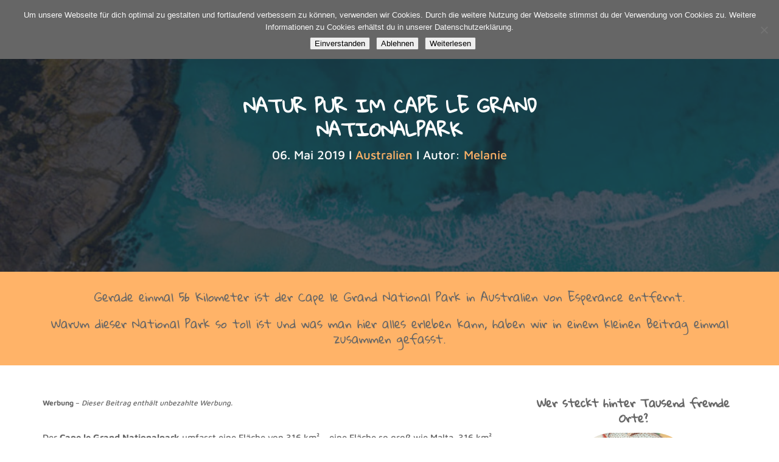

--- FILE ---
content_type: text/html; charset=UTF-8
request_url: https://www.tausendfremdeorte.de/cape-le-grand-nationalpark/
body_size: 40431
content:
<!DOCTYPE html>
<html lang="de">
<head>
	<meta charset="UTF-8" />
			
	<meta http-equiv="X-UA-Compatible" content="IE=edge">
	<link rel="pingback" href="https://www.tausendfremdeorte.de/xmlrpc.php" />

		<!--[if lt IE 9]>
	<script src="https://www.tausendfremdeorte.de/wp-content/themes/Divi/js/html5.js" type="text/javascript"></script>
	<![endif]-->

	<script type="text/javascript">
		document.documentElement.className = 'js';
	</script>
	
		<script type="text/javascript">
		/* Google Analytics Opt-Out by WP-Buddy | https://wp-buddy.com/products/plugins/google-analytics-opt-out */
						var gaoop_property = 'UA-96942539-1';
		var gaoop_disable_strs = ['ga-disable-' + gaoop_property];
				for (var index = 0; index < disableStrs.length; index++) {
			if (document.cookie.indexOf(disableStrs[index] + '=true') > -1) {
				window[disableStrs[index]] = true; // for Monster Insights
			}
		}

		function gaoop_analytics_optout() {
			for (var index = 0; index < disableStrs.length; index++) {
				document.cookie = disableStrs[index] + '=true; expires=Thu, 31 Dec 2099 23:59:59 UTC; SameSite=Strict; path=/';
				window[disableStrs[index]] = true; // for Monster Insights
			}
			alert('Vielen Dank. Wir haben ein Cookie gesetzt damit Google Analytics bei Deinem nächsten Besuch keine Daten mehr sammeln kann.');		}
			</script>
	<link rel="preconnect" href="https://fonts.gstatic.com" crossorigin /><style id="et-builder-googlefonts-cached-inline">/* Original: https://fonts.googleapis.com/css?family=Abel:regular|Maven+Pro:regular,500,600,700,800,900|Gloria+Hallelujah:regular&#038;subset=latin,latin-ext,vietnamese&#038;display=swap *//* User Agent: Mozilla/5.0 (Unknown; Linux x86_64) AppleWebKit/538.1 (KHTML, like Gecko) Safari/538.1 Daum/4.1 */@font-face {font-family: 'Abel';font-style: normal;font-weight: 400;font-display: swap;src: url(https://fonts.gstatic.com/s/abel/v18/MwQ5bhbm2POE2V9BOA.ttf) format('truetype');}@font-face {font-family: 'Gloria Hallelujah';font-style: normal;font-weight: 400;font-display: swap;src: url(https://fonts.gstatic.com/s/gloriahallelujah/v24/LYjYdHv3kUk9BMV96EIswT9DIbW-MIS11zY.ttf) format('truetype');}@font-face {font-family: 'Maven Pro';font-style: normal;font-weight: 400;font-display: swap;src: url(https://fonts.gstatic.com/s/mavenpro/v40/7Auup_AqnyWWAxW2Wk3swUz56MS91Eww8SX21nejpw.ttf) format('truetype');}@font-face {font-family: 'Maven Pro';font-style: normal;font-weight: 500;font-display: swap;src: url(https://fonts.gstatic.com/s/mavenpro/v40/7Auup_AqnyWWAxW2Wk3swUz56MS91Eww8Rf21nejpw.ttf) format('truetype');}@font-face {font-family: 'Maven Pro';font-style: normal;font-weight: 600;font-display: swap;src: url(https://fonts.gstatic.com/s/mavenpro/v40/7Auup_AqnyWWAxW2Wk3swUz56MS91Eww8fvx1nejpw.ttf) format('truetype');}@font-face {font-family: 'Maven Pro';font-style: normal;font-weight: 700;font-display: swap;src: url(https://fonts.gstatic.com/s/mavenpro/v40/7Auup_AqnyWWAxW2Wk3swUz56MS91Eww8cLx1nejpw.ttf) format('truetype');}@font-face {font-family: 'Maven Pro';font-style: normal;font-weight: 800;font-display: swap;src: url(https://fonts.gstatic.com/s/mavenpro/v40/7Auup_AqnyWWAxW2Wk3swUz56MS91Eww8aXx1nejpw.ttf) format('truetype');}@font-face {font-family: 'Maven Pro';font-style: normal;font-weight: 900;font-display: swap;src: url(https://fonts.gstatic.com/s/mavenpro/v40/7Auup_AqnyWWAxW2Wk3swUz56MS91Eww8Yzx1nejpw.ttf) format('truetype');}/* User Agent: Mozilla/5.0 (Windows NT 6.1; WOW64; rv:27.0) Gecko/20100101 Firefox/27.0 */@font-face {font-family: 'Abel';font-style: normal;font-weight: 400;font-display: swap;src: url(https://fonts.gstatic.com/l/font?kit=MwQ5bhbm2POE2V9BOw&skey=bf47258294911e6d&v=v18) format('woff');}@font-face {font-family: 'Gloria Hallelujah';font-style: normal;font-weight: 400;font-display: swap;src: url(https://fonts.gstatic.com/l/font?kit=LYjYdHv3kUk9BMV96EIswT9DIbW-MIS11zU&skey=6624637ba47a20&v=v24) format('woff');}@font-face {font-family: 'Maven Pro';font-style: normal;font-weight: 400;font-display: swap;src: url(https://fonts.gstatic.com/l/font?kit=7Auup_AqnyWWAxW2Wk3swUz56MS91Eww8SX21nejpA&skey=f795ffecfc1ee92e&v=v40) format('woff');}@font-face {font-family: 'Maven Pro';font-style: normal;font-weight: 500;font-display: swap;src: url(https://fonts.gstatic.com/l/font?kit=7Auup_AqnyWWAxW2Wk3swUz56MS91Eww8Rf21nejpA&skey=f795ffecfc1ee92e&v=v40) format('woff');}@font-face {font-family: 'Maven Pro';font-style: normal;font-weight: 600;font-display: swap;src: url(https://fonts.gstatic.com/l/font?kit=7Auup_AqnyWWAxW2Wk3swUz56MS91Eww8fvx1nejpA&skey=f795ffecfc1ee92e&v=v40) format('woff');}@font-face {font-family: 'Maven Pro';font-style: normal;font-weight: 700;font-display: swap;src: url(https://fonts.gstatic.com/l/font?kit=7Auup_AqnyWWAxW2Wk3swUz56MS91Eww8cLx1nejpA&skey=f795ffecfc1ee92e&v=v40) format('woff');}@font-face {font-family: 'Maven Pro';font-style: normal;font-weight: 800;font-display: swap;src: url(https://fonts.gstatic.com/l/font?kit=7Auup_AqnyWWAxW2Wk3swUz56MS91Eww8aXx1nejpA&skey=f795ffecfc1ee92e&v=v40) format('woff');}@font-face {font-family: 'Maven Pro';font-style: normal;font-weight: 900;font-display: swap;src: url(https://fonts.gstatic.com/l/font?kit=7Auup_AqnyWWAxW2Wk3swUz56MS91Eww8Yzx1nejpA&skey=f795ffecfc1ee92e&v=v40) format('woff');}/* User Agent: Mozilla/5.0 (Windows NT 6.3; rv:39.0) Gecko/20100101 Firefox/39.0 */@font-face {font-family: 'Abel';font-style: normal;font-weight: 400;font-display: swap;src: url(https://fonts.gstatic.com/s/abel/v18/MwQ5bhbm2POE2V9BPQ.woff2) format('woff2');}@font-face {font-family: 'Gloria Hallelujah';font-style: normal;font-weight: 400;font-display: swap;src: url(https://fonts.gstatic.com/s/gloriahallelujah/v24/LYjYdHv3kUk9BMV96EIswT9DIbW-MIS11zM.woff2) format('woff2');}@font-face {font-family: 'Maven Pro';font-style: normal;font-weight: 400;font-display: swap;src: url(https://fonts.gstatic.com/s/mavenpro/v40/7Auup_AqnyWWAxW2Wk3swUz56MS91Eww8SX21nejog.woff2) format('woff2');}@font-face {font-family: 'Maven Pro';font-style: normal;font-weight: 500;font-display: swap;src: url(https://fonts.gstatic.com/s/mavenpro/v40/7Auup_AqnyWWAxW2Wk3swUz56MS91Eww8Rf21nejog.woff2) format('woff2');}@font-face {font-family: 'Maven Pro';font-style: normal;font-weight: 600;font-display: swap;src: url(https://fonts.gstatic.com/s/mavenpro/v40/7Auup_AqnyWWAxW2Wk3swUz56MS91Eww8fvx1nejog.woff2) format('woff2');}@font-face {font-family: 'Maven Pro';font-style: normal;font-weight: 700;font-display: swap;src: url(https://fonts.gstatic.com/s/mavenpro/v40/7Auup_AqnyWWAxW2Wk3swUz56MS91Eww8cLx1nejog.woff2) format('woff2');}@font-face {font-family: 'Maven Pro';font-style: normal;font-weight: 800;font-display: swap;src: url(https://fonts.gstatic.com/s/mavenpro/v40/7Auup_AqnyWWAxW2Wk3swUz56MS91Eww8aXx1nejog.woff2) format('woff2');}@font-face {font-family: 'Maven Pro';font-style: normal;font-weight: 900;font-display: swap;src: url(https://fonts.gstatic.com/s/mavenpro/v40/7Auup_AqnyWWAxW2Wk3swUz56MS91Eww8Yzx1nejog.woff2) format('woff2');}</style><meta name='robots' content='index, follow, max-image-preview:large, max-snippet:-1, max-video-preview:-1' />
<script type="text/javascript">
			let jqueryParams=[],jQuery=function(r){return jqueryParams=[...jqueryParams,r],jQuery},$=function(r){return jqueryParams=[...jqueryParams,r],$};window.jQuery=jQuery,window.$=jQuery;let customHeadScripts=!1;jQuery.fn=jQuery.prototype={},$.fn=jQuery.prototype={},jQuery.noConflict=function(r){if(window.jQuery)return jQuery=window.jQuery,$=window.jQuery,customHeadScripts=!0,jQuery.noConflict},jQuery.ready=function(r){jqueryParams=[...jqueryParams,r]},$.ready=function(r){jqueryParams=[...jqueryParams,r]},jQuery.load=function(r){jqueryParams=[...jqueryParams,r]},$.load=function(r){jqueryParams=[...jqueryParams,r]},jQuery.fn.ready=function(r){jqueryParams=[...jqueryParams,r]},$.fn.ready=function(r){jqueryParams=[...jqueryParams,r]};</script>
	<!-- This site is optimized with the Yoast SEO plugin v23.0 - https://yoast.com/wordpress/plugins/seo/ -->
	<title>Cape le Grand Nationalpark im Westen Australiens</title>
	<meta name="description" content="Gerade einmal 56 Kilometer ist der Cape le Grand National Park von Esperance entfernt. Was man hier im Nationalpark alles erleben kann erfährst du hier." />
	<link rel="canonical" href="https://www.tausendfremdeorte.de/cape-le-grand-nationalpark/" />
	<meta name="twitter:label1" content="Verfasst von" />
	<meta name="twitter:data1" content="Melanie" />
	<meta name="twitter:label2" content="Geschätzte Lesezeit" />
	<meta name="twitter:data2" content="23 Minuten" />
	<script type="application/ld+json" class="yoast-schema-graph">{"@context":"https://schema.org","@graph":[{"@type":"Article","@id":"https://www.tausendfremdeorte.de/cape-le-grand-nationalpark/#article","isPartOf":{"@id":"https://www.tausendfremdeorte.de/cape-le-grand-nationalpark/"},"author":{"name":"Melanie","@id":"https://www.tausendfremdeorte.de/#/schema/person/4afab80403a000b9177953f60bc86935"},"headline":"Cape le Grand Nationalpark im Westen Australiens","datePublished":"2019-05-06T17:00:30+00:00","dateModified":"2024-02-12T17:49:18+00:00","mainEntityOfPage":{"@id":"https://www.tausendfremdeorte.de/cape-le-grand-nationalpark/"},"wordCount":4559,"commentCount":0,"publisher":{"@id":"https://www.tausendfremdeorte.de/#/schema/person/4afab80403a000b9177953f60bc86935"},"image":{"@id":"https://www.tausendfremdeorte.de/cape-le-grand-nationalpark/#primaryimage"},"thumbnailUrl":"https://www.tausendfremdeorte.de/wp-content/uploads/2019/05/beitragsbild-nationalpark-cape-le-grand-australien.jpg","articleSection":["AUSTRALIEN"],"inLanguage":"de","potentialAction":[{"@type":"CommentAction","name":"Comment","target":["https://www.tausendfremdeorte.de/cape-le-grand-nationalpark/#respond"]}]},{"@type":"WebPage","@id":"https://www.tausendfremdeorte.de/cape-le-grand-nationalpark/","url":"https://www.tausendfremdeorte.de/cape-le-grand-nationalpark/","name":"Cape le Grand Nationalpark im Westen Australiens","isPartOf":{"@id":"https://www.tausendfremdeorte.de/#website"},"primaryImageOfPage":{"@id":"https://www.tausendfremdeorte.de/cape-le-grand-nationalpark/#primaryimage"},"image":{"@id":"https://www.tausendfremdeorte.de/cape-le-grand-nationalpark/#primaryimage"},"thumbnailUrl":"https://www.tausendfremdeorte.de/wp-content/uploads/2019/05/beitragsbild-nationalpark-cape-le-grand-australien.jpg","datePublished":"2019-05-06T17:00:30+00:00","dateModified":"2024-02-12T17:49:18+00:00","description":"Gerade einmal 56 Kilometer ist der Cape le Grand National Park von Esperance entfernt. Was man hier im Nationalpark alles erleben kann erfährst du hier.","breadcrumb":{"@id":"https://www.tausendfremdeorte.de/cape-le-grand-nationalpark/#breadcrumb"},"inLanguage":"de","potentialAction":[{"@type":"ReadAction","target":["https://www.tausendfremdeorte.de/cape-le-grand-nationalpark/"]}]},{"@type":"ImageObject","inLanguage":"de","@id":"https://www.tausendfremdeorte.de/cape-le-grand-nationalpark/#primaryimage","url":"https://www.tausendfremdeorte.de/wp-content/uploads/2019/05/beitragsbild-nationalpark-cape-le-grand-australien.jpg","contentUrl":"https://www.tausendfremdeorte.de/wp-content/uploads/2019/05/beitragsbild-nationalpark-cape-le-grand-australien.jpg","width":700,"height":467,"caption":"Beitragsbild Cape Le Grand Nationalpark Westaustralien"},{"@type":"BreadcrumbList","@id":"https://www.tausendfremdeorte.de/cape-le-grand-nationalpark/#breadcrumb","itemListElement":[{"@type":"ListItem","position":1,"name":"Startseite","item":"https://www.tausendfremdeorte.de/"},{"@type":"ListItem","position":2,"name":"Cape le Grand Nationalpark im Westen Australiens"}]},{"@type":"WebSite","@id":"https://www.tausendfremdeorte.de/#website","url":"https://www.tausendfremdeorte.de/","name":"Tausend fremde Orte","description":"Leidenschaft zum Reisen, für Abenteuer und zur Fotografie.","publisher":{"@id":"https://www.tausendfremdeorte.de/#/schema/person/4afab80403a000b9177953f60bc86935"},"potentialAction":[{"@type":"SearchAction","target":{"@type":"EntryPoint","urlTemplate":"https://www.tausendfremdeorte.de/?s={search_term_string}"},"query-input":"required name=search_term_string"}],"inLanguage":"de"},{"@type":["Person","Organization"],"@id":"https://www.tausendfremdeorte.de/#/schema/person/4afab80403a000b9177953f60bc86935","name":"Melanie","logo":{"@id":"https://www.tausendfremdeorte.de/#/schema/person/image/"},"description":"Hi... Ich bin Melanie und ein absolutes Meer-Kind. Aufgewachsen bin ich an der Nordsee und später hat es mich dann beruflich an die Ostsee gezogen. Lange konnte ich noch nie wirklich an einem Ort bleiben und seit 2014 hat mich das Reisefieber komplett gepackt. Ich freue mich, dass ich unsere Reisen und Erfahrungen mit euch teilen kann. Und vielleicht ist für den einen oder anderen ein hilfreicher Tipp dabei.","sameAs":["http://www.tausendfremdeorte.de/ueber-uns/","www.facebook.com/tausendfremdeorte","https://x.com/Tausend fremde Orte"],"url":"https://www.tausendfremdeorte.de/ueber-uns"}]}</script>
	<!-- / Yoast SEO plugin. -->


<link rel="alternate" type="application/rss+xml" title="Tausend fremde Orte &raquo; Feed" href="https://www.tausendfremdeorte.de/feed/" />
<link rel="alternate" type="application/rss+xml" title="Tausend fremde Orte &raquo; Kommentar-Feed" href="https://www.tausendfremdeorte.de/comments/feed/" />
<link rel="alternate" type="application/rss+xml" title="Tausend fremde Orte &raquo; Cape le Grand Nationalpark im Westen Australiens-Kommentar-Feed" href="https://www.tausendfremdeorte.de/cape-le-grand-nationalpark/feed/" />
<meta content="Divi Child v.3.0.35.1491389219" name="generator"/><link rel='stylesheet' id='sbi_styles-css' href='https://www.tausendfremdeorte.de/wp-content/plugins/instagram-feed/css/sbi-styles.min.css?ver=6.10.0' type='text/css' media='all' />
<style id='wp-block-library-theme-inline-css' type='text/css'>
.wp-block-audio figcaption{color:#555;font-size:13px;text-align:center}.is-dark-theme .wp-block-audio figcaption{color:#ffffffa6}.wp-block-audio{margin:0 0 1em}.wp-block-code{border:1px solid #ccc;border-radius:4px;font-family:Menlo,Consolas,monaco,monospace;padding:.8em 1em}.wp-block-embed figcaption{color:#555;font-size:13px;text-align:center}.is-dark-theme .wp-block-embed figcaption{color:#ffffffa6}.wp-block-embed{margin:0 0 1em}.blocks-gallery-caption{color:#555;font-size:13px;text-align:center}.is-dark-theme .blocks-gallery-caption{color:#ffffffa6}.wp-block-image figcaption{color:#555;font-size:13px;text-align:center}.is-dark-theme .wp-block-image figcaption{color:#ffffffa6}.wp-block-image{margin:0 0 1em}.wp-block-pullquote{border-bottom:4px solid;border-top:4px solid;color:currentColor;margin-bottom:1.75em}.wp-block-pullquote cite,.wp-block-pullquote footer,.wp-block-pullquote__citation{color:currentColor;font-size:.8125em;font-style:normal;text-transform:uppercase}.wp-block-quote{border-left:.25em solid;margin:0 0 1.75em;padding-left:1em}.wp-block-quote cite,.wp-block-quote footer{color:currentColor;font-size:.8125em;font-style:normal;position:relative}.wp-block-quote.has-text-align-right{border-left:none;border-right:.25em solid;padding-left:0;padding-right:1em}.wp-block-quote.has-text-align-center{border:none;padding-left:0}.wp-block-quote.is-large,.wp-block-quote.is-style-large,.wp-block-quote.is-style-plain{border:none}.wp-block-search .wp-block-search__label{font-weight:700}.wp-block-search__button{border:1px solid #ccc;padding:.375em .625em}:where(.wp-block-group.has-background){padding:1.25em 2.375em}.wp-block-separator.has-css-opacity{opacity:.4}.wp-block-separator{border:none;border-bottom:2px solid;margin-left:auto;margin-right:auto}.wp-block-separator.has-alpha-channel-opacity{opacity:1}.wp-block-separator:not(.is-style-wide):not(.is-style-dots){width:100px}.wp-block-separator.has-background:not(.is-style-dots){border-bottom:none;height:1px}.wp-block-separator.has-background:not(.is-style-wide):not(.is-style-dots){height:2px}.wp-block-table{margin:0 0 1em}.wp-block-table td,.wp-block-table th{word-break:normal}.wp-block-table figcaption{color:#555;font-size:13px;text-align:center}.is-dark-theme .wp-block-table figcaption{color:#ffffffa6}.wp-block-video figcaption{color:#555;font-size:13px;text-align:center}.is-dark-theme .wp-block-video figcaption{color:#ffffffa6}.wp-block-video{margin:0 0 1em}.wp-block-template-part.has-background{margin-bottom:0;margin-top:0;padding:1.25em 2.375em}
</style>
<style id='global-styles-inline-css' type='text/css'>
body{--wp--preset--color--black: #000000;--wp--preset--color--cyan-bluish-gray: #abb8c3;--wp--preset--color--white: #ffffff;--wp--preset--color--pale-pink: #f78da7;--wp--preset--color--vivid-red: #cf2e2e;--wp--preset--color--luminous-vivid-orange: #ff6900;--wp--preset--color--luminous-vivid-amber: #fcb900;--wp--preset--color--light-green-cyan: #7bdcb5;--wp--preset--color--vivid-green-cyan: #00d084;--wp--preset--color--pale-cyan-blue: #8ed1fc;--wp--preset--color--vivid-cyan-blue: #0693e3;--wp--preset--color--vivid-purple: #9b51e0;--wp--preset--gradient--vivid-cyan-blue-to-vivid-purple: linear-gradient(135deg,rgba(6,147,227,1) 0%,rgb(155,81,224) 100%);--wp--preset--gradient--light-green-cyan-to-vivid-green-cyan: linear-gradient(135deg,rgb(122,220,180) 0%,rgb(0,208,130) 100%);--wp--preset--gradient--luminous-vivid-amber-to-luminous-vivid-orange: linear-gradient(135deg,rgba(252,185,0,1) 0%,rgba(255,105,0,1) 100%);--wp--preset--gradient--luminous-vivid-orange-to-vivid-red: linear-gradient(135deg,rgba(255,105,0,1) 0%,rgb(207,46,46) 100%);--wp--preset--gradient--very-light-gray-to-cyan-bluish-gray: linear-gradient(135deg,rgb(238,238,238) 0%,rgb(169,184,195) 100%);--wp--preset--gradient--cool-to-warm-spectrum: linear-gradient(135deg,rgb(74,234,220) 0%,rgb(151,120,209) 20%,rgb(207,42,186) 40%,rgb(238,44,130) 60%,rgb(251,105,98) 80%,rgb(254,248,76) 100%);--wp--preset--gradient--blush-light-purple: linear-gradient(135deg,rgb(255,206,236) 0%,rgb(152,150,240) 100%);--wp--preset--gradient--blush-bordeaux: linear-gradient(135deg,rgb(254,205,165) 0%,rgb(254,45,45) 50%,rgb(107,0,62) 100%);--wp--preset--gradient--luminous-dusk: linear-gradient(135deg,rgb(255,203,112) 0%,rgb(199,81,192) 50%,rgb(65,88,208) 100%);--wp--preset--gradient--pale-ocean: linear-gradient(135deg,rgb(255,245,203) 0%,rgb(182,227,212) 50%,rgb(51,167,181) 100%);--wp--preset--gradient--electric-grass: linear-gradient(135deg,rgb(202,248,128) 0%,rgb(113,206,126) 100%);--wp--preset--gradient--midnight: linear-gradient(135deg,rgb(2,3,129) 0%,rgb(40,116,252) 100%);--wp--preset--font-size--small: 13px;--wp--preset--font-size--medium: 20px;--wp--preset--font-size--large: 36px;--wp--preset--font-size--x-large: 42px;--wp--preset--spacing--20: 0.44rem;--wp--preset--spacing--30: 0.67rem;--wp--preset--spacing--40: 1rem;--wp--preset--spacing--50: 1.5rem;--wp--preset--spacing--60: 2.25rem;--wp--preset--spacing--70: 3.38rem;--wp--preset--spacing--80: 5.06rem;--wp--preset--shadow--natural: 6px 6px 9px rgba(0, 0, 0, 0.2);--wp--preset--shadow--deep: 12px 12px 50px rgba(0, 0, 0, 0.4);--wp--preset--shadow--sharp: 6px 6px 0px rgba(0, 0, 0, 0.2);--wp--preset--shadow--outlined: 6px 6px 0px -3px rgba(255, 255, 255, 1), 6px 6px rgba(0, 0, 0, 1);--wp--preset--shadow--crisp: 6px 6px 0px rgba(0, 0, 0, 1);}body { margin: 0;--wp--style--global--content-size: 823px;--wp--style--global--wide-size: 1080px; }.wp-site-blocks > .alignleft { float: left; margin-right: 2em; }.wp-site-blocks > .alignright { float: right; margin-left: 2em; }.wp-site-blocks > .aligncenter { justify-content: center; margin-left: auto; margin-right: auto; }:where(.is-layout-flex){gap: 0.5em;}:where(.is-layout-grid){gap: 0.5em;}body .is-layout-flow > .alignleft{float: left;margin-inline-start: 0;margin-inline-end: 2em;}body .is-layout-flow > .alignright{float: right;margin-inline-start: 2em;margin-inline-end: 0;}body .is-layout-flow > .aligncenter{margin-left: auto !important;margin-right: auto !important;}body .is-layout-constrained > .alignleft{float: left;margin-inline-start: 0;margin-inline-end: 2em;}body .is-layout-constrained > .alignright{float: right;margin-inline-start: 2em;margin-inline-end: 0;}body .is-layout-constrained > .aligncenter{margin-left: auto !important;margin-right: auto !important;}body .is-layout-constrained > :where(:not(.alignleft):not(.alignright):not(.alignfull)){max-width: var(--wp--style--global--content-size);margin-left: auto !important;margin-right: auto !important;}body .is-layout-constrained > .alignwide{max-width: var(--wp--style--global--wide-size);}body .is-layout-flex{display: flex;}body .is-layout-flex{flex-wrap: wrap;align-items: center;}body .is-layout-flex > *{margin: 0;}body .is-layout-grid{display: grid;}body .is-layout-grid > *{margin: 0;}body{padding-top: 0px;padding-right: 0px;padding-bottom: 0px;padding-left: 0px;}.wp-element-button, .wp-block-button__link{background-color: #32373c;border-width: 0;color: #fff;font-family: inherit;font-size: inherit;line-height: inherit;padding: calc(0.667em + 2px) calc(1.333em + 2px);text-decoration: none;}.has-black-color{color: var(--wp--preset--color--black) !important;}.has-cyan-bluish-gray-color{color: var(--wp--preset--color--cyan-bluish-gray) !important;}.has-white-color{color: var(--wp--preset--color--white) !important;}.has-pale-pink-color{color: var(--wp--preset--color--pale-pink) !important;}.has-vivid-red-color{color: var(--wp--preset--color--vivid-red) !important;}.has-luminous-vivid-orange-color{color: var(--wp--preset--color--luminous-vivid-orange) !important;}.has-luminous-vivid-amber-color{color: var(--wp--preset--color--luminous-vivid-amber) !important;}.has-light-green-cyan-color{color: var(--wp--preset--color--light-green-cyan) !important;}.has-vivid-green-cyan-color{color: var(--wp--preset--color--vivid-green-cyan) !important;}.has-pale-cyan-blue-color{color: var(--wp--preset--color--pale-cyan-blue) !important;}.has-vivid-cyan-blue-color{color: var(--wp--preset--color--vivid-cyan-blue) !important;}.has-vivid-purple-color{color: var(--wp--preset--color--vivid-purple) !important;}.has-black-background-color{background-color: var(--wp--preset--color--black) !important;}.has-cyan-bluish-gray-background-color{background-color: var(--wp--preset--color--cyan-bluish-gray) !important;}.has-white-background-color{background-color: var(--wp--preset--color--white) !important;}.has-pale-pink-background-color{background-color: var(--wp--preset--color--pale-pink) !important;}.has-vivid-red-background-color{background-color: var(--wp--preset--color--vivid-red) !important;}.has-luminous-vivid-orange-background-color{background-color: var(--wp--preset--color--luminous-vivid-orange) !important;}.has-luminous-vivid-amber-background-color{background-color: var(--wp--preset--color--luminous-vivid-amber) !important;}.has-light-green-cyan-background-color{background-color: var(--wp--preset--color--light-green-cyan) !important;}.has-vivid-green-cyan-background-color{background-color: var(--wp--preset--color--vivid-green-cyan) !important;}.has-pale-cyan-blue-background-color{background-color: var(--wp--preset--color--pale-cyan-blue) !important;}.has-vivid-cyan-blue-background-color{background-color: var(--wp--preset--color--vivid-cyan-blue) !important;}.has-vivid-purple-background-color{background-color: var(--wp--preset--color--vivid-purple) !important;}.has-black-border-color{border-color: var(--wp--preset--color--black) !important;}.has-cyan-bluish-gray-border-color{border-color: var(--wp--preset--color--cyan-bluish-gray) !important;}.has-white-border-color{border-color: var(--wp--preset--color--white) !important;}.has-pale-pink-border-color{border-color: var(--wp--preset--color--pale-pink) !important;}.has-vivid-red-border-color{border-color: var(--wp--preset--color--vivid-red) !important;}.has-luminous-vivid-orange-border-color{border-color: var(--wp--preset--color--luminous-vivid-orange) !important;}.has-luminous-vivid-amber-border-color{border-color: var(--wp--preset--color--luminous-vivid-amber) !important;}.has-light-green-cyan-border-color{border-color: var(--wp--preset--color--light-green-cyan) !important;}.has-vivid-green-cyan-border-color{border-color: var(--wp--preset--color--vivid-green-cyan) !important;}.has-pale-cyan-blue-border-color{border-color: var(--wp--preset--color--pale-cyan-blue) !important;}.has-vivid-cyan-blue-border-color{border-color: var(--wp--preset--color--vivid-cyan-blue) !important;}.has-vivid-purple-border-color{border-color: var(--wp--preset--color--vivid-purple) !important;}.has-vivid-cyan-blue-to-vivid-purple-gradient-background{background: var(--wp--preset--gradient--vivid-cyan-blue-to-vivid-purple) !important;}.has-light-green-cyan-to-vivid-green-cyan-gradient-background{background: var(--wp--preset--gradient--light-green-cyan-to-vivid-green-cyan) !important;}.has-luminous-vivid-amber-to-luminous-vivid-orange-gradient-background{background: var(--wp--preset--gradient--luminous-vivid-amber-to-luminous-vivid-orange) !important;}.has-luminous-vivid-orange-to-vivid-red-gradient-background{background: var(--wp--preset--gradient--luminous-vivid-orange-to-vivid-red) !important;}.has-very-light-gray-to-cyan-bluish-gray-gradient-background{background: var(--wp--preset--gradient--very-light-gray-to-cyan-bluish-gray) !important;}.has-cool-to-warm-spectrum-gradient-background{background: var(--wp--preset--gradient--cool-to-warm-spectrum) !important;}.has-blush-light-purple-gradient-background{background: var(--wp--preset--gradient--blush-light-purple) !important;}.has-blush-bordeaux-gradient-background{background: var(--wp--preset--gradient--blush-bordeaux) !important;}.has-luminous-dusk-gradient-background{background: var(--wp--preset--gradient--luminous-dusk) !important;}.has-pale-ocean-gradient-background{background: var(--wp--preset--gradient--pale-ocean) !important;}.has-electric-grass-gradient-background{background: var(--wp--preset--gradient--electric-grass) !important;}.has-midnight-gradient-background{background: var(--wp--preset--gradient--midnight) !important;}.has-small-font-size{font-size: var(--wp--preset--font-size--small) !important;}.has-medium-font-size{font-size: var(--wp--preset--font-size--medium) !important;}.has-large-font-size{font-size: var(--wp--preset--font-size--large) !important;}.has-x-large-font-size{font-size: var(--wp--preset--font-size--x-large) !important;}
.wp-block-navigation a:where(:not(.wp-element-button)){color: inherit;}
:where(.wp-block-post-template.is-layout-flex){gap: 1.25em;}:where(.wp-block-post-template.is-layout-grid){gap: 1.25em;}
:where(.wp-block-columns.is-layout-flex){gap: 2em;}:where(.wp-block-columns.is-layout-grid){gap: 2em;}
.wp-block-pullquote{font-size: 1.5em;line-height: 1.6;}
</style>
<link rel='stylesheet' id='cookie-notice-front-css' href='https://www.tausendfremdeorte.de/wp-content/plugins/cookie-notice/css/front.min.css?ver=2.5.9' type='text/css' media='all' />
<link rel='stylesheet' id='responsive-lightbox-prettyphoto-css' href='https://www.tausendfremdeorte.de/wp-content/plugins/responsive-lightbox/assets/prettyphoto/prettyPhoto.min.css?ver=3.1.6' type='text/css' media='all' />
<style id='divi-style-parent-inline-inline-css' type='text/css'>
/*!
Theme Name: Divi
Theme URI: http://www.elegantthemes.com/gallery/divi/
Version: 4.27.4
Description: Smart. Flexible. Beautiful. Divi is the most powerful theme in our collection.
Author: Elegant Themes
Author URI: http://www.elegantthemes.com
License: GNU General Public License v2
License URI: http://www.gnu.org/licenses/gpl-2.0.html
*/

a,abbr,acronym,address,applet,b,big,blockquote,body,center,cite,code,dd,del,dfn,div,dl,dt,em,fieldset,font,form,h1,h2,h3,h4,h5,h6,html,i,iframe,img,ins,kbd,label,legend,li,object,ol,p,pre,q,s,samp,small,span,strike,strong,sub,sup,tt,u,ul,var{margin:0;padding:0;border:0;outline:0;font-size:100%;-ms-text-size-adjust:100%;-webkit-text-size-adjust:100%;vertical-align:baseline;background:transparent}body{line-height:1}ol,ul{list-style:none}blockquote,q{quotes:none}blockquote:after,blockquote:before,q:after,q:before{content:"";content:none}blockquote{margin:20px 0 30px;border-left:5px solid;padding-left:20px}:focus{outline:0}del{text-decoration:line-through}pre{overflow:auto;padding:10px}figure{margin:0}table{border-collapse:collapse;border-spacing:0}article,aside,footer,header,hgroup,nav,section{display:block}body{font-family:Open Sans,Arial,sans-serif;font-size:14px;color:#666;background-color:#fff;line-height:1.7em;font-weight:500;-webkit-font-smoothing:antialiased;-moz-osx-font-smoothing:grayscale}body.page-template-page-template-blank-php #page-container{padding-top:0!important}body.et_cover_background{background-size:cover!important;background-position:top!important;background-repeat:no-repeat!important;background-attachment:fixed}a{color:#2ea3f2}a,a:hover{text-decoration:none}p{padding-bottom:1em}p:not(.has-background):last-of-type{padding-bottom:0}p.et_normal_padding{padding-bottom:1em}strong{font-weight:700}cite,em,i{font-style:italic}code,pre{font-family:Courier New,monospace;margin-bottom:10px}ins{text-decoration:none}sub,sup{height:0;line-height:1;position:relative;vertical-align:baseline}sup{bottom:.8em}sub{top:.3em}dl{margin:0 0 1.5em}dl dt{font-weight:700}dd{margin-left:1.5em}blockquote p{padding-bottom:0}embed,iframe,object,video{max-width:100%}h1,h2,h3,h4,h5,h6{color:#333;padding-bottom:10px;line-height:1em;font-weight:500}h1 a,h2 a,h3 a,h4 a,h5 a,h6 a{color:inherit}h1{font-size:30px}h2{font-size:26px}h3{font-size:22px}h4{font-size:18px}h5{font-size:16px}h6{font-size:14px}input{-webkit-appearance:none}input[type=checkbox]{-webkit-appearance:checkbox}input[type=radio]{-webkit-appearance:radio}input.text,input.title,input[type=email],input[type=password],input[type=tel],input[type=text],select,textarea{background-color:#fff;border:1px solid #bbb;padding:2px;color:#4e4e4e}input.text:focus,input.title:focus,input[type=text]:focus,select:focus,textarea:focus{border-color:#2d3940;color:#3e3e3e}input.text,input.title,input[type=text],select,textarea{margin:0}textarea{padding:4px}button,input,select,textarea{font-family:inherit}img{max-width:100%;height:auto}.clear{clear:both}br.clear{margin:0;padding:0}.pagination{clear:both}#et_search_icon:hover,.et-social-icon a:hover,.et_password_protected_form .et_submit_button,.form-submit .et_pb_buttontton.alt.disabled,.nav-single a,.posted_in a{color:#2ea3f2}.et-search-form,blockquote{border-color:#2ea3f2}#main-content{background-color:#fff}.container{width:80%;max-width:1080px;margin:auto;position:relative}body:not(.et-tb) #main-content .container,body:not(.et-tb-has-header) #main-content .container{padding-top:58px}.et_full_width_page #main-content .container:before{display:none}.main_title{margin-bottom:20px}.et_password_protected_form .et_submit_button:hover,.form-submit .et_pb_button:hover{background:rgba(0,0,0,.05)}.et_button_icon_visible .et_pb_button{padding-right:2em;padding-left:.7em}.et_button_icon_visible .et_pb_button:after{opacity:1;margin-left:0}.et_button_left .et_pb_button:hover:after{left:.15em}.et_button_left .et_pb_button:after{margin-left:0;left:1em}.et_button_icon_visible.et_button_left .et_pb_button,.et_button_left .et_pb_button:hover,.et_button_left .et_pb_module .et_pb_button:hover{padding-left:2em;padding-right:.7em}.et_button_icon_visible.et_button_left .et_pb_button:after,.et_button_left .et_pb_button:hover:after{left:.15em}.et_password_protected_form .et_submit_button:hover,.form-submit .et_pb_button:hover{padding:.3em 1em}.et_button_no_icon .et_pb_button:after{display:none}.et_button_no_icon.et_button_icon_visible.et_button_left .et_pb_button,.et_button_no_icon.et_button_left .et_pb_button:hover,.et_button_no_icon .et_pb_button,.et_button_no_icon .et_pb_button:hover{padding:.3em 1em!important}.et_button_custom_icon .et_pb_button:after{line-height:1.7em}.et_button_custom_icon.et_button_icon_visible .et_pb_button:after,.et_button_custom_icon .et_pb_button:hover:after{margin-left:.3em}#left-area .post_format-post-format-gallery .wp-block-gallery:first-of-type{padding:0;margin-bottom:-16px}.entry-content table:not(.variations){border:1px solid #eee;margin:0 0 15px;text-align:left;width:100%}.entry-content thead th,.entry-content tr th{color:#555;font-weight:700;padding:9px 24px}.entry-content tr td{border-top:1px solid #eee;padding:6px 24px}#left-area ul,.entry-content ul,.et-l--body ul,.et-l--footer ul,.et-l--header ul{list-style-type:disc;padding:0 0 23px 1em;line-height:26px}#left-area ol,.entry-content ol,.et-l--body ol,.et-l--footer ol,.et-l--header ol{list-style-type:decimal;list-style-position:inside;padding:0 0 23px;line-height:26px}#left-area ul li ul,.entry-content ul li ol{padding:2px 0 2px 20px}#left-area ol li ul,.entry-content ol li ol,.et-l--body ol li ol,.et-l--footer ol li ol,.et-l--header ol li ol{padding:2px 0 2px 35px}#left-area ul.wp-block-gallery{display:-webkit-box;display:-ms-flexbox;display:flex;-ms-flex-wrap:wrap;flex-wrap:wrap;list-style-type:none;padding:0}#left-area ul.products{padding:0!important;line-height:1.7!important;list-style:none!important}.gallery-item a{display:block}.gallery-caption,.gallery-item a{width:90%}#wpadminbar{z-index:100001}#left-area .post-meta{font-size:14px;padding-bottom:15px}#left-area .post-meta a{text-decoration:none;color:#666}#left-area .et_featured_image{padding-bottom:7px}.single .post{padding-bottom:25px}body.single .et_audio_content{margin-bottom:-6px}.nav-single a{text-decoration:none;color:#2ea3f2;font-size:14px;font-weight:400}.nav-previous{float:left}.nav-next{float:right}.et_password_protected_form p input{background-color:#eee;border:none!important;width:100%!important;border-radius:0!important;font-size:14px;color:#999!important;padding:16px!important;-webkit-box-sizing:border-box;box-sizing:border-box}.et_password_protected_form label{display:none}.et_password_protected_form .et_submit_button{font-family:inherit;display:block;float:right;margin:8px auto 0;cursor:pointer}.post-password-required p.nocomments.container{max-width:100%}.post-password-required p.nocomments.container:before{display:none}.aligncenter,div.post .new-post .aligncenter{display:block;margin-left:auto;margin-right:auto}.wp-caption{border:1px solid #ddd;text-align:center;background-color:#f3f3f3;margin-bottom:10px;max-width:96%;padding:8px}.wp-caption.alignleft{margin:0 30px 20px 0}.wp-caption.alignright{margin:0 0 20px 30px}.wp-caption img{margin:0;padding:0;border:0}.wp-caption p.wp-caption-text{font-size:12px;padding:0 4px 5px;margin:0}.alignright{float:right}.alignleft{float:left}img.alignleft{display:inline;float:left;margin-right:15px}img.alignright{display:inline;float:right;margin-left:15px}.page.et_pb_pagebuilder_layout #main-content{background-color:transparent}body #main-content .et_builder_inner_content>h1,body #main-content .et_builder_inner_content>h2,body #main-content .et_builder_inner_content>h3,body #main-content .et_builder_inner_content>h4,body #main-content .et_builder_inner_content>h5,body #main-content .et_builder_inner_content>h6{line-height:1.4em}body #main-content .et_builder_inner_content>p{line-height:1.7em}.wp-block-pullquote{margin:20px 0 30px}.wp-block-pullquote.has-background blockquote{border-left:none}.wp-block-group.has-background{padding:1.5em 1.5em .5em}@media (min-width:981px){#left-area{width:79.125%;padding-bottom:23px}#main-content .container:before{content:"";position:absolute;top:0;height:100%;width:1px;background-color:#e2e2e2}.et_full_width_page #left-area,.et_no_sidebar #left-area{float:none;width:100%!important}.et_full_width_page #left-area{padding-bottom:0}.et_no_sidebar #main-content .container:before{display:none}}@media (max-width:980px){#page-container{padding-top:80px}.et-tb #page-container,.et-tb-has-header #page-container{padding-top:0!important}#left-area,#sidebar{width:100%!important}#main-content .container:before{display:none!important}.et_full_width_page .et_gallery_item:nth-child(4n+1){clear:none}}@media print{#page-container{padding-top:0!important}}#wp-admin-bar-et-use-visual-builder a:before{font-family:ETmodules!important;content:"\e625";font-size:30px!important;width:28px;margin-top:-3px;color:#974df3!important}#wp-admin-bar-et-use-visual-builder:hover a:before{color:#fff!important}#wp-admin-bar-et-use-visual-builder:hover a,#wp-admin-bar-et-use-visual-builder a:hover{transition:background-color .5s ease;-webkit-transition:background-color .5s ease;-moz-transition:background-color .5s ease;background-color:#7e3bd0!important;color:#fff!important}* html .clearfix,:first-child+html .clearfix{zoom:1}.iphone .et_pb_section_video_bg video::-webkit-media-controls-start-playback-button{display:none!important;-webkit-appearance:none}.et_mobile_device .et_pb_section_parallax .et_pb_parallax_css{background-attachment:scroll}.et-social-facebook a.icon:before{content:"\e093"}.et-social-twitter a.icon:before{content:"\e094"}.et-social-google-plus a.icon:before{content:"\e096"}.et-social-instagram a.icon:before{content:"\e09a"}.et-social-rss a.icon:before{content:"\e09e"}.ai1ec-single-event:after{content:" ";display:table;clear:both}.evcal_event_details .evcal_evdata_cell .eventon_details_shading_bot.eventon_details_shading_bot{z-index:3}.wp-block-divi-layout{margin-bottom:1em}*{-webkit-box-sizing:border-box;box-sizing:border-box}#et-info-email:before,#et-info-phone:before,#et_search_icon:before,.comment-reply-link:after,.et-cart-info span:before,.et-pb-arrow-next:before,.et-pb-arrow-prev:before,.et-social-icon a:before,.et_audio_container .mejs-playpause-button button:before,.et_audio_container .mejs-volume-button button:before,.et_overlay:before,.et_password_protected_form .et_submit_button:after,.et_pb_button:after,.et_pb_contact_reset:after,.et_pb_contact_submit:after,.et_pb_font_icon:before,.et_pb_newsletter_button:after,.et_pb_pricing_table_button:after,.et_pb_promo_button:after,.et_pb_testimonial:before,.et_pb_toggle_title:before,.form-submit .et_pb_button:after,.mobile_menu_bar:before,a.et_pb_more_button:after{font-family:ETmodules!important;speak:none;font-style:normal;font-weight:400;-webkit-font-feature-settings:normal;font-feature-settings:normal;font-variant:normal;text-transform:none;line-height:1;-webkit-font-smoothing:antialiased;-moz-osx-font-smoothing:grayscale;text-shadow:0 0;direction:ltr}.et-pb-icon,.et_pb_custom_button_icon.et_pb_button:after,.et_pb_login .et_pb_custom_button_icon.et_pb_button:after,.et_pb_woo_custom_button_icon .button.et_pb_custom_button_icon.et_pb_button:after,.et_pb_woo_custom_button_icon .button.et_pb_custom_button_icon.et_pb_button:hover:after{content:attr(data-icon)}.et-pb-icon{font-family:ETmodules;speak:none;font-weight:400;-webkit-font-feature-settings:normal;font-feature-settings:normal;font-variant:normal;text-transform:none;line-height:1;-webkit-font-smoothing:antialiased;font-size:96px;font-style:normal;display:inline-block;-webkit-box-sizing:border-box;box-sizing:border-box;direction:ltr}#et-ajax-saving{display:none;-webkit-transition:background .3s,-webkit-box-shadow .3s;transition:background .3s,-webkit-box-shadow .3s;transition:background .3s,box-shadow .3s;transition:background .3s,box-shadow .3s,-webkit-box-shadow .3s;-webkit-box-shadow:rgba(0,139,219,.247059) 0 0 60px;box-shadow:0 0 60px rgba(0,139,219,.247059);position:fixed;top:50%;left:50%;width:50px;height:50px;background:#fff;border-radius:50px;margin:-25px 0 0 -25px;z-index:999999;text-align:center}#et-ajax-saving img{margin:9px}.et-safe-mode-indicator,.et-safe-mode-indicator:focus,.et-safe-mode-indicator:hover{-webkit-box-shadow:0 5px 10px rgba(41,196,169,.15);box-shadow:0 5px 10px rgba(41,196,169,.15);background:#29c4a9;color:#fff;font-size:14px;font-weight:600;padding:12px;line-height:16px;border-radius:3px;position:fixed;bottom:30px;right:30px;z-index:999999;text-decoration:none;font-family:Open Sans,sans-serif;-webkit-font-smoothing:antialiased;-moz-osx-font-smoothing:grayscale}.et_pb_button{font-size:20px;font-weight:500;padding:.3em 1em;line-height:1.7em!important;background-color:transparent;background-size:cover;background-position:50%;background-repeat:no-repeat;border:2px solid;border-radius:3px;-webkit-transition-duration:.2s;transition-duration:.2s;-webkit-transition-property:all!important;transition-property:all!important}.et_pb_button,.et_pb_button_inner{position:relative}.et_pb_button:hover,.et_pb_module .et_pb_button:hover{border:2px solid transparent;padding:.3em 2em .3em .7em}.et_pb_button:hover{background-color:hsla(0,0%,100%,.2)}.et_pb_bg_layout_light.et_pb_button:hover,.et_pb_bg_layout_light .et_pb_button:hover{background-color:rgba(0,0,0,.05)}.et_pb_button:after,.et_pb_button:before{font-size:32px;line-height:1em;content:"\35";opacity:0;position:absolute;margin-left:-1em;-webkit-transition:all .2s;transition:all .2s;text-transform:none;-webkit-font-feature-settings:"kern" off;font-feature-settings:"kern" off;font-variant:none;font-style:normal;font-weight:400;text-shadow:none}.et_pb_button.et_hover_enabled:hover:after,.et_pb_button.et_pb_hovered:hover:after{-webkit-transition:none!important;transition:none!important}.et_pb_button:before{display:none}.et_pb_button:hover:after{opacity:1;margin-left:0}.et_pb_column_1_3 h1,.et_pb_column_1_4 h1,.et_pb_column_1_5 h1,.et_pb_column_1_6 h1,.et_pb_column_2_5 h1{font-size:26px}.et_pb_column_1_3 h2,.et_pb_column_1_4 h2,.et_pb_column_1_5 h2,.et_pb_column_1_6 h2,.et_pb_column_2_5 h2{font-size:23px}.et_pb_column_1_3 h3,.et_pb_column_1_4 h3,.et_pb_column_1_5 h3,.et_pb_column_1_6 h3,.et_pb_column_2_5 h3{font-size:20px}.et_pb_column_1_3 h4,.et_pb_column_1_4 h4,.et_pb_column_1_5 h4,.et_pb_column_1_6 h4,.et_pb_column_2_5 h4{font-size:18px}.et_pb_column_1_3 h5,.et_pb_column_1_4 h5,.et_pb_column_1_5 h5,.et_pb_column_1_6 h5,.et_pb_column_2_5 h5{font-size:16px}.et_pb_column_1_3 h6,.et_pb_column_1_4 h6,.et_pb_column_1_5 h6,.et_pb_column_1_6 h6,.et_pb_column_2_5 h6{font-size:15px}.et_pb_bg_layout_dark,.et_pb_bg_layout_dark h1,.et_pb_bg_layout_dark h2,.et_pb_bg_layout_dark h3,.et_pb_bg_layout_dark h4,.et_pb_bg_layout_dark h5,.et_pb_bg_layout_dark h6{color:#fff!important}.et_pb_module.et_pb_text_align_left{text-align:left}.et_pb_module.et_pb_text_align_center{text-align:center}.et_pb_module.et_pb_text_align_right{text-align:right}.et_pb_module.et_pb_text_align_justified{text-align:justify}.clearfix:after{visibility:hidden;display:block;font-size:0;content:" ";clear:both;height:0}.et_pb_bg_layout_light .et_pb_more_button{color:#2ea3f2}.et_builder_inner_content{position:relative;z-index:1}header .et_builder_inner_content{z-index:2}.et_pb_css_mix_blend_mode_passthrough{mix-blend-mode:unset!important}.et_pb_image_container{margin:-20px -20px 29px}.et_pb_module_inner{position:relative}.et_hover_enabled_preview{z-index:2}.et_hover_enabled:hover{position:relative;z-index:2}.et_pb_all_tabs,.et_pb_module,.et_pb_posts_nav a,.et_pb_tab,.et_pb_with_background{position:relative;background-size:cover;background-position:50%;background-repeat:no-repeat}.et_pb_background_mask,.et_pb_background_pattern{bottom:0;left:0;position:absolute;right:0;top:0}.et_pb_background_mask{background-size:calc(100% + 2px) calc(100% + 2px);background-repeat:no-repeat;background-position:50%;overflow:hidden}.et_pb_background_pattern{background-position:0 0;background-repeat:repeat}.et_pb_with_border{position:relative;border:0 solid #333}.post-password-required .et_pb_row{padding:0;width:100%}.post-password-required .et_password_protected_form{min-height:0}body.et_pb_pagebuilder_layout.et_pb_show_title .post-password-required .et_password_protected_form h1,body:not(.et_pb_pagebuilder_layout) .post-password-required .et_password_protected_form h1{display:none}.et_pb_no_bg{padding:0!important}.et_overlay.et_pb_inline_icon:before,.et_pb_inline_icon:before{content:attr(data-icon)}.et_pb_more_button{color:inherit;text-shadow:none;text-decoration:none;display:inline-block;margin-top:20px}.et_parallax_bg_wrap{overflow:hidden;position:absolute;top:0;right:0;bottom:0;left:0}.et_parallax_bg{background-repeat:no-repeat;background-position:top;background-size:cover;position:absolute;bottom:0;left:0;width:100%;height:100%;display:block}.et_parallax_bg.et_parallax_bg__hover,.et_parallax_bg.et_parallax_bg_phone,.et_parallax_bg.et_parallax_bg_tablet,.et_parallax_gradient.et_parallax_gradient__hover,.et_parallax_gradient.et_parallax_gradient_phone,.et_parallax_gradient.et_parallax_gradient_tablet,.et_pb_section_parallax_hover:hover .et_parallax_bg:not(.et_parallax_bg__hover),.et_pb_section_parallax_hover:hover .et_parallax_gradient:not(.et_parallax_gradient__hover){display:none}.et_pb_section_parallax_hover:hover .et_parallax_bg.et_parallax_bg__hover,.et_pb_section_parallax_hover:hover .et_parallax_gradient.et_parallax_gradient__hover{display:block}.et_parallax_gradient{bottom:0;display:block;left:0;position:absolute;right:0;top:0}.et_pb_module.et_pb_section_parallax,.et_pb_posts_nav a.et_pb_section_parallax,.et_pb_tab.et_pb_section_parallax{position:relative}.et_pb_section_parallax .et_pb_parallax_css,.et_pb_slides .et_parallax_bg.et_pb_parallax_css{background-attachment:fixed}body.et-bfb .et_pb_section_parallax .et_pb_parallax_css,body.et-bfb .et_pb_slides .et_parallax_bg.et_pb_parallax_css{background-attachment:scroll;bottom:auto}.et_pb_section_parallax.et_pb_column .et_pb_module,.et_pb_section_parallax.et_pb_row .et_pb_column,.et_pb_section_parallax.et_pb_row .et_pb_module{z-index:9;position:relative}.et_pb_more_button:hover:after{opacity:1;margin-left:0}.et_pb_preload .et_pb_section_video_bg,.et_pb_preload>div{visibility:hidden}.et_pb_preload,.et_pb_section.et_pb_section_video.et_pb_preload{position:relative;background:#464646!important}.et_pb_preload:before{content:"";position:absolute;top:50%;left:50%;background:url(https://www.tausendfremdeorte.de/wp-content/themes/Divi/includes/builder/styles/images/preloader.gif) no-repeat;border-radius:32px;width:32px;height:32px;margin:-16px 0 0 -16px}.box-shadow-overlay{position:absolute;top:0;left:0;width:100%;height:100%;z-index:10;pointer-events:none}.et_pb_section>.box-shadow-overlay~.et_pb_row{z-index:11}body.safari .section_has_divider{will-change:transform}.et_pb_row>.box-shadow-overlay{z-index:8}.has-box-shadow-overlay{position:relative}.et_clickable{cursor:pointer}.screen-reader-text{border:0;clip:rect(1px,1px,1px,1px);-webkit-clip-path:inset(50%);clip-path:inset(50%);height:1px;margin:-1px;overflow:hidden;padding:0;position:absolute!important;width:1px;word-wrap:normal!important}.et_multi_view_hidden,.et_multi_view_hidden_image{display:none!important}@keyframes multi-view-image-fade{0%{opacity:0}10%{opacity:.1}20%{opacity:.2}30%{opacity:.3}40%{opacity:.4}50%{opacity:.5}60%{opacity:.6}70%{opacity:.7}80%{opacity:.8}90%{opacity:.9}to{opacity:1}}.et_multi_view_image__loading{visibility:hidden}.et_multi_view_image__loaded{-webkit-animation:multi-view-image-fade .5s;animation:multi-view-image-fade .5s}#et-pb-motion-effects-offset-tracker{visibility:hidden!important;opacity:0;position:absolute;top:0;left:0}.et-pb-before-scroll-animation{opacity:0}header.et-l.et-l--header:after{clear:both;display:block;content:""}.et_pb_module{-webkit-animation-timing-function:linear;animation-timing-function:linear;-webkit-animation-duration:.2s;animation-duration:.2s}@-webkit-keyframes fadeBottom{0%{opacity:0;-webkit-transform:translateY(10%);transform:translateY(10%)}to{opacity:1;-webkit-transform:translateY(0);transform:translateY(0)}}@keyframes fadeBottom{0%{opacity:0;-webkit-transform:translateY(10%);transform:translateY(10%)}to{opacity:1;-webkit-transform:translateY(0);transform:translateY(0)}}@-webkit-keyframes fadeLeft{0%{opacity:0;-webkit-transform:translateX(-10%);transform:translateX(-10%)}to{opacity:1;-webkit-transform:translateX(0);transform:translateX(0)}}@keyframes fadeLeft{0%{opacity:0;-webkit-transform:translateX(-10%);transform:translateX(-10%)}to{opacity:1;-webkit-transform:translateX(0);transform:translateX(0)}}@-webkit-keyframes fadeRight{0%{opacity:0;-webkit-transform:translateX(10%);transform:translateX(10%)}to{opacity:1;-webkit-transform:translateX(0);transform:translateX(0)}}@keyframes fadeRight{0%{opacity:0;-webkit-transform:translateX(10%);transform:translateX(10%)}to{opacity:1;-webkit-transform:translateX(0);transform:translateX(0)}}@-webkit-keyframes fadeTop{0%{opacity:0;-webkit-transform:translateY(-10%);transform:translateY(-10%)}to{opacity:1;-webkit-transform:translateX(0);transform:translateX(0)}}@keyframes fadeTop{0%{opacity:0;-webkit-transform:translateY(-10%);transform:translateY(-10%)}to{opacity:1;-webkit-transform:translateX(0);transform:translateX(0)}}@-webkit-keyframes fadeIn{0%{opacity:0}to{opacity:1}}@keyframes fadeIn{0%{opacity:0}to{opacity:1}}.et-waypoint:not(.et_pb_counters){opacity:0}@media (min-width:981px){.et_pb_section.et_section_specialty div.et_pb_row .et_pb_column .et_pb_column .et_pb_module.et-last-child,.et_pb_section.et_section_specialty div.et_pb_row .et_pb_column .et_pb_column .et_pb_module:last-child,.et_pb_section.et_section_specialty div.et_pb_row .et_pb_column .et_pb_row_inner .et_pb_column .et_pb_module.et-last-child,.et_pb_section.et_section_specialty div.et_pb_row .et_pb_column .et_pb_row_inner .et_pb_column .et_pb_module:last-child,.et_pb_section div.et_pb_row .et_pb_column .et_pb_module.et-last-child,.et_pb_section div.et_pb_row .et_pb_column .et_pb_module:last-child{margin-bottom:0}}@media (max-width:980px){.et_overlay.et_pb_inline_icon_tablet:before,.et_pb_inline_icon_tablet:before{content:attr(data-icon-tablet)}.et_parallax_bg.et_parallax_bg_tablet_exist,.et_parallax_gradient.et_parallax_gradient_tablet_exist{display:none}.et_parallax_bg.et_parallax_bg_tablet,.et_parallax_gradient.et_parallax_gradient_tablet{display:block}.et_pb_column .et_pb_module{margin-bottom:30px}.et_pb_row .et_pb_column .et_pb_module.et-last-child,.et_pb_row .et_pb_column .et_pb_module:last-child,.et_section_specialty .et_pb_row .et_pb_column .et_pb_module.et-last-child,.et_section_specialty .et_pb_row .et_pb_column .et_pb_module:last-child{margin-bottom:0}.et_pb_more_button{display:inline-block!important}.et_pb_bg_layout_light_tablet.et_pb_button,.et_pb_bg_layout_light_tablet.et_pb_module.et_pb_button,.et_pb_bg_layout_light_tablet .et_pb_more_button{color:#2ea3f2}.et_pb_bg_layout_light_tablet .et_pb_forgot_password a{color:#666}.et_pb_bg_layout_light_tablet h1,.et_pb_bg_layout_light_tablet h2,.et_pb_bg_layout_light_tablet h3,.et_pb_bg_layout_light_tablet h4,.et_pb_bg_layout_light_tablet h5,.et_pb_bg_layout_light_tablet h6{color:#333!important}.et_pb_module .et_pb_bg_layout_light_tablet.et_pb_button{color:#2ea3f2!important}.et_pb_bg_layout_light_tablet{color:#666!important}.et_pb_bg_layout_dark_tablet,.et_pb_bg_layout_dark_tablet h1,.et_pb_bg_layout_dark_tablet h2,.et_pb_bg_layout_dark_tablet h3,.et_pb_bg_layout_dark_tablet h4,.et_pb_bg_layout_dark_tablet h5,.et_pb_bg_layout_dark_tablet h6{color:#fff!important}.et_pb_bg_layout_dark_tablet.et_pb_button,.et_pb_bg_layout_dark_tablet.et_pb_module.et_pb_button,.et_pb_bg_layout_dark_tablet .et_pb_more_button{color:inherit}.et_pb_bg_layout_dark_tablet .et_pb_forgot_password a{color:#fff}.et_pb_module.et_pb_text_align_left-tablet{text-align:left}.et_pb_module.et_pb_text_align_center-tablet{text-align:center}.et_pb_module.et_pb_text_align_right-tablet{text-align:right}.et_pb_module.et_pb_text_align_justified-tablet{text-align:justify}}@media (max-width:767px){.et_pb_more_button{display:inline-block!important}.et_overlay.et_pb_inline_icon_phone:before,.et_pb_inline_icon_phone:before{content:attr(data-icon-phone)}.et_parallax_bg.et_parallax_bg_phone_exist,.et_parallax_gradient.et_parallax_gradient_phone_exist{display:none}.et_parallax_bg.et_parallax_bg_phone,.et_parallax_gradient.et_parallax_gradient_phone{display:block}.et-hide-mobile{display:none!important}.et_pb_bg_layout_light_phone.et_pb_button,.et_pb_bg_layout_light_phone.et_pb_module.et_pb_button,.et_pb_bg_layout_light_phone .et_pb_more_button{color:#2ea3f2}.et_pb_bg_layout_light_phone .et_pb_forgot_password a{color:#666}.et_pb_bg_layout_light_phone h1,.et_pb_bg_layout_light_phone h2,.et_pb_bg_layout_light_phone h3,.et_pb_bg_layout_light_phone h4,.et_pb_bg_layout_light_phone h5,.et_pb_bg_layout_light_phone h6{color:#333!important}.et_pb_module .et_pb_bg_layout_light_phone.et_pb_button{color:#2ea3f2!important}.et_pb_bg_layout_light_phone{color:#666!important}.et_pb_bg_layout_dark_phone,.et_pb_bg_layout_dark_phone h1,.et_pb_bg_layout_dark_phone h2,.et_pb_bg_layout_dark_phone h3,.et_pb_bg_layout_dark_phone h4,.et_pb_bg_layout_dark_phone h5,.et_pb_bg_layout_dark_phone h6{color:#fff!important}.et_pb_bg_layout_dark_phone.et_pb_button,.et_pb_bg_layout_dark_phone.et_pb_module.et_pb_button,.et_pb_bg_layout_dark_phone .et_pb_more_button{color:inherit}.et_pb_module .et_pb_bg_layout_dark_phone.et_pb_button{color:#fff!important}.et_pb_bg_layout_dark_phone .et_pb_forgot_password a{color:#fff}.et_pb_module.et_pb_text_align_left-phone{text-align:left}.et_pb_module.et_pb_text_align_center-phone{text-align:center}.et_pb_module.et_pb_text_align_right-phone{text-align:right}.et_pb_module.et_pb_text_align_justified-phone{text-align:justify}}@media (max-width:479px){a.et_pb_more_button{display:block}}@media (min-width:768px) and (max-width:980px){[data-et-multi-view-load-tablet-hidden=true]:not(.et_multi_view_swapped){display:none!important}}@media (max-width:767px){[data-et-multi-view-load-phone-hidden=true]:not(.et_multi_view_swapped){display:none!important}}.et_pb_menu.et_pb_menu--style-inline_centered_logo .et_pb_menu__menu nav ul{-webkit-box-pack:center;-ms-flex-pack:center;justify-content:center}@-webkit-keyframes multi-view-image-fade{0%{-webkit-transform:scale(1);transform:scale(1);opacity:1}50%{-webkit-transform:scale(1.01);transform:scale(1.01);opacity:1}to{-webkit-transform:scale(1);transform:scale(1);opacity:1}}
</style>
<style id='divi-dynamic-critical-inline-css' type='text/css'>
@font-face{font-family:ETmodules;font-display:block;src:url(//www.tausendfremdeorte.de/wp-content/themes/Divi/core/admin/fonts/modules/all/modules.eot);src:url(//www.tausendfremdeorte.de/wp-content/themes/Divi/core/admin/fonts/modules/all/modules.eot?#iefix) format("embedded-opentype"),url(//www.tausendfremdeorte.de/wp-content/themes/Divi/core/admin/fonts/modules/all/modules.woff) format("woff"),url(//www.tausendfremdeorte.de/wp-content/themes/Divi/core/admin/fonts/modules/all/modules.ttf) format("truetype"),url(//www.tausendfremdeorte.de/wp-content/themes/Divi/core/admin/fonts/modules/all/modules.svg#ETmodules) format("svg");font-weight:400;font-style:normal}
.et_pb_post{margin-bottom:60px;word-wrap:break-word}.et_pb_fullwidth_post_content.et_pb_with_border img,.et_pb_post_content.et_pb_with_border img,.et_pb_with_border .et_pb_post .et_pb_slides,.et_pb_with_border .et_pb_post img:not(.woocommerce-placeholder),.et_pb_with_border.et_pb_posts .et_pb_post,.et_pb_with_border.et_pb_posts_nav span.nav-next a,.et_pb_with_border.et_pb_posts_nav span.nav-previous a{border:0 solid #333}.et_pb_post .entry-content{padding-top:30px}.et_pb_post .entry-featured-image-url{display:block;position:relative;margin-bottom:30px}.et_pb_post .entry-title a,.et_pb_post h2 a{text-decoration:none}.et_pb_post .post-meta{font-size:14px;margin-bottom:6px}.et_pb_post .more,.et_pb_post .post-meta a{text-decoration:none}.et_pb_post .more{color:#82c0c7}.et_pb_posts a.more-link{clear:both;display:block}.et_pb_posts .et_pb_post{position:relative}.et_pb_has_overlay.et_pb_post .et_pb_image_container a{display:block;position:relative;overflow:hidden}.et_pb_image_container img,.et_pb_post a img{vertical-align:bottom;max-width:100%}@media (min-width:981px) and (max-width:1100px){.et_pb_post{margin-bottom:42px}}@media (max-width:980px){.et_pb_post{margin-bottom:42px}.et_pb_bg_layout_light_tablet .et_pb_post .post-meta,.et_pb_bg_layout_light_tablet .et_pb_post .post-meta a,.et_pb_bg_layout_light_tablet .et_pb_post p{color:#666}.et_pb_bg_layout_dark_tablet .et_pb_post .post-meta,.et_pb_bg_layout_dark_tablet .et_pb_post .post-meta a,.et_pb_bg_layout_dark_tablet .et_pb_post p{color:inherit}.et_pb_bg_layout_dark_tablet .comment_postinfo a,.et_pb_bg_layout_dark_tablet .comment_postinfo span{color:#fff}}@media (max-width:767px){.et_pb_post{margin-bottom:42px}.et_pb_post>h2{font-size:18px}.et_pb_bg_layout_light_phone .et_pb_post .post-meta,.et_pb_bg_layout_light_phone .et_pb_post .post-meta a,.et_pb_bg_layout_light_phone .et_pb_post p{color:#666}.et_pb_bg_layout_dark_phone .et_pb_post .post-meta,.et_pb_bg_layout_dark_phone .et_pb_post .post-meta a,.et_pb_bg_layout_dark_phone .et_pb_post p{color:inherit}.et_pb_bg_layout_dark_phone .comment_postinfo a,.et_pb_bg_layout_dark_phone .comment_postinfo span{color:#fff}}@media (max-width:479px){.et_pb_post{margin-bottom:42px}.et_pb_post h2{font-size:16px;padding-bottom:0}.et_pb_post .post-meta{color:#666;font-size:14px}}
@media (min-width:981px){.et_pb_gutters3 .et_pb_column,.et_pb_gutters3.et_pb_row .et_pb_column{margin-right:5.5%}.et_pb_gutters3 .et_pb_column_4_4,.et_pb_gutters3.et_pb_row .et_pb_column_4_4{width:100%}.et_pb_gutters3 .et_pb_column_4_4 .et_pb_module,.et_pb_gutters3.et_pb_row .et_pb_column_4_4 .et_pb_module{margin-bottom:2.75%}.et_pb_gutters3 .et_pb_column_3_4,.et_pb_gutters3.et_pb_row .et_pb_column_3_4{width:73.625%}.et_pb_gutters3 .et_pb_column_3_4 .et_pb_module,.et_pb_gutters3.et_pb_row .et_pb_column_3_4 .et_pb_module{margin-bottom:3.735%}.et_pb_gutters3 .et_pb_column_2_3,.et_pb_gutters3.et_pb_row .et_pb_column_2_3{width:64.833%}.et_pb_gutters3 .et_pb_column_2_3 .et_pb_module,.et_pb_gutters3.et_pb_row .et_pb_column_2_3 .et_pb_module{margin-bottom:4.242%}.et_pb_gutters3 .et_pb_column_3_5,.et_pb_gutters3.et_pb_row .et_pb_column_3_5{width:57.8%}.et_pb_gutters3 .et_pb_column_3_5 .et_pb_module,.et_pb_gutters3.et_pb_row .et_pb_column_3_5 .et_pb_module{margin-bottom:4.758%}.et_pb_gutters3 .et_pb_column_1_2,.et_pb_gutters3.et_pb_row .et_pb_column_1_2{width:47.25%}.et_pb_gutters3 .et_pb_column_1_2 .et_pb_module,.et_pb_gutters3.et_pb_row .et_pb_column_1_2 .et_pb_module{margin-bottom:5.82%}.et_pb_gutters3 .et_pb_column_2_5,.et_pb_gutters3.et_pb_row .et_pb_column_2_5{width:36.7%}.et_pb_gutters3 .et_pb_column_2_5 .et_pb_module,.et_pb_gutters3.et_pb_row .et_pb_column_2_5 .et_pb_module{margin-bottom:7.493%}.et_pb_gutters3 .et_pb_column_1_3,.et_pb_gutters3.et_pb_row .et_pb_column_1_3{width:29.6667%}.et_pb_gutters3 .et_pb_column_1_3 .et_pb_module,.et_pb_gutters3.et_pb_row .et_pb_column_1_3 .et_pb_module{margin-bottom:9.27%}.et_pb_gutters3 .et_pb_column_1_4,.et_pb_gutters3.et_pb_row .et_pb_column_1_4{width:20.875%}.et_pb_gutters3 .et_pb_column_1_4 .et_pb_module,.et_pb_gutters3.et_pb_row .et_pb_column_1_4 .et_pb_module{margin-bottom:13.174%}.et_pb_gutters3 .et_pb_column_1_5,.et_pb_gutters3.et_pb_row .et_pb_column_1_5{width:15.6%}.et_pb_gutters3 .et_pb_column_1_5 .et_pb_module,.et_pb_gutters3.et_pb_row .et_pb_column_1_5 .et_pb_module{margin-bottom:17.628%}.et_pb_gutters3 .et_pb_column_1_6,.et_pb_gutters3.et_pb_row .et_pb_column_1_6{width:12.0833%}.et_pb_gutters3 .et_pb_column_1_6 .et_pb_module,.et_pb_gutters3.et_pb_row .et_pb_column_1_6 .et_pb_module{margin-bottom:22.759%}.et_pb_gutters3 .et_full_width_page.woocommerce-page ul.products li.product{width:20.875%;margin-right:5.5%;margin-bottom:5.5%}.et_pb_gutters3.et_left_sidebar.woocommerce-page #main-content ul.products li.product,.et_pb_gutters3.et_right_sidebar.woocommerce-page #main-content ul.products li.product{width:28.353%;margin-right:7.47%}.et_pb_gutters3.et_left_sidebar.woocommerce-page #main-content ul.products.columns-1 li.product,.et_pb_gutters3.et_right_sidebar.woocommerce-page #main-content ul.products.columns-1 li.product{width:100%;margin-right:0}.et_pb_gutters3.et_left_sidebar.woocommerce-page #main-content ul.products.columns-2 li.product,.et_pb_gutters3.et_right_sidebar.woocommerce-page #main-content ul.products.columns-2 li.product{width:48%;margin-right:4%}.et_pb_gutters3.et_left_sidebar.woocommerce-page #main-content ul.products.columns-2 li:nth-child(2n+2),.et_pb_gutters3.et_right_sidebar.woocommerce-page #main-content ul.products.columns-2 li:nth-child(2n+2){margin-right:0}.et_pb_gutters3.et_left_sidebar.woocommerce-page #main-content ul.products.columns-2 li:nth-child(3n+1),.et_pb_gutters3.et_right_sidebar.woocommerce-page #main-content ul.products.columns-2 li:nth-child(3n+1){clear:none}}
#et-secondary-menu li,#top-menu li{word-wrap:break-word}.nav li ul,.et_mobile_menu{border-color:#2EA3F2}.mobile_menu_bar:before,.mobile_menu_bar:after,#top-menu li.current-menu-ancestor>a,#top-menu li.current-menu-item>a{color:#2EA3F2}#main-header{-webkit-transition:background-color 0.4s, color 0.4s, opacity 0.4s ease-in-out, -webkit-transform 0.4s;transition:background-color 0.4s, color 0.4s, opacity 0.4s ease-in-out, -webkit-transform 0.4s;transition:background-color 0.4s, color 0.4s, transform 0.4s, opacity 0.4s ease-in-out;transition:background-color 0.4s, color 0.4s, transform 0.4s, opacity 0.4s ease-in-out, -webkit-transform 0.4s}#main-header.et-disabled-animations *{-webkit-transition-duration:0s !important;transition-duration:0s !important}.container{text-align:left;position:relative}.et_fixed_nav.et_show_nav #page-container{padding-top:80px}.et_fixed_nav.et_show_nav.et-tb #page-container,.et_fixed_nav.et_show_nav.et-tb-has-header #page-container{padding-top:0 !important}.et_fixed_nav.et_show_nav.et_secondary_nav_enabled #page-container{padding-top:111px}.et_fixed_nav.et_show_nav.et_secondary_nav_enabled.et_header_style_centered #page-container{padding-top:177px}.et_fixed_nav.et_show_nav.et_header_style_centered #page-container{padding-top:147px}.et_fixed_nav #main-header{position:fixed}.et-cloud-item-editor #page-container{padding-top:0 !important}.et_header_style_left #et-top-navigation{padding-top:33px}.et_header_style_left #et-top-navigation nav>ul>li>a{padding-bottom:33px}.et_header_style_left .logo_container{position:absolute;height:100%;width:100%}.et_header_style_left #et-top-navigation .mobile_menu_bar{padding-bottom:24px}.et_hide_search_icon #et_top_search{display:none !important}#logo{width:auto;-webkit-transition:all 0.4s ease-in-out;transition:all 0.4s ease-in-out;margin-bottom:0;max-height:54%;display:inline-block;float:none;vertical-align:middle;-webkit-transform:translate3d(0, 0, 0)}.et_pb_svg_logo #logo{height:54%}.logo_container{-webkit-transition:all 0.4s ease-in-out;transition:all 0.4s ease-in-out}span.logo_helper{display:inline-block;height:100%;vertical-align:middle;width:0}.safari .centered-inline-logo-wrap{-webkit-transform:translate3d(0, 0, 0);-webkit-transition:all 0.4s ease-in-out;transition:all 0.4s ease-in-out}#et-define-logo-wrap img{width:100%}.gecko #et-define-logo-wrap.svg-logo{position:relative !important}#top-menu-nav,#top-menu{line-height:0}#et-top-navigation{font-weight:600}.et_fixed_nav #et-top-navigation{-webkit-transition:all 0.4s ease-in-out;transition:all 0.4s ease-in-out}.et-cart-info span:before{content:"\e07a";margin-right:10px;position:relative}nav#top-menu-nav,#top-menu,nav.et-menu-nav,.et-menu{float:left}#top-menu li{display:inline-block;font-size:14px;padding-right:22px}#top-menu>li:last-child{padding-right:0}.et_fullwidth_nav.et_non_fixed_nav.et_header_style_left #top-menu>li:last-child>ul.sub-menu{right:0}#top-menu a{color:rgba(0,0,0,0.6);text-decoration:none;display:block;position:relative;-webkit-transition:opacity 0.4s ease-in-out, background-color 0.4s ease-in-out;transition:opacity 0.4s ease-in-out, background-color 0.4s ease-in-out}#top-menu-nav>ul>li>a:hover{opacity:0.7;-webkit-transition:all 0.4s ease-in-out;transition:all 0.4s ease-in-out}#et_search_icon:before{content:"\55";font-size:17px;left:0;position:absolute;top:-3px}#et_search_icon:hover{cursor:pointer}#et_top_search{float:right;margin:3px 0 0 22px;position:relative;display:block;width:18px}#et_top_search.et_search_opened{position:absolute;width:100%}.et-search-form{top:0;bottom:0;right:0;position:absolute;z-index:1000;width:100%}.et-search-form input{width:90%;border:none;color:#333;position:absolute;top:0;bottom:0;right:30px;margin:auto;background:transparent}.et-search-form .et-search-field::-ms-clear{width:0;height:0;display:none}.et_search_form_container{-webkit-animation:none;animation:none;-o-animation:none}.container.et_search_form_container{position:relative;opacity:0;height:1px}.container.et_search_form_container.et_pb_search_visible{z-index:999;-webkit-animation:fadeInTop 1s 1 cubic-bezier(0.77, 0, 0.175, 1);animation:fadeInTop 1s 1 cubic-bezier(0.77, 0, 0.175, 1)}.et_pb_search_visible.et_pb_no_animation{opacity:1}.et_pb_search_form_hidden{-webkit-animation:fadeOutTop 1s 1 cubic-bezier(0.77, 0, 0.175, 1);animation:fadeOutTop 1s 1 cubic-bezier(0.77, 0, 0.175, 1)}span.et_close_search_field{display:block;width:30px;height:30px;z-index:99999;position:absolute;right:0;cursor:pointer;top:0;bottom:0;margin:auto}span.et_close_search_field:after{font-family:'ETmodules';content:'\4d';speak:none;font-weight:normal;font-variant:normal;text-transform:none;line-height:1;-webkit-font-smoothing:antialiased;font-size:32px;display:inline-block;-webkit-box-sizing:border-box;box-sizing:border-box}.container.et_menu_container{z-index:99}.container.et_search_form_container.et_pb_search_form_hidden{z-index:1 !important}.et_search_outer{width:100%;overflow:hidden;position:absolute;top:0}.container.et_pb_menu_hidden{z-index:-1}form.et-search-form{background:rgba(0,0,0,0) !important}input[type="search"]::-webkit-search-cancel-button{-webkit-appearance:none}.et-cart-info{color:inherit}#et-top-navigation .et-cart-info{float:left;margin:-2px 0 0 22px;font-size:16px}#et-top-navigation{float:right}#top-menu li li{padding:0 20px;margin:0}#top-menu li li a{padding:6px 20px;width:200px}.nav li.et-touch-hover>ul{opacity:1;visibility:visible}#top-menu .menu-item-has-children>a:first-child:after,#et-secondary-nav .menu-item-has-children>a:first-child:after{font-family:'ETmodules';content:"3";font-size:16px;position:absolute;right:0;top:0;font-weight:800}#top-menu .menu-item-has-children>a:first-child,#et-secondary-nav .menu-item-has-children>a:first-child{padding-right:20px}#top-menu li .menu-item-has-children>a:first-child{padding-right:40px}#top-menu li .menu-item-has-children>a:first-child:after{right:20px;top:6px}#top-menu li.mega-menu{position:inherit}#top-menu li.mega-menu>ul{padding:30px 20px;position:absolute !important;width:100%;left:0 !important}#top-menu li.mega-menu ul li{margin:0;float:left !important;display:block !important;padding:0 !important}#top-menu li.mega-menu>ul>li:nth-of-type(4n){clear:right}#top-menu li.mega-menu>ul>li:nth-of-type(4n+1){clear:left}#top-menu li.mega-menu ul li li{width:100%}#top-menu li.mega-menu li>ul{-webkit-animation:none !important;animation:none !important;padding:0px;border:none;left:auto;top:auto;width:90% !important;position:relative;-webkit-box-shadow:none;box-shadow:none}#top-menu li.mega-menu li ul{visibility:visible;opacity:1;display:none}#top-menu li.mega-menu.et-hover li ul{display:block}#top-menu li.mega-menu.et-hover>ul{opacity:1 !important;visibility:visible !important}#top-menu li.mega-menu>ul>li>a{width:90%;padding:0 20px 10px}#top-menu li.mega-menu>ul>li>a:first-child{padding-top:0 !important;font-weight:bold;border-bottom:1px solid rgba(0,0,0,0.03)}#top-menu li.mega-menu>ul>li>a:first-child:hover{background-color:transparent !important}#top-menu li.mega-menu li>a{width:100%}#top-menu li.mega-menu.mega-menu-parent li li,#top-menu li.mega-menu.mega-menu-parent li>a{width:100% !important}#top-menu li.mega-menu.mega-menu-parent li>.sub-menu{float:left;width:100% !important}#top-menu li.mega-menu>ul>li{width:25%;margin:0}#top-menu li.mega-menu.mega-menu-parent-3>ul>li{width:33.33%}#top-menu li.mega-menu.mega-menu-parent-2>ul>li{width:50%}#top-menu li.mega-menu.mega-menu-parent-1>ul>li{width:100%}#top-menu li.mega-menu .menu-item-has-children>a:first-child:after{display:none}#top-menu li.mega-menu>ul>li>ul>li{width:100%;margin:0}#et_mobile_nav_menu{float:right;display:none}.mobile_menu_bar{position:relative;display:block;line-height:0}.mobile_menu_bar:before,.et_toggle_slide_menu:after{content:"\61";font-size:32px;left:0;position:relative;top:0;cursor:pointer}.mobile_nav .select_page{display:none}.et_pb_menu_hidden #top-menu,.et_pb_menu_hidden #et_search_icon:before,.et_pb_menu_hidden .et-cart-info{opacity:0;-webkit-animation:fadeOutBottom 1s 1 cubic-bezier(0.77, 0, 0.175, 1);animation:fadeOutBottom 1s 1 cubic-bezier(0.77, 0, 0.175, 1)}.et_pb_menu_visible #top-menu,.et_pb_menu_visible #et_search_icon:before,.et_pb_menu_visible .et-cart-info{z-index:99;opacity:1;-webkit-animation:fadeInBottom 1s 1 cubic-bezier(0.77, 0, 0.175, 1);animation:fadeInBottom 1s 1 cubic-bezier(0.77, 0, 0.175, 1)}.et_pb_menu_hidden #top-menu,.et_pb_menu_hidden #et_search_icon:before,.et_pb_menu_hidden .mobile_menu_bar{opacity:0;-webkit-animation:fadeOutBottom 1s 1 cubic-bezier(0.77, 0, 0.175, 1);animation:fadeOutBottom 1s 1 cubic-bezier(0.77, 0, 0.175, 1)}.et_pb_menu_visible #top-menu,.et_pb_menu_visible #et_search_icon:before,.et_pb_menu_visible .mobile_menu_bar{z-index:99;opacity:1;-webkit-animation:fadeInBottom 1s 1 cubic-bezier(0.77, 0, 0.175, 1);animation:fadeInBottom 1s 1 cubic-bezier(0.77, 0, 0.175, 1)}.et_pb_no_animation #top-menu,.et_pb_no_animation #et_search_icon:before,.et_pb_no_animation .mobile_menu_bar,.et_pb_no_animation.et_search_form_container{animation:none !important;-o-animation:none !important;-webkit-animation:none !important;-moz-animation:none !important}body.admin-bar.et_fixed_nav #main-header{top:32px}body.et-wp-pre-3_8.admin-bar.et_fixed_nav #main-header{top:28px}body.et_fixed_nav.et_secondary_nav_enabled #main-header{top:30px}body.admin-bar.et_fixed_nav.et_secondary_nav_enabled #main-header{top:63px}@media all and (min-width: 981px){.et_hide_primary_logo #main-header:not(.et-fixed-header) .logo_container,.et_hide_fixed_logo #main-header.et-fixed-header .logo_container{height:0;opacity:0;-webkit-transition:all 0.4s ease-in-out;transition:all 0.4s ease-in-out}.et_hide_primary_logo #main-header:not(.et-fixed-header) .centered-inline-logo-wrap,.et_hide_fixed_logo #main-header.et-fixed-header .centered-inline-logo-wrap{height:0;opacity:0;padding:0}.et-animated-content#page-container{-webkit-transition:margin-top 0.4s ease-in-out;transition:margin-top 0.4s ease-in-out}.et_hide_nav #page-container{-webkit-transition:none;transition:none}.et_fullwidth_nav .et-search-form,.et_fullwidth_nav .et_close_search_field{right:30px}#main-header.et-fixed-header{-webkit-box-shadow:0 0 7px rgba(0,0,0,0.1) !important;box-shadow:0 0 7px rgba(0,0,0,0.1) !important}.et_header_style_left .et-fixed-header #et-top-navigation{padding-top:20px}.et_header_style_left .et-fixed-header #et-top-navigation nav>ul>li>a{padding-bottom:20px}.et_hide_nav.et_fixed_nav #main-header{opacity:0}.et_hide_nav.et_fixed_nav .et-fixed-header#main-header{-webkit-transform:translateY(0px) !important;transform:translateY(0px) !important;opacity:1}.et_hide_nav .centered-inline-logo-wrap,.et_hide_nav.et_fixed_nav #main-header,.et_hide_nav.et_fixed_nav #main-header,.et_hide_nav .centered-inline-logo-wrap{-webkit-transition-duration:.7s;transition-duration:.7s}.et_hide_nav #page-container{padding-top:0 !important}.et_primary_nav_dropdown_animation_fade #et-top-navigation ul li:hover>ul,.et_secondary_nav_dropdown_animation_fade #et-secondary-nav li:hover>ul{-webkit-transition:all .2s ease-in-out;transition:all .2s ease-in-out}.et_primary_nav_dropdown_animation_slide #et-top-navigation ul li:hover>ul,.et_secondary_nav_dropdown_animation_slide #et-secondary-nav li:hover>ul{-webkit-animation:fadeLeft .4s ease-in-out;animation:fadeLeft .4s ease-in-out}.et_primary_nav_dropdown_animation_expand #et-top-navigation ul li:hover>ul,.et_secondary_nav_dropdown_animation_expand #et-secondary-nav li:hover>ul{-webkit-transform-origin:0 0;transform-origin:0 0;-webkit-animation:Grow .4s ease-in-out;animation:Grow .4s ease-in-out;-webkit-backface-visibility:visible !important;backface-visibility:visible !important}.et_primary_nav_dropdown_animation_flip #et-top-navigation ul li ul li:hover>ul,.et_secondary_nav_dropdown_animation_flip #et-secondary-nav ul li:hover>ul{-webkit-animation:flipInX .6s ease-in-out;animation:flipInX .6s ease-in-out;-webkit-backface-visibility:visible !important;backface-visibility:visible !important}.et_primary_nav_dropdown_animation_flip #et-top-navigation ul li:hover>ul,.et_secondary_nav_dropdown_animation_flip #et-secondary-nav li:hover>ul{-webkit-animation:flipInY .6s ease-in-out;animation:flipInY .6s ease-in-out;-webkit-backface-visibility:visible !important;backface-visibility:visible !important}.et_fullwidth_nav #main-header .container{width:100%;max-width:100%;padding-right:32px;padding-left:30px}.et_non_fixed_nav.et_fullwidth_nav.et_header_style_left #main-header .container{padding-left:0}.et_non_fixed_nav.et_fullwidth_nav.et_header_style_left .logo_container{padding-left:30px}}@media all and (max-width: 980px){.et_fixed_nav.et_show_nav.et_secondary_nav_enabled #page-container,.et_fixed_nav.et_show_nav #page-container{padding-top:80px}.et_fixed_nav.et_show_nav.et-tb #page-container,.et_fixed_nav.et_show_nav.et-tb-has-header #page-container{padding-top:0 !important}.et_non_fixed_nav #page-container{padding-top:0}.et_fixed_nav.et_secondary_nav_only_menu.admin-bar #main-header{top:32px !important}.et_hide_mobile_logo #main-header .logo_container{display:none;opacity:0;-webkit-transition:all 0.4s ease-in-out;transition:all 0.4s ease-in-out}#top-menu{display:none}.et_hide_nav.et_fixed_nav #main-header{-webkit-transform:translateY(0px) !important;transform:translateY(0px) !important;opacity:1}#et-top-navigation{margin-right:0;-webkit-transition:none;transition:none}.et_fixed_nav #main-header{position:absolute}.et_header_style_left .et-fixed-header #et-top-navigation,.et_header_style_left #et-top-navigation{padding-top:24px;display:block}.et_fixed_nav #main-header{-webkit-transition:none;transition:none}.et_fixed_nav_temp #main-header{top:0 !important}#logo,.logo_container,#main-header,.container{-webkit-transition:none;transition:none}.et_header_style_left #logo{max-width:50%}#et_top_search{margin:0 35px 0 0;float:left}#et_search_icon:before{top:7px}.et_header_style_left .et-search-form{width:50% !important;max-width:50% !important}#et_mobile_nav_menu{display:block}#et-top-navigation .et-cart-info{margin-top:5px}}@media screen and (max-width: 782px){body.admin-bar.et_fixed_nav #main-header{top:46px}}@media all and (max-width: 767px){#et-top-navigation{margin-right:0}body.admin-bar.et_fixed_nav #main-header{top:46px}}@media all and (max-width: 479px){#et-top-navigation{margin-right:0}}@media print{#top-header,#main-header{position:relative !important;top:auto !important;right:auto !important;bottom:auto !important;left:auto !important}}
@-webkit-keyframes fadeOutTop{0%{opacity:1;-webkit-transform:translatey(0);transform:translatey(0)}to{opacity:0;-webkit-transform:translatey(-60%);transform:translatey(-60%)}}@keyframes fadeOutTop{0%{opacity:1;-webkit-transform:translatey(0);transform:translatey(0)}to{opacity:0;-webkit-transform:translatey(-60%);transform:translatey(-60%)}}@-webkit-keyframes fadeInTop{0%{opacity:0;-webkit-transform:translatey(-60%);transform:translatey(-60%)}to{opacity:1;-webkit-transform:translatey(0);transform:translatey(0)}}@keyframes fadeInTop{0%{opacity:0;-webkit-transform:translatey(-60%);transform:translatey(-60%)}to{opacity:1;-webkit-transform:translatey(0);transform:translatey(0)}}@-webkit-keyframes fadeInBottom{0%{opacity:0;-webkit-transform:translatey(60%);transform:translatey(60%)}to{opacity:1;-webkit-transform:translatey(0);transform:translatey(0)}}@keyframes fadeInBottom{0%{opacity:0;-webkit-transform:translatey(60%);transform:translatey(60%)}to{opacity:1;-webkit-transform:translatey(0);transform:translatey(0)}}@-webkit-keyframes fadeOutBottom{0%{opacity:1;-webkit-transform:translatey(0);transform:translatey(0)}to{opacity:0;-webkit-transform:translatey(60%);transform:translatey(60%)}}@keyframes fadeOutBottom{0%{opacity:1;-webkit-transform:translatey(0);transform:translatey(0)}to{opacity:0;-webkit-transform:translatey(60%);transform:translatey(60%)}}@-webkit-keyframes Grow{0%{opacity:0;-webkit-transform:scaleY(.5);transform:scaleY(.5)}to{opacity:1;-webkit-transform:scale(1);transform:scale(1)}}@keyframes Grow{0%{opacity:0;-webkit-transform:scaleY(.5);transform:scaleY(.5)}to{opacity:1;-webkit-transform:scale(1);transform:scale(1)}}/*!
	  * Animate.css - http://daneden.me/animate
	  * Licensed under the MIT license - http://opensource.org/licenses/MIT
	  * Copyright (c) 2015 Daniel Eden
	 */@-webkit-keyframes flipInX{0%{-webkit-transform:perspective(400px) rotateX(90deg);transform:perspective(400px) rotateX(90deg);-webkit-animation-timing-function:ease-in;animation-timing-function:ease-in;opacity:0}40%{-webkit-transform:perspective(400px) rotateX(-20deg);transform:perspective(400px) rotateX(-20deg);-webkit-animation-timing-function:ease-in;animation-timing-function:ease-in}60%{-webkit-transform:perspective(400px) rotateX(10deg);transform:perspective(400px) rotateX(10deg);opacity:1}80%{-webkit-transform:perspective(400px) rotateX(-5deg);transform:perspective(400px) rotateX(-5deg)}to{-webkit-transform:perspective(400px);transform:perspective(400px)}}@keyframes flipInX{0%{-webkit-transform:perspective(400px) rotateX(90deg);transform:perspective(400px) rotateX(90deg);-webkit-animation-timing-function:ease-in;animation-timing-function:ease-in;opacity:0}40%{-webkit-transform:perspective(400px) rotateX(-20deg);transform:perspective(400px) rotateX(-20deg);-webkit-animation-timing-function:ease-in;animation-timing-function:ease-in}60%{-webkit-transform:perspective(400px) rotateX(10deg);transform:perspective(400px) rotateX(10deg);opacity:1}80%{-webkit-transform:perspective(400px) rotateX(-5deg);transform:perspective(400px) rotateX(-5deg)}to{-webkit-transform:perspective(400px);transform:perspective(400px)}}@-webkit-keyframes flipInY{0%{-webkit-transform:perspective(400px) rotateY(90deg);transform:perspective(400px) rotateY(90deg);-webkit-animation-timing-function:ease-in;animation-timing-function:ease-in;opacity:0}40%{-webkit-transform:perspective(400px) rotateY(-20deg);transform:perspective(400px) rotateY(-20deg);-webkit-animation-timing-function:ease-in;animation-timing-function:ease-in}60%{-webkit-transform:perspective(400px) rotateY(10deg);transform:perspective(400px) rotateY(10deg);opacity:1}80%{-webkit-transform:perspective(400px) rotateY(-5deg);transform:perspective(400px) rotateY(-5deg)}to{-webkit-transform:perspective(400px);transform:perspective(400px)}}@keyframes flipInY{0%{-webkit-transform:perspective(400px) rotateY(90deg);transform:perspective(400px) rotateY(90deg);-webkit-animation-timing-function:ease-in;animation-timing-function:ease-in;opacity:0}40%{-webkit-transform:perspective(400px) rotateY(-20deg);transform:perspective(400px) rotateY(-20deg);-webkit-animation-timing-function:ease-in;animation-timing-function:ease-in}60%{-webkit-transform:perspective(400px) rotateY(10deg);transform:perspective(400px) rotateY(10deg);opacity:1}80%{-webkit-transform:perspective(400px) rotateY(-5deg);transform:perspective(400px) rotateY(-5deg)}to{-webkit-transform:perspective(400px);transform:perspective(400px)}}
#main-header{line-height:23px;font-weight:500;top:0;background-color:#fff;width:100%;-webkit-box-shadow:0 1px 0 rgba(0,0,0,.1);box-shadow:0 1px 0 rgba(0,0,0,.1);position:relative;z-index:99999}.nav li li{padding:0 20px;margin:0}.et-menu li li a{padding:6px 20px;width:200px}.nav li{position:relative;line-height:1em}.nav li li{position:relative;line-height:2em}.nav li ul{position:absolute;padding:20px 0;z-index:9999;width:240px;background:#fff;visibility:hidden;opacity:0;border-top:3px solid #2ea3f2;box-shadow:0 2px 5px rgba(0,0,0,.1);-moz-box-shadow:0 2px 5px rgba(0,0,0,.1);-webkit-box-shadow:0 2px 5px rgba(0,0,0,.1);-webkit-transform:translateZ(0);text-align:left}.nav li.et-hover>ul{visibility:visible}.nav li.et-touch-hover>ul,.nav li:hover>ul{opacity:1;visibility:visible}.nav li li ul{z-index:1000;top:-23px;left:240px}.nav li.et-reverse-direction-nav li ul{left:auto;right:240px}.nav li:hover{visibility:inherit}.et_mobile_menu li a,.nav li li a{font-size:14px;-webkit-transition:opacity .2s ease-in-out,background-color .2s ease-in-out;transition:opacity .2s ease-in-out,background-color .2s ease-in-out}.et_mobile_menu li a:hover,.nav ul li a:hover{background-color:rgba(0,0,0,.03);opacity:.7}.et-dropdown-removing>ul{display:none}.mega-menu .et-dropdown-removing>ul{display:block}.et-menu .menu-item-has-children>a:first-child:after{font-family:ETmodules;content:"3";font-size:16px;position:absolute;right:0;top:0;font-weight:800}.et-menu .menu-item-has-children>a:first-child{padding-right:20px}.et-menu li li.menu-item-has-children>a:first-child:after{right:20px;top:6px}.et-menu-nav li.mega-menu{position:inherit}.et-menu-nav li.mega-menu>ul{padding:30px 20px;position:absolute!important;width:100%;left:0!important}.et-menu-nav li.mega-menu ul li{margin:0;float:left!important;display:block!important;padding:0!important}.et-menu-nav li.mega-menu li>ul{-webkit-animation:none!important;animation:none!important;padding:0;border:none;left:auto;top:auto;width:240px!important;position:relative;box-shadow:none;-webkit-box-shadow:none}.et-menu-nav li.mega-menu li ul{visibility:visible;opacity:1;display:none}.et-menu-nav li.mega-menu.et-hover li ul,.et-menu-nav li.mega-menu:hover li ul{display:block}.et-menu-nav li.mega-menu:hover>ul{opacity:1!important;visibility:visible!important}.et-menu-nav li.mega-menu>ul>li>a:first-child{padding-top:0!important;font-weight:700;border-bottom:1px solid rgba(0,0,0,.03)}.et-menu-nav li.mega-menu>ul>li>a:first-child:hover{background-color:transparent!important}.et-menu-nav li.mega-menu li>a{width:200px!important}.et-menu-nav li.mega-menu.mega-menu-parent li>a,.et-menu-nav li.mega-menu.mega-menu-parent li li{width:100%!important}.et-menu-nav li.mega-menu.mega-menu-parent li>.sub-menu{float:left;width:100%!important}.et-menu-nav li.mega-menu>ul>li{width:25%;margin:0}.et-menu-nav li.mega-menu.mega-menu-parent-3>ul>li{width:33.33%}.et-menu-nav li.mega-menu.mega-menu-parent-2>ul>li{width:50%}.et-menu-nav li.mega-menu.mega-menu-parent-1>ul>li{width:100%}.et_pb_fullwidth_menu li.mega-menu .menu-item-has-children>a:first-child:after,.et_pb_menu li.mega-menu .menu-item-has-children>a:first-child:after{display:none}.et_fullwidth_nav #top-menu li.mega-menu>ul{width:auto;left:30px!important;right:30px!important}.et_mobile_menu{position:absolute;left:0;padding:5%;background:#fff;width:100%;visibility:visible;opacity:1;display:none;z-index:9999;border-top:3px solid #2ea3f2;box-shadow:0 2px 5px rgba(0,0,0,.1);-moz-box-shadow:0 2px 5px rgba(0,0,0,.1);-webkit-box-shadow:0 2px 5px rgba(0,0,0,.1)}#main-header .et_mobile_menu li ul,.et_pb_fullwidth_menu .et_mobile_menu li ul,.et_pb_menu .et_mobile_menu li ul{visibility:visible!important;display:block!important;padding-left:10px}.et_mobile_menu li li{padding-left:5%}.et_mobile_menu li a{border-bottom:1px solid rgba(0,0,0,.03);color:#666;padding:10px 5%;display:block}.et_mobile_menu .menu-item-has-children>a{font-weight:700;background-color:rgba(0,0,0,.03)}.et_mobile_menu li .menu-item-has-children>a{background-color:transparent}.et_mobile_nav_menu{float:right;display:none}.mobile_menu_bar{position:relative;display:block;line-height:0}.mobile_menu_bar:before{content:"a";font-size:32px;position:relative;left:0;top:0;cursor:pointer}.et_pb_module .mobile_menu_bar:before{top:2px}.mobile_nav .select_page{display:none}
.et_transparent_nav #page-container{padding-top:0 !important}.et_non_fixed_nav.et_transparent_nav.et_show_nav #page-container{padding-top:80px}.et_non_fixed_nav.et_transparent_nav.et_show_nav.et_secondary_nav_enabled #page-container{padding-top:111px}.et_non_fixed_nav.et_transparent_nav.et_show_nav.et_secondary_nav_enabled.et_header_style_centered #page-container{padding-top:177px}.et_non_fixed_nav.et_transparent_nav.et_show_nav.et_header_style_centered #page-container{padding-top:147px}.et_non_fixed_nav.et_transparent_nav #top-header{top:0;left:0;right:0}.et_non_fixed_nav.et_transparent_nav #main-header,.et_non_fixed_nav.et_transparent_nav #top-header{position:absolute}body.admin-bar.et_non_fixed_nav.et_transparent_nav #main-header,body.admin-bar.et_non_fixed_nav.et_transparent_nav #top-header{top:32px}body.et-wp-pre-3_8.admin-bar.et_non_fixed_nav.et_transparent_nav #main-header,body.et-wp-pre-3_8.admin-bar.et_non_fixed_nav.et_transparent_nav #top-header{top:28px}body.et_non_fixed_nav.et_transparent_nav.et_secondary_nav_enabled #main-header{top:30px}body.admin-bar.et_non_fixed_nav.et_transparent_nav.et_secondary_nav_enabled #main-header{top:63px}@media all and (min-width: 981px){.et_transparent_nav #page-container{-webkit-transition:none;transition:none}.et_transparent_nav.et_non_fixed_nav.et_show_nav.et_secondary_nav_enabled #page-container,.et_transparent_nav.et_non_fixed_nav.et_show_nav.et_secondary_nav_enabled #page-container,.et_transparent_nav.et_fixed_nav.et_show_nav.et_secondary_nav_enabled #page-container,.et_transparent_nav.et_fixed_nav.et_show_nav.et_secondary_nav_enabled #page-container{padding-top:0}.et_hide_nav.et_non_fixed_nav.et_transparent_nav #top-header,.et_hide_nav.et_non_fixed_nav.et_transparent_nav #main-header{opacity:0}.et_hide_nav.et_non_fixed_nav.et_transparent_nav .et-fixed-header#top-header,.et_hide_nav.et_non_fixed_nav.et_transparent_nav .et-fixed-header#main-header{-webkit-transform:translateY(0px) !important;transform:translateY(0px) !important;opacity:1}.et_hide_nav.et_non_fixed_nav.et_transparent_nav #top-header,.et_hide_nav.et_non_fixed_nav.et_transparent_nav #top-header,.et_hide_nav.et_non_fixed_nav.et_transparent_nav #main-header,.et_hide_nav.et_non_fixed_nav.et_transparent_nav #main-header{-webkit-transition-duration:.7s;transition-duration:.7s}}@media all and (max-width: 980px){.et_non_fixed_nav.et_transparent_nav.et_show_nav.et_secondary_nav_enabled #page-container,.et_non_fixed_nav.et_transparent_nav.et_show_nav #page-container{padding-top:80px}.et_non_fixed_nav.et_transparent_nav.et_secondary_nav_only_menu.admin-bar #main-header{top:32px !important}.et_hide_nav.et_non_fixed_nav.et_transparent_nav #top-header,.et_hide_nav.et_non_fixed_nav.et_transparent_nav #main-header{-webkit-transform:translateY(0px) !important;transform:translateY(0px) !important;opacity:1}.et_non_fixed_nav.et_transparent_nav #main-header{-webkit-transition:none;transition:none}.et_non_fixed_nav.et_transparent_nav_temp #main-header{top:0 !important}}@media screen and (max-width: 782px){body.admin-bar.et_non_fixed_nav.et_transparent_nav #main-header,body.admin-bar.et_non_fixed_nav.et_transparent_nav #top-header{top:46px}.et_non_fixed_nav.et_transparent_nav.et_secondary_nav_only_menu.admin-bar #main-header{top:46px !important}body.admin-bar.et_non_fixed_nav.et_transparent_nav.et_secondary_nav_enabled #main-header{top:80px}}@media all and (max-width: 767px){body.et_non_fixed_nav.et_transparent_nav.et_secondary_nav_two_panels #main-header{top:58px}body.admin-bar.et_non_fixed_nav.et_transparent_nav #top-header,body.admin-bar.et_non_fixed_nav.et_transparent_nav #main-header{top:46px}body.admin-bar.et_non_fixed_nav.et_transparent_nav.et_secondary_nav_two_panels #main-header{top:104px}}
.et-social-icons{float:right}.et-social-icons li{display:inline-block;margin-left:20px}.et-social-icon a{display:inline-block;font-size:24px;position:relative;text-align:center;-webkit-transition:color 300ms ease 0s;transition:color 300ms ease 0s;color:#666;text-decoration:none}.et-social-icons a:hover{opacity:0.7;-webkit-transition:all 0.4s ease-in-out;transition:all 0.4s ease-in-out}.et-social-icon span{display:none}.et_duplicate_social_icons{display:none}@media all and (max-width: 980px){.et-social-icons{float:none;text-align:center}}@media all and (max-width: 980px){.et-social-icons{margin:0 0 5px}}
.et_pb_pagebuilder_layout.single.et_full_width_page:not(.et-tb-has-body) #main-content .container{width:100%;max-width:100%;padding-top:0}.et_pb_pagebuilder_layout.single.et_full_width_page:not(.et-tb-has-body) .et_post_meta_wrapper{width:80%;max-width:1080px;margin:auto;padding-top:6%}.et_pb_pagebuilder_layout.single.et_full_width_page:not(.et-tb-has-body) .et_post_meta_wrapper:last-of-type{padding-top:0}.et_pb_pagebuilder_layout.single-post:not(.et-tb-has-body) #main-content .et_pb_row{width:100%}.et_pb_pagebuilder_layout.single-post:not(.et-tb-has-body) #main-content .et_pb_with_background .et_pb_row{width:80%}.et_pb_pagebuilder_layout.single.et_full_width_page:not(.et-tb-has-body) #main-content .et_pb_row{width:80%}.et_pb_pagebuilder_layout .entry-content,.et_pb_pagebuilder_layout .et_pb_post .entry-content{margin-bottom:0 !important;padding-top:0}.single-project.et_pb_pagebuilder_layout .nav-single{width:80%;max-width:1080px;margin:10px auto}
.et_pb_widget{float:left;max-width:100%;word-wrap:break-word}.et_pb_widget a{text-decoration:none;color:#666}.et_pb_widget li a:hover{color:#82c0c7}.et_pb_widget ol li,.et_pb_widget ul li{margin-bottom:.5em}.et_pb_widget ol li ol li,.et_pb_widget ul li ul li{margin-left:15px}.et_pb_widget select{width:100%;height:28px;padding:0 5px}.et_pb_widget_area .et_pb_widget a{color:inherit}.et_pb_bg_layout_light .et_pb_widget li a{color:#666}.et_pb_bg_layout_dark .et_pb_widget li a{color:inherit}
.et_pb_scroll_top.et-pb-icon{text-align:center;background:rgba(0,0,0,0.4);text-decoration:none;position:fixed;z-index:99999;bottom:125px;right:0px;-webkit-border-top-left-radius:5px;-webkit-border-bottom-left-radius:5px;-moz-border-radius-topleft:5px;-moz-border-radius-bottomleft:5px;border-top-left-radius:5px;border-bottom-left-radius:5px;display:none;cursor:pointer;font-size:30px;padding:5px;color:#fff}.et_pb_scroll_top:before{content:'2'}.et_pb_scroll_top.et-visible{opacity:1;-webkit-animation:fadeInRight 1s 1 cubic-bezier(0.77, 0, 0.175, 1);animation:fadeInRight 1s 1 cubic-bezier(0.77, 0, 0.175, 1)}.et_pb_scroll_top.et-hidden{opacity:0;-webkit-animation:fadeOutRight 1s 1 cubic-bezier(0.77, 0, 0.175, 1);animation:fadeOutRight 1s 1 cubic-bezier(0.77, 0, 0.175, 1)}@-webkit-keyframes fadeOutRight{0%{opacity:1;-webkit-transform:translateX(0);transform:translateX(0)}100%{opacity:0;-webkit-transform:translateX(100%);transform:translateX(100%)}}@keyframes fadeOutRight{0%{opacity:1;-webkit-transform:translateX(0);transform:translateX(0)}100%{opacity:0;-webkit-transform:translateX(100%);transform:translateX(100%)}}@-webkit-keyframes fadeInRight{0%{opacity:0;-webkit-transform:translateX(100%);transform:translateX(100%)}100%{opacity:1;-webkit-transform:translateX(0);transform:translateX(0)}}@keyframes fadeInRight{0%{opacity:0;-webkit-transform:translateX(100%);transform:translateX(100%)}100%{opacity:1;-webkit-transform:translateX(0);transform:translateX(0)}}
.et_pb_section{position:relative;background-color:#fff;background-position:50%;background-size:100%;background-size:cover}.et_pb_section--absolute,.et_pb_section--fixed{width:100%}.et_pb_section.et_section_transparent{background-color:transparent}.et_pb_fullwidth_section{padding:0}.et_pb_fullwidth_section>.et_pb_module:not(.et_pb_post_content):not(.et_pb_fullwidth_post_content) .et_pb_row{padding:0!important}.et_pb_inner_shadow{-webkit-box-shadow:inset 0 0 7px rgba(0,0,0,.07);box-shadow:inset 0 0 7px rgba(0,0,0,.07)}.et_pb_bottom_inside_divider,.et_pb_top_inside_divider{display:block;background-repeat-y:no-repeat;height:100%;position:absolute;pointer-events:none;width:100%;left:0;right:0}.et_pb_bottom_inside_divider.et-no-transition,.et_pb_top_inside_divider.et-no-transition{-webkit-transition:none!important;transition:none!important}.et-fb .section_has_divider.et_fb_element_controls_visible--child>.et_pb_bottom_inside_divider,.et-fb .section_has_divider.et_fb_element_controls_visible--child>.et_pb_top_inside_divider{z-index:1}.et_pb_section_video:not(.et_pb_section--with-menu){overflow:hidden;position:relative}.et_pb_column>.et_pb_section_video_bg{z-index:-1}.et_pb_section_video_bg{visibility:visible;position:absolute;top:0;left:0;width:100%;height:100%;overflow:hidden;display:block;pointer-events:none;-webkit-transition:display .3s;transition:display .3s}.et_pb_section_video_bg.et_pb_section_video_bg_hover,.et_pb_section_video_bg.et_pb_section_video_bg_phone,.et_pb_section_video_bg.et_pb_section_video_bg_tablet,.et_pb_section_video_bg.et_pb_section_video_bg_tablet_only{display:none}.et_pb_section_video_bg .mejs-controls,.et_pb_section_video_bg .mejs-overlay-play{display:none!important}.et_pb_section_video_bg embed,.et_pb_section_video_bg iframe,.et_pb_section_video_bg object,.et_pb_section_video_bg video{max-width:none}.et_pb_section_video_bg .mejs-video{left:50%;position:absolute;max-width:none}.et_pb_section_video_bg .mejs-overlay-loading{display:none!important}.et_pb_social_network_link .et_pb_section_video{overflow:visible}.et_pb_section_video_on_hover:hover>.et_pb_section_video_bg{display:none}.et_pb_section_video_on_hover:hover>.et_pb_section_video_bg_hover,.et_pb_section_video_on_hover:hover>.et_pb_section_video_bg_hover_inherit{display:block}@media (min-width:981px){.et_pb_section{padding:4% 0}body.et_pb_pagebuilder_layout.et_pb_show_title .post-password-required .et_pb_section,body:not(.et_pb_pagebuilder_layout) .post-password-required .et_pb_section{padding-top:0}.et_pb_fullwidth_section{padding:0}.et_pb_section_video_bg.et_pb_section_video_bg_desktop_only{display:block}}@media (max-width:980px){.et_pb_section{padding:50px 0}body.et_pb_pagebuilder_layout.et_pb_show_title .post-password-required .et_pb_section,body:not(.et_pb_pagebuilder_layout) .post-password-required .et_pb_section{padding-top:0}.et_pb_fullwidth_section{padding:0}.et_pb_section_video_bg.et_pb_section_video_bg_tablet{display:block}.et_pb_section_video_bg.et_pb_section_video_bg_desktop_only{display:none}}@media (min-width:768px){.et_pb_section_video_bg.et_pb_section_video_bg_desktop_tablet{display:block}}@media (min-width:768px) and (max-width:980px){.et_pb_section_video_bg.et_pb_section_video_bg_tablet_only{display:block}}@media (max-width:767px){.et_pb_section_video_bg.et_pb_section_video_bg_phone{display:block}.et_pb_section_video_bg.et_pb_section_video_bg_desktop_tablet{display:none}}
.et_pb_row{width:80%;max-width:1080px;margin:auto;position:relative}body.safari .section_has_divider,body.uiwebview .section_has_divider{-webkit-perspective:2000px;perspective:2000px}.section_has_divider .et_pb_row{z-index:5}.et_pb_row_inner{width:100%;position:relative}.et_pb_row.et_pb_row_empty,.et_pb_row_inner:nth-of-type(n+2).et_pb_row_empty{display:none}.et_pb_row:after,.et_pb_row_inner:after{content:"";display:block;clear:both;visibility:hidden;line-height:0;height:0;width:0}.et_pb_row_4col .et-last-child,.et_pb_row_4col .et-last-child-2,.et_pb_row_6col .et-last-child,.et_pb_row_6col .et-last-child-2,.et_pb_row_6col .et-last-child-3{margin-bottom:0}.et_pb_column{float:left;background-size:cover;background-position:50%;position:relative;z-index:2;min-height:1px}.et_pb_column--with-menu{z-index:3}.et_pb_column.et_pb_column_empty{min-height:1px}.et_pb_row .et_pb_column.et-last-child,.et_pb_row .et_pb_column:last-child,.et_pb_row_inner .et_pb_column.et-last-child,.et_pb_row_inner .et_pb_column:last-child{margin-right:0!important}.et_pb_column.et_pb_section_parallax{position:relative}.et_pb_column,.et_pb_row,.et_pb_row_inner{background-size:cover;background-position:50%;background-repeat:no-repeat}@media (min-width:981px){.et_pb_row{padding:2% 0}body.et_pb_pagebuilder_layout.et_pb_show_title .post-password-required .et_pb_row,body:not(.et_pb_pagebuilder_layout) .post-password-required .et_pb_row{padding:0;width:100%}.et_pb_column_3_4 .et_pb_row_inner{padding:3.735% 0}.et_pb_column_2_3 .et_pb_row_inner{padding:4.2415% 0}.et_pb_column_1_2 .et_pb_row_inner,.et_pb_column_3_5 .et_pb_row_inner{padding:5.82% 0}.et_section_specialty>.et_pb_row{padding:0}.et_pb_row_inner{width:100%}.et_pb_column_single{padding:2.855% 0}.et_pb_column_single .et_pb_module.et-first-child,.et_pb_column_single .et_pb_module:first-child{margin-top:0}.et_pb_column_single .et_pb_module.et-last-child,.et_pb_column_single .et_pb_module:last-child{margin-bottom:0}.et_pb_row .et_pb_column.et-last-child,.et_pb_row .et_pb_column:last-child,.et_pb_row_inner .et_pb_column.et-last-child,.et_pb_row_inner .et_pb_column:last-child{margin-right:0!important}.et_pb_row.et_pb_equal_columns,.et_pb_row_inner.et_pb_equal_columns,.et_pb_section.et_pb_equal_columns>.et_pb_row{display:-webkit-box;display:-ms-flexbox;display:flex}.rtl .et_pb_row.et_pb_equal_columns,.rtl .et_pb_row_inner.et_pb_equal_columns,.rtl .et_pb_section.et_pb_equal_columns>.et_pb_row{-webkit-box-orient:horizontal;-webkit-box-direction:reverse;-ms-flex-direction:row-reverse;flex-direction:row-reverse}.et_pb_row.et_pb_equal_columns>.et_pb_column,.et_pb_section.et_pb_equal_columns>.et_pb_row>.et_pb_column{-webkit-box-ordinal-group:2;-ms-flex-order:1;order:1}}@media (max-width:980px){.et_pb_row{max-width:1080px}body.et_pb_pagebuilder_layout.et_pb_show_title .post-password-required .et_pb_row,body:not(.et_pb_pagebuilder_layout) .post-password-required .et_pb_row{padding:0;width:100%}.et_pb_column .et_pb_row_inner,.et_pb_row{padding:30px 0}.et_section_specialty>.et_pb_row{padding:0}.et_pb_column{width:100%;margin-bottom:30px}.et_pb_bottom_divider .et_pb_row:nth-last-child(2) .et_pb_column:last-child,.et_pb_row .et_pb_column.et-last-child,.et_pb_row .et_pb_column:last-child{margin-bottom:0}.et_section_specialty .et_pb_row>.et_pb_column{padding-bottom:0}.et_pb_column.et_pb_column_empty{display:none}.et_pb_row_1-2_1-4_1-4,.et_pb_row_1-2_1-6_1-6_1-6,.et_pb_row_1-4_1-4,.et_pb_row_1-4_1-4_1-2,.et_pb_row_1-5_1-5_3-5,.et_pb_row_1-6_1-6_1-6,.et_pb_row_1-6_1-6_1-6_1-2,.et_pb_row_1-6_1-6_1-6_1-6,.et_pb_row_3-5_1-5_1-5,.et_pb_row_4col,.et_pb_row_5col,.et_pb_row_6col{display:-webkit-box;display:-ms-flexbox;display:flex;-ms-flex-wrap:wrap;flex-wrap:wrap}.et_pb_row_1-4_1-4>.et_pb_column.et_pb_column_1_4,.et_pb_row_1-4_1-4_1-2>.et_pb_column.et_pb_column_1_4,.et_pb_row_4col>.et_pb_column.et_pb_column_1_4{width:47.25%;margin-right:5.5%}.et_pb_row_1-4_1-4>.et_pb_column.et_pb_column_1_4:nth-child(2n),.et_pb_row_1-4_1-4_1-2>.et_pb_column.et_pb_column_1_4:nth-child(2n),.et_pb_row_4col>.et_pb_column.et_pb_column_1_4:nth-child(2n){margin-right:0}.et_pb_row_1-2_1-4_1-4>.et_pb_column.et_pb_column_1_4{width:47.25%;margin-right:5.5%}.et_pb_row_1-2_1-4_1-4>.et_pb_column.et_pb_column_1_2,.et_pb_row_1-2_1-4_1-4>.et_pb_column.et_pb_column_1_4:nth-child(odd){margin-right:0}.et_pb_row_1-2_1-4_1-4 .et_pb_column:nth-last-child(-n+2),.et_pb_row_1-4_1-4 .et_pb_column:nth-last-child(-n+2),.et_pb_row_4col .et_pb_column:nth-last-child(-n+2){margin-bottom:0}.et_pb_row_1-5_1-5_3-5>.et_pb_column.et_pb_column_1_5,.et_pb_row_5col>.et_pb_column.et_pb_column_1_5{width:47.25%;margin-right:5.5%}.et_pb_row_1-5_1-5_3-5>.et_pb_column.et_pb_column_1_5:nth-child(2n),.et_pb_row_5col>.et_pb_column.et_pb_column_1_5:nth-child(2n){margin-right:0}.et_pb_row_3-5_1-5_1-5>.et_pb_column.et_pb_column_1_5{width:47.25%;margin-right:5.5%}.et_pb_row_3-5_1-5_1-5>.et_pb_column.et_pb_column_1_5:nth-child(odd),.et_pb_row_3-5_1-5_1-5>.et_pb_column.et_pb_column_3_5{margin-right:0}.et_pb_row_3-5_1-5_1-5 .et_pb_column:nth-last-child(-n+2),.et_pb_row_5col .et_pb_column:last-child{margin-bottom:0}.et_pb_row_1-6_1-6_1-6_1-2>.et_pb_column.et_pb_column_1_6,.et_pb_row_6col>.et_pb_column.et_pb_column_1_6{width:29.666%;margin-right:5.5%}.et_pb_row_1-6_1-6_1-6_1-2>.et_pb_column.et_pb_column_1_6:nth-child(3n),.et_pb_row_6col>.et_pb_column.et_pb_column_1_6:nth-child(3n){margin-right:0}.et_pb_row_1-2_1-6_1-6_1-6>.et_pb_column.et_pb_column_1_6{width:29.666%;margin-right:5.5%}.et_pb_row_1-2_1-6_1-6_1-6>.et_pb_column.et_pb_column_1_2,.et_pb_row_1-2_1-6_1-6_1-6>.et_pb_column.et_pb_column_1_6:last-child{margin-right:0}.et_pb_row_1-2_1-2 .et_pb_column.et_pb_column_1_2,.et_pb_row_1-2_1-6_1-6_1-6 .et_pb_column:nth-last-child(-n+3),.et_pb_row_6col .et_pb_column:nth-last-child(-n+3){margin-bottom:0}.et_pb_row_1-2_1-2 .et_pb_column.et_pb_column_1_2 .et_pb_column.et_pb_column_1_6{width:29.666%;margin-right:5.5%;margin-bottom:0}.et_pb_row_1-2_1-2 .et_pb_column.et_pb_column_1_2 .et_pb_column.et_pb_column_1_6:last-child{margin-right:0}.et_pb_row_1-6_1-6_1-6_1-6>.et_pb_column.et_pb_column_1_6{width:47.25%;margin-right:5.5%}.et_pb_row_1-6_1-6_1-6_1-6>.et_pb_column.et_pb_column_1_6:nth-child(2n){margin-right:0}.et_pb_row_1-6_1-6_1-6_1-6:nth-last-child(-n+3){margin-bottom:0}}@media (max-width:479px){.et_pb_row .et_pb_column.et_pb_column_1_4,.et_pb_row .et_pb_column.et_pb_column_1_5,.et_pb_row .et_pb_column.et_pb_column_1_6{width:100%;margin:0 0 30px}.et_pb_row .et_pb_column.et_pb_column_1_4.et-last-child,.et_pb_row .et_pb_column.et_pb_column_1_4:last-child,.et_pb_row .et_pb_column.et_pb_column_1_5.et-last-child,.et_pb_row .et_pb_column.et_pb_column_1_5:last-child,.et_pb_row .et_pb_column.et_pb_column_1_6.et-last-child,.et_pb_row .et_pb_column.et_pb_column_1_6:last-child{margin-bottom:0}.et_pb_row_1-2_1-2 .et_pb_column.et_pb_column_1_2 .et_pb_column.et_pb_column_1_6{width:100%;margin:0 0 30px}.et_pb_row_1-2_1-2 .et_pb_column.et_pb_column_1_2 .et_pb_column.et_pb_column_1_6.et-last-child,.et_pb_row_1-2_1-2 .et_pb_column.et_pb_column_1_2 .et_pb_column.et_pb_column_1_6:last-child{margin-bottom:0}.et_pb_column{width:100%!important}}
.et_pb_with_border.et_pb_fullwidth_header .header-image-container img,.et_pb_with_border.et_pb_fullwidth_header .header-logo{border:0 solid #333}.et_pb_fullwidth_header{padding:50px 0;position:relative;background-position:50%;background-size:cover}.et_pb_fullwidth_header p{padding-bottom:0}.et_pb_fullwidth_header_subhead{display:block}.et_pb_fullscreen{padding:0}.et_pb_fullwidth_header .et_pb_fullwidth_header_container{position:relative;z-index:3;width:80%;max-width:1080px;margin-left:auto;margin-right:auto}.et_pb_fullscreen .et_pb_fullwidth_header_container{min-height:100vh;width:80%;max-width:none;height:100%}.et_pb_fullwidth_header .et_pb_fullwidth_header_container.center{display:-moz-flex;display:-ms-flex;display:-webkit-box;display:-ms-flexbox;display:flex;-ms-flex-flow:row wrap;-webkit-box-orient:horizontal;-webkit-box-direction:normal;flex-flow:row wrap;-moz-justify-content:center;-ms-justify-content:center;-webkit-box-pack:center;-ms-flex-pack:center;justify-content:center}.et_pb_fullscreen .et_pb_fullwidth_header_container.center.bottom-bottom{-ms-flex-flow:column wrap;-webkit-box-orient:vertical;-webkit-box-direction:normal;flex-flow:column wrap;-moz-justify-content:flex-end;-ms-justify-content:flex-end;-webkit-box-pack:end;-ms-flex-pack:end;justify-content:flex-end}.et_pb_fullscreen .et_pb_fullwidth_header_container.center.center-center{-ms-flex-flow:column nowrap;-webkit-box-orient:vertical;-webkit-box-direction:normal;flex-flow:column nowrap}.et_pb_fullscreen .et_pb_fullwidth_header_container.center.center-bottom .header-content-container{display:-moz-flex;display:-ms-flex;display:-webkit-box;display:-ms-flexbox;display:flex;-ms-flex-flow:row wrap;-webkit-box-orient:horizontal;-webkit-box-direction:normal;flex-flow:row wrap}.et_pb_fullscreen .et_pb_fullwidth_header_container.center.center-bottom .header-content-container .header-content{-webkit-align-self:center;-ms-align-self:center;-ms-flex-item-align:center;align-self:center}.et_pb_fullscreen .et_pb_fullwidth_header_container.center.bottom-center .header-image-container.center{-webkit-align-self:flex-start;-ms-align-self:flex-start;-ms-flex-item-align:start;align-self:flex-start}.et_pb_fullwidth_header .et_pb_fullwidth_header_container.center .header-content-container,.et_pb_fullwidth_header .et_pb_fullwidth_header_container.center .header-image-container{width:100%;-webkit-align-self:center;-ms-align-self:center;-ms-flex-item-align:center;align-self:center}.et_pb_fullwidth_header .et_pb_fullwidth_header_container.center .header-content-container.center,.et_pb_fullwidth_header .et_pb_fullwidth_header_container.center .header-image-container.center{-webkit-align-self:center;-ms-align-self:center;-ms-flex-item-align:center;align-self:center}.et_pb_fullscreen .et_pb_fullwidth_header_container.center .header-content-container.bottom,.et_pb_fullscreen .et_pb_fullwidth_header_container.center .header-image-container.bottom{-webkit-align-self:flex-end;-ms-align-self:flex-end;-ms-flex-item-align:end;align-self:flex-end}.et_pb_fullwidth_header .et_pb_fullwidth_header_container.left{display:-moz-flex;display:-ms-flexbox;display:-webkit-box;display:flex;-ms-flex-flow:row;-webkit-box-orient:horizontal;-webkit-box-direction:normal;flex-flow:row}.et_pb_fullwidth_header .et_pb_fullwidth_header_container.right{display:-moz-flex;display:-ms-flexbox;display:-webkit-box;display:flex;-ms-flex-flow:row-reverse;-webkit-box-orient:horizontal;-webkit-box-direction:reverse;flex-flow:row-reverse}.et_pb_fullwidth_header .et_pb_fullwidth_header_container.left .header-content-container,.et_pb_fullwidth_header .et_pb_fullwidth_header_container.right .header-content-container{width:100%}.et_pb_fullwidth_header .et_pb_fullwidth_header_container.left .header-image-container,.et_pb_fullwidth_header .et_pb_fullwidth_header_container.right .header-image-container,.et_pb_fullwidth_header.et_pb_header_with_image .et_pb_fullwidth_header_container.left .header-content-container,.et_pb_fullwidth_header.et_pb_header_with_image .et_pb_fullwidth_header_container.right .header-content-container{width:50%;-webkit-align-self:center;-ms-align-self:center;-ms-flex-item-align:center;align-self:center}.et_pb_fullwidth_header .et_pb_fullwidth_header_container.left .header-content-container.center,.et_pb_fullwidth_header .et_pb_fullwidth_header_container.left .header-image-container.center,.et_pb_fullwidth_header .et_pb_fullwidth_header_container.right .header-content-container.center,.et_pb_fullwidth_header .et_pb_fullwidth_header_container.right .header-image-container.center{-webkit-align-self:center;-ms-align-self:center;-ms-flex-item-align:center;align-self:center}.et_pb_fullscreen .et_pb_fullwidth_header_container.left .header-content-container.bottom,.et_pb_fullscreen .et_pb_fullwidth_header_container.left .header-image-container.bottom,.et_pb_fullscreen .et_pb_fullwidth_header_container.right .header-content-container.bottom,.et_pb_fullscreen .et_pb_fullwidth_header_container.right .header-image-container.bottom,.et_pb_fullwidth_header .et_pb_fullwidth_header_container.left .header-content-container.bottom,.et_pb_fullwidth_header .et_pb_fullwidth_header_container.left .header-image-container.bottom,.et_pb_fullwidth_header .et_pb_fullwidth_header_container.right .header-content-container.bottom,.et_pb_fullwidth_header .et_pb_fullwidth_header_container.right .header-image-container.bottom{-webkit-align-self:flex-end;-ms-align-self:flex-end;-ms-flex-item-align:end;align-self:flex-end}.et_pb_fullwidth_header .et_pb_fullwidth_header_container.left .header-content{text-align:left;margin-left:0}.et_pb_fullwidth_header.et_pb_header_with_image .et_pb_fullwidth_header_container.left .header-content{margin-right:6%}.et_pb_fullwidth_header .et_pb_fullwidth_header_container.right .header-content{text-align:right;margin-right:0;float:right}.et_pb_fullwidth_header.et_pb_header_with_image .et_pb_fullwidth_header_container.right .header-content{margin-left:6%}.et_pb_fullscreen .et_pb_fullwidth_header_container.left .header-content-container.bottom,.et_pb_fullscreen .et_pb_fullwidth_header_container.right .header-content-container.bottom{margin-bottom:80px}.et_pb_fullwidth_header .et_pb_fullwidth_header_container.left .header-content{padding-left:0}.et_pb_fullwidth_header .et_pb_fullwidth_header_container.right .header-content{padding-right:0}.et_pb_fullwidth_header .header-content{padding:10px;text-align:center}.et_pb_fullwidth_header .et_pb_fullwidth_header_container.center .header-content{margin:20px auto;width:80%;max-width:800px}.et_pb_fullwidth_header .header-image{text-align:center;margin-left:2%;margin-right:2%;line-height:0}.et_pb_fullwidth_header .et_pb_fullwidth_header_container .header-content a.et_pb_button{margin-top:20px;display:inline-block}.et_pb_fullwidth_header .et_pb_fullwidth_header_container .et_pb_button_one{margin-right:15px}.et_pb_fullwidth_header .et_pb_fullwidth_header_container.right .et_pb_button_one{margin-right:0}.et_pb_fullwidth_header .et_pb_fullwidth_header_container.right .et_pb_button_two{margin-left:15px}.et_pb_fullwidth_header .et_pb_fullwidth_header_overlay{content:"";position:absolute;top:0;left:0;bottom:0;right:0;z-index:2;pointer-events:none}.et_pb_fullwidth_header .et_pb_parallax_css{background-repeat:no-repeat;background-position:top;background-size:cover;background-attachment:fixed;position:absolute;width:100%;height:100%;overflow:hidden}.et_pb_fullwidth_header .et_pb_fullwidth_header_scroll{width:100%;min-height:30px;text-align:center;padding-top:10px;padding-bottom:20px;margin:0 auto;position:absolute;z-index:3;right:0;bottom:0;left:0;pointer-events:none}.et_pb_fullwidth_header .et_pb_fullwidth_header_scroll a{display:inline-block;pointer-events:all}.et_pb_fullwidth_header .et_pb_fullwidth_header_scroll a .et-pb-icon{color:#fff;font-size:3.5em}.et_pb_fullwidth_header .scroll-down-container .scroll-down-phone,.et_pb_fullwidth_header .scroll-down-container .scroll-down-tablet{display:none}@media (max-width:980px){.et_pb_fullwidth_header .scroll-down-container-tablet .scroll-down,.et_pb_fullwidth_header .scroll-down-container-tablet .scroll-down-phone{display:none}.et_pb_fullwidth_header .scroll-down-container-tablet .scroll-down-tablet{display:inline-block}}@media (max-width:767px){.et_pb_fullwidth_header .scroll-down-container-phone .scroll-down,.et_pb_fullwidth_header .scroll-down-container-phone .scroll-down-tablet{display:none}.et_pb_fullwidth_header .scroll-down-container-phone .scroll-down-phone{display:inline-block}.et_pb_fullwidth_header .et_pb_fullwidth_header_container.left,.et_pb_fullwidth_header .et_pb_fullwidth_header_container.right{-ms-flex-flow:column;-webkit-box-orient:vertical;-webkit-box-direction:normal;flex-flow:column;-moz-justify-content:center;-ms-justify-content:center;-webkit-box-pack:center;-ms-flex-pack:center;justify-content:center}.et_pb_fullwidth_header .et_pb_fullwidth_header_container.left .header-content-container,.et_pb_fullwidth_header .et_pb_fullwidth_header_container.left .header-image-container,.et_pb_fullwidth_header .et_pb_fullwidth_header_container.right .header-content-container,.et_pb_fullwidth_header .et_pb_fullwidth_header_container.right .header-image-container,.et_pb_fullwidth_header.et_pb_header_with_image .et_pb_fullwidth_header_container.left .header-content-container,.et_pb_fullwidth_header.et_pb_header_with_image .et_pb_fullwidth_header_container.right .header-content-container{width:100%}.et_pb_fullwidth_header .et_pb_fullwidth_header_container.left .header-content,.et_pb_fullwidth_header .et_pb_fullwidth_header_container.right .header-content{margin:20px 2%}}.ie .et_pb_fullwidth_header.et_pb_fullscreen .et_pb_fullwidth_header_container.left,.ie .et_pb_fullwidth_header.et_pb_fullscreen .et_pb_fullwidth_header_container.right{height:100px}.ie .et_pb_fullwidth_header .et_pb_fullwidth_header_container.right .header-content{float:none}
.et_pb_text{word-wrap:break-word}.et_pb_text ol,.et_pb_text ul{padding-bottom:1em}.et_pb_text>:last-child{padding-bottom:0}.et_pb_text_inner{position:relative}
.et_pb_with_border .et_pb_image_wrap{border:0 solid #333}.et_pb_image{margin-left:auto;margin-right:auto;line-height:0}.et_pb_image.aligncenter{text-align:center}.et_pb_image.et_pb_has_overlay a.et_pb_lightbox_image{display:block;position:relative}.et_pb_image{display:block}.et_pb_image .et_pb_image_wrap{display:inline-block;position:relative;max-width:100%}.et_pb_image .et_pb_image_wrap img[src*=".svg"]{width:auto}.et_pb_image img{position:relative}.et_pb_image_sticky{margin-bottom:0!important;display:inherit}.et_pb_image.et_pb_has_overlay .et_pb_image_wrap:hover .et_overlay{z-index:3;opacity:1}@media (min-width:981px){.et_pb_section_sticky,.et_pb_section_sticky.et_pb_bottom_divider .et_pb_row:nth-last-child(2),.et_pb_section_sticky .et_pb_column_single,.et_pb_section_sticky .et_pb_row.et-last-child,.et_pb_section_sticky .et_pb_row:last-child,.et_pb_section_sticky .et_pb_specialty_column .et_pb_row_inner.et-last-child,.et_pb_section_sticky .et_pb_specialty_column .et_pb_row_inner:last-child{padding-bottom:0!important}}@media (max-width:980px){.et_pb_image_sticky_tablet{margin-bottom:0!important;display:inherit}.et_pb_section_sticky_mobile,.et_pb_section_sticky_mobile.et_pb_bottom_divider .et_pb_row:nth-last-child(2),.et_pb_section_sticky_mobile .et_pb_column_single,.et_pb_section_sticky_mobile .et_pb_row.et-last-child,.et_pb_section_sticky_mobile .et_pb_row:last-child,.et_pb_section_sticky_mobile .et_pb_specialty_column .et_pb_row_inner.et-last-child,.et_pb_section_sticky_mobile .et_pb_specialty_column .et_pb_row_inner:last-child{padding-bottom:0!important}.et_pb_section_sticky .et_pb_row.et-last-child .et_pb_column.et_pb_row_sticky.et-last-child,.et_pb_section_sticky .et_pb_row:last-child .et_pb_column.et_pb_row_sticky:last-child{margin-bottom:0}.et_pb_image_bottom_space_tablet{margin-bottom:30px!important;display:block}.et_always_center_on_mobile{text-align:center!important;margin-left:auto!important;margin-right:auto!important}}@media (max-width:767px){.et_pb_image_sticky_phone{margin-bottom:0!important;display:inherit}.et_pb_image_bottom_space_phone{margin-bottom:30px!important;display:block}}
.et_overlay{z-index:-1;position:absolute;top:0;left:0;display:block;width:100%;height:100%;background:hsla(0,0%,100%,.9);opacity:0;pointer-events:none;-webkit-transition:all .3s;transition:all .3s;border:1px solid #e5e5e5;-webkit-box-sizing:border-box;box-sizing:border-box;-webkit-backface-visibility:hidden;backface-visibility:hidden;-webkit-font-smoothing:antialiased}.et_overlay:before{color:#2ea3f2;content:"\E050";position:absolute;top:50%;left:50%;-webkit-transform:translate(-50%,-50%);transform:translate(-50%,-50%);font-size:32px;-webkit-transition:all .4s;transition:all .4s}.et_portfolio_image,.et_shop_image{position:relative;display:block}.et_pb_has_overlay:not(.et_pb_image):hover .et_overlay,.et_portfolio_image:hover .et_overlay,.et_shop_image:hover .et_overlay{z-index:3;opacity:1}#ie7 .et_overlay,#ie8 .et_overlay{display:none}.et_pb_module.et_pb_has_overlay{position:relative}.et_pb_module.et_pb_has_overlay .et_overlay,article.et_pb_has_overlay{border:none}
.et_pb_member_social_links a:hover{color:#2ea3f2}.et_pb_team_member{word-wrap:break-word}.et_pb_with_border .et_pb_team_member_image{border:0 solid #333}.et_pb_team_member_image{max-width:320px;margin-right:30px;line-height:0!important;position:relative}.et_pb_column .et_pb_team_member_image.et-svg{width:320px;max-width:100%}.et_pb_team_member_no_image .et_pb_team_member_description{display:block!important}.et_pb_member_position{color:#aaa;padding-bottom:7px}.et_pb_column_1_2 .et_pb_team_member_image,.et_pb_column_1_3 .et_pb_team_member_image,.et_pb_column_1_4 .et_pb_team_member_image,.et_pb_column_1_5 .et_pb_team_member_image,.et_pb_column_1_6 .et_pb_team_member_image,.et_pb_column_2_5 .et_pb_team_member_image,.et_pb_column_3_5 .et_pb_team_member_image,.et_pb_column_3_8 .et_pb_team_member_image{display:block;width:auto;margin:0 0 12px;text-align:center}.et_pb_column_1_2 .et_pb_team_member,.et_pb_column_1_2 .et_pb_team_member_description,.et_pb_column_1_3 .et_pb_team_member,.et_pb_column_1_3 .et_pb_team_member_description,.et_pb_column_1_4 .et_pb_team_member,.et_pb_column_1_4 .et_pb_team_member_description,.et_pb_column_1_5 .et_pb_team_member,.et_pb_column_1_5 .et_pb_team_member_description,.et_pb_column_1_6 .et_pb_team_member,.et_pb_column_1_6 .et_pb_team_member_description,.et_pb_column_2_5 .et_pb_team_member,.et_pb_column_2_5 .et_pb_team_member_description,.et_pb_column_3_4 .et_pb_team_member,.et_pb_column_3_4 .et_pb_team_member_description,.et_pb_column_3_5 .et_pb_team_member,.et_pb_column_3_5 .et_pb_team_member_description,.et_pb_column_3_8 .et_pb_team_member,.et_pb_column_3_8 .et_pb_team_member_description{display:block}.entry-content .et_pb_member_social_links{list-style-type:none!important;margin-top:20px;padding:0}.et_pb_member_social_links li{display:inline-block;margin-right:15px}.et_pb_member_social_links a{display:inline-block;font-size:16px;position:relative;text-align:center;-webkit-transition:color .3s ease 0s;transition:color .3s ease 0s;color:#b2b2b2;text-decoration:none}.et_pb_facebook_icon:before{content:"\E093"}.et_pb_twitter_icon:before{content:"\E094"}.et_pb_google_icon:before{content:"\E096"}.et_pb_linkedin_icon:before{content:"\E09D"}.et_pb_member_social_links span{display:none}@media (min-width:768px) and (max-width:980px){.et_pb_column .et_pb_team_member_image{width:auto;margin:0 30px 12px 0;text-align:left}}@media (min-width:768px) and (max-width:980px){.et_pb_row_4col .et_pb_column.et_pb_column_1_4 .et_pb_team_member_image{width:auto;max-width:none;margin:0 0 12px;text-align:center}}@media (max-width:767px){.et_pb_team_member_image{width:auto;margin:0 0 12px;display:block;text-align:center}.et_pb_team_member_description{display:block}}@media (min-width:768px){.et_pb_team_member_description{-webkit-box-flex:1;-ms-flex:1;flex:1}.et_pb_team_member{display:-webkit-box;display:-ms-flexbox;display:flex;-webkit-box-align:start;-ms-flex-align:start;align-items:flex-start}}
.et-waypoint.et_pb_animation_off,.et-waypoint:not(.et_pb_counters).et_pb_animation_off,.et_pb_animation_off{opacity:1}.et-waypoint.et_pb_animation_left.et-animated,.et_pb_animation_left.et-animated{opacity:1;-webkit-animation:fadeLeft 1s cubic-bezier(.77,0,.175,1) 1;animation:fadeLeft 1s cubic-bezier(.77,0,.175,1) 1}.et-waypoint.et_pb_animation_right.et-animated,.et_pb_animation_right.et-animated{opacity:1;-webkit-animation:fadeRight 1s cubic-bezier(.77,0,.175,1) 1;animation:fadeRight 1s cubic-bezier(.77,0,.175,1) 1}.et-waypoint.et_pb_animation_top.et-animated,.et_pb_animation_top.et-animated{opacity:1;-webkit-animation:fadeTop 1s cubic-bezier(.77,0,.175,1) 1;animation:fadeTop 1s cubic-bezier(.77,0,.175,1) 1}.et-waypoint.et_pb_animation_bottom.et-animated,.et_pb_animation_bottom.et-animated{opacity:1;-webkit-animation:fadeBottom 1s cubic-bezier(.77,0,.175,1) 1;animation:fadeBottom 1s cubic-bezier(.77,0,.175,1) 1}.et-waypoint.et_pb_animation_fade_in.et-animated,.et_pb_animation_fade_in.et-animated{opacity:1;-webkit-animation:fadeIn 1s cubic-bezier(.77,0,.175,1) 1;animation:fadeIn 1s cubic-bezier(.77,0,.175,1) 1}@media (max-width:980px){.et-waypoint.et_pb_animation_off_tablet,.et-waypoint:not(.et_pb_counters).et_pb_animation_off_tablet,.et_pb_animation_off_tablet{opacity:1;-webkit-animation:none;animation:none}.et-waypoint.et_pb_animation_left_tablet.et-animated,.et_pb_animation_left_tablet.et-animated{opacity:1;-webkit-animation:fadeLeft 1s cubic-bezier(.77,0,.175,1) 1;animation:fadeLeft 1s cubic-bezier(.77,0,.175,1) 1}.et-waypoint.et_pb_animation_right_tablet.et-animated,.et_pb_animation_right_tablet.et-animated{opacity:1;-webkit-animation:fadeRight 1s cubic-bezier(.77,0,.175,1) 1;animation:fadeRight 1s cubic-bezier(.77,0,.175,1) 1}.et-waypoint.et_pb_animation_top_tablet.et-animated,.et_pb_animation_top_tablet.et-animated{opacity:1;-webkit-animation:fadeTop 1s cubic-bezier(.77,0,.175,1) 1;animation:fadeTop 1s cubic-bezier(.77,0,.175,1) 1}.et-waypoint.et_pb_animation_bottom_tablet.et-animated,.et_pb_animation_bottom_tablet.et-animated{opacity:1;-webkit-animation:fadeBottom 1s cubic-bezier(.77,0,.175,1) 1;animation:fadeBottom 1s cubic-bezier(.77,0,.175,1) 1}.et-waypoint.et_pb_animation_fade_in_tablet.et-animated,.et_pb_animation_fade_in_tablet.et-animated{opacity:1;-webkit-animation:fadeIn 1s cubic-bezier(.77,0,.175,1) 1;animation:fadeIn 1s cubic-bezier(.77,0,.175,1) 1}}@media (max-width:767px){.et-waypoint.et_pb_animation_off_phone,.et-waypoint:not(.et_pb_counters).et_pb_animation_off_phone,.et_pb_animation_off_phone{opacity:1;-webkit-animation:none;animation:none}.et-waypoint.et_pb_animation_left_phone.et-animated,.et_pb_animation_left_phone.et-animated{opacity:1;-webkit-animation:fadeLeft 1s cubic-bezier(.77,0,.175,1) 1;animation:fadeLeft 1s cubic-bezier(.77,0,.175,1) 1}.et-waypoint.et_pb_animation_right_phone.et-animated,.et_pb_animation_right_phone.et-animated{opacity:1;-webkit-animation:fadeRight 1s cubic-bezier(.77,0,.175,1) 1;animation:fadeRight 1s cubic-bezier(.77,0,.175,1) 1}.et-waypoint.et_pb_animation_top_phone.et-animated,.et_pb_animation_top_phone.et-animated{opacity:1;-webkit-animation:fadeTop 1s cubic-bezier(.77,0,.175,1) 1;animation:fadeTop 1s cubic-bezier(.77,0,.175,1) 1}.et-waypoint.et_pb_animation_bottom_phone.et-animated,.et_pb_animation_bottom_phone.et-animated{opacity:1;-webkit-animation:fadeBottom 1s cubic-bezier(.77,0,.175,1) 1;animation:fadeBottom 1s cubic-bezier(.77,0,.175,1) 1}.et-waypoint.et_pb_animation_fade_in_phone.et-animated,.et_pb_animation_fade_in_phone.et-animated{opacity:1;-webkit-animation:fadeIn 1s cubic-bezier(.77,0,.175,1) 1;animation:fadeIn 1s cubic-bezier(.77,0,.175,1) 1}}
.et_pb_with_border.et_pb_comments_module .commentlist li img.avatar,.et_pb_with_border.et_pb_comments_module input,.et_pb_with_border.et_pb_comments_module textarea{border:0 solid #333}.et_pb_comments_module #comment-wrap{padding-top:0;position:relative}.et_pb_comments_module.et_pb_no_avatar .comment_avatar{display:none}.et_pb_comments_module.et_pb_no_avatar .comment-body{padding-left:0!important;min-height:0!important}.et_pb_comments_module.et_pb_no_avatar.et_pb_no_reply_button .comment-body{margin-bottom:15px!important}.et_pb_comments_module.et_pb_no_reply_button span.reply-container{display:none}.et_pb_comments_module.et_pb_no_reply_button .comment-body{padding-right:0!important}.et_pb_comments_module.et_pb_no_comments_count #comments,.et_pb_comments_module.et_pb_no_comments_meta .comment_postinfo{display:none}.et_pb_bg_layout_dark .comment_postinfo a,.et_pb_bg_layout_dark .comment_postinfo span{color:#fff}@media (min-width:480px){.et_pb_column_1_4 .et_pb_comments_module .comment_avatar img,.et_pb_column_1_5 .et_pb_comments_module .comment_avatar img,.et_pb_column_1_6 .et_pb_comments_module .comment_avatar img{max-width:50%}.et_pb_column_1_4 .et_pb_comments_module .comment-body,.et_pb_column_1_5 .et_pb_comments_module .comment-body,.et_pb_column_1_6 .et_pb_comments_module .comment-body{padding:0 0 0 50px}.et_pb_column_1_4 .et_pb_comments_module .comment .children,.et_pb_column_1_5 .et_pb_comments_module .comment .children,.et_pb_column_1_6 .et_pb_comments_module .comment .children{margin-left:0}.et_pb_column_1_4 .et_pb_comments_module .comment-reply-link,.et_pb_column_1_5 .et_pb_comments_module .comment-reply-link,.et_pb_column_1_6 .et_pb_comments_module .comment-reply-link{position:relative!important;float:right;bottom:-10px;top:auto!important}}@media (min-width:981px){.et_pb_column_1_2 .et_pb_comments_module .comment_avatar img,.et_pb_column_1_3 .et_pb_comments_module .comment_avatar img,.et_pb_column_1_4 .et_pb_comments_module .comment_avatar img,.et_pb_column_1_5 .et_pb_comments_module .comment_avatar img,.et_pb_column_1_6 .et_pb_comments_module .comment_avatar img,.et_pb_column_2_5 .et_pb_comments_module .comment_avatar img,.et_pb_column_3_5 .et_pb_comments_module .comment_avatar img{max-width:50%}.et_pb_column_1_2 .et_pb_comments_module .comment-body,.et_pb_column_1_3 .et_pb_comments_module .comment-body,.et_pb_column_1_4 .et_pb_comments_module .comment-body,.et_pb_column_1_5 .et_pb_comments_module .comment-body,.et_pb_column_1_6 .et_pb_comments_module .comment-body,.et_pb_column_2_5 .et_pb_comments_module .comment-body,.et_pb_column_3_5 .et_pb_comments_module .comment-body{padding:0 0 0 50px}.et_pb_column_1_2 .et_pb_comments_module .comment .children,.et_pb_column_1_3 .et_pb_comments_module .comment .children,.et_pb_column_1_4 .et_pb_comments_module .comment .children,.et_pb_column_1_5 .et_pb_comments_module .comment .children,.et_pb_column_1_6 .et_pb_comments_module .comment .children,.et_pb_column_2_5 .et_pb_comments_module .comment .children,.et_pb_column_3_5 .et_pb_comments_module .comment .children{margin-left:25px}.et_pb_column_1_2 .et_pb_comments_module .comment-reply-link,.et_pb_column_1_3 .et_pb_comments_module .comment-reply-link,.et_pb_column_1_4 .et_pb_comments_module .comment-reply-link,.et_pb_column_1_5 .et_pb_comments_module .comment-reply-link,.et_pb_column_1_6 .et_pb_comments_module .comment-reply-link,.et_pb_column_2_5 .et_pb_comments_module .comment-reply-link,.et_pb_column_3_5 .et_pb_comments_module .comment-reply-link{position:relative!important;float:right;bottom:-10px;top:auto!important}.et_pb_column_1_2 .et_pb_comments_module #commentform [class*=comment-form-] input,.et_pb_column_1_3 .et_pb_comments_module #commentform [class*=comment-form-] input,.et_pb_column_1_4 .et_pb_comments_module #commentform [class*=comment-form-] input,.et_pb_column_1_5 .et_pb_comments_module #commentform [class*=comment-form-] input,.et_pb_column_1_6 .et_pb_comments_module #commentform [class*=comment-form-] input,.et_pb_column_2_5 .et_pb_comments_module #commentform [class*=comment-form-] input,.et_pb_column_3_5 .et_pb_comments_module #commentform [class*=comment-form-] input{-webkit-box-sizing:border-box;box-sizing:border-box;width:100%}}.single-project #comment-wrap{padding-top:0}
#comment-wrap{padding-top:75px}.comment-body{position:relative;padding:0 110px 0 100px;margin-bottom:48px;min-height:87px}.comment_avatar{left:0;position:absolute;top:7px}.comment_avatar img{display:block;height:auto;max-width:100%;width:auto}.comment_postinfo{margin-bottom:8px}span.fn,span.fn a{color:#000;font-weight:700;text-decoration:none;font-size:16px;display:inline-block}span.comment_date{color:#000;font-size:14px;font-weight:300}.comment_area .comment-reply-link{position:absolute;top:7px;right:0;display:block}.comment-reply-link:hover,.form-submit:hover{text-decoration:none}.comment .children{margin-left:100px;padding-left:0!important}#comment-wrap li.comment.depth-5 article{padding-right:0}.comment #respond{margin:-30px 0 0}#respond{padding-top:17px}#commentform{padding-bottom:50px}#commentform input[type=email],#commentform input[type=text],#commentform input[type=url]{width:47%}#commentform textarea{width:100%;box-sizing:border-box;-moz-box-sizing:border-box;-webkit-box-sizing:border-box}#commentform input[type=email],#commentform input[type=text],#commentform input[type=url],#commentform textarea{padding:12px;color:#999;line-height:1em;background-color:#eee;font-size:18px;border-width:0}.form-submit{text-align:right}.form-submit .et_pb_button{display:inline-block;cursor:pointer;color:#2ea3f2}#reply-title small{display:block;font-size:14px;font-weight:400}@media (max-width:767px){#comment-wrap li.comment article{padding-right:0}.comment-body{padding:0 0 0 100px}.comment-reply-link{position:relative!important;float:right;bottom:-10px;top:auto!important}#commentform input[type=email],#commentform input[type=text],#commentform input[type=url]{width:100%;-webkit-box-sizing:border-box;box-sizing:border-box;margin-left:0}.comment .children{margin-left:50px}}@media (max-width:479px){.comment_avatar img{max-width:50%}.comment-body{padding:0 0 0 50px}.comment .children{margin-left:25px}a.comment-reply-link.et_pb_button{font-size:15px}a.comment-reply-link.et_pb_button:after{font-size:25px}}
.et_pb_button[data-icon]:not([data-icon=""]):after{content:attr(data-icon)}@media (max-width:980px){.et_pb_button[data-icon-tablet]:not([data-icon-tablet=""]):after{content:attr(data-icon-tablet)}}@media (max-width:767px){.et_pb_button[data-icon-phone]:not([data-icon-phone=""]):after{content:attr(data-icon-phone)}}
.et_pb_space{-webkit-box-sizing:content-box;box-sizing:content-box;height:23px}.et_pb_divider_hidden{margin-bottom:0!important}.et_pb_divider_internal{display:inline-block;width:100%}.et_pb_divider{margin:0 0 30px;position:relative}.et_pb_divider:before{content:"";width:100%;height:1px;border-top:1px solid rgba(0,0,0,.1);position:absolute;left:0;top:0;z-index:10}.et_pb_divider:after,.et_pb_space:after{content:"";display:table}.et_pb_divider_position_bottom:before{top:auto!important;bottom:0!important}.et_pb_divider_position_center:before{top:50%!important}@media (max-width:980px){.et_pb_divider_position_top_tablet:before{top:0!important;bottom:auto!important}.et_pb_divider_position_bottom_tablet:before{top:auto!important;bottom:0!important}.et_pb_divider_position_center_tablet:before{top:50%!important}.et_pb_space.et-hide-mobile{display:none}}@media (max-width:767px){.et_pb_divider_position_top_phone:before{top:0!important;bottom:auto!important}.et_pb_divider_position_bottom_phone:before{top:auto!important;bottom:0!important}.et_pb_divider_position_center_phone:before{top:50%!important}}.ie .et_pb_divider{overflow:visible}
ul.et_pb_social_media_follow{list-style-type:none!important;margin:0 0 22px;padding:0}.et_pb_social_media_follow li{display:inline-block;margin-bottom:8px;position:relative}.et_pb_social_media_follow li a{margin-right:8px;display:inline-block;text-decoration:none;text-align:center;position:relative}.et_pb_social_media_follow li a.follow_button{padding:0 12px;margin-top:5px;margin-right:25px;font-size:14px;line-height:1.6em;background:rgba(0,0,0,.1);color:rgba(0,0,0,.5);border-radius:3px;border-width:0;border-style:solid;-webkit-transition:all .3s;transition:all .3s}.et_pb_social_media_follow li.last-child a,.et_pb_social_media_follow li:last-child a{margin-right:0}.et_pb_social_media_follow.has_follow_button li.last-child a.icon,.et_pb_social_media_follow.has_follow_button li:last-child a.icon{margin-right:8px}.et_pb_social_media_follow li a.follow_button:hover{background:rgba(0,0,0,.2);color:rgba(0,0,0,.6)}.et_pb_social_media_follow.et_pb_bg_layout_dark li a.follow_button{background:rgba(0,0,0,.6);color:hsla(0,0%,100%,.8)}.et_pb_social_media_follow.et_pb_bg_layout_dark li a.follow_button:hover{background:rgba(0,0,0,.7);color:#fff}.et_pb_social_media_follow li a.icon{height:32px;width:32px;padding:0;-webkit-box-sizing:content-box;box-sizing:content-box}.et_pb_social_media_follow li a.icon:before{height:32px;width:32px;font-size:16px;line-height:32px;display:block;color:#fff;-webkit-transition:color .3s;transition:color .3s;position:relative;z-index:10}.et_pb_social_media_follow li a.icon:hover:before{color:hsla(0,0%,100%,.7)}.et_pb_social_media_follow li a.icon{border-radius:3px}.et_pb_social_media_follow_network_name{display:none}.et_pb_social_icon a.icon{vertical-align:middle}.et_pb_social_icon a.icon:before{font-family:ETmodules;speak:none;font-style:normal;font-weight:400;font-variant:normal;text-transform:none;line-height:1;-webkit-font-smoothing:antialiased;-moz-osx-font-smoothing:grayscale;text-shadow:0 0;direction:ltr}.et-pb-social-fa-icon a.icon:before{font-family:FontAwesome}.et-social-telegram a.icon:before{content:"\F3FE"}.et-social-amazon a.icon:before{content:"\F270"}.et-social-bandcamp a.icon:before{content:"\F2D5"}.et-social-bitbucket a.icon:before{content:"\F171"}.et-social-behance a.icon:before{content:"\F1B4"}.et-social-buffer a.icon:before{content:"\F837"}.et-social-codepen a.icon:before{content:"\F1CB"}.et-social-deviantart a.icon:before{content:"\F1BD"}.et-social-flipboard a.icon:before{content:"\F44D"}.et-social-foursquare a.icon:before{content:"\F180"}.et-social-github a.icon:before{content:"\F09B"}.et-social-goodreads a.icon:before{content:"\F3A9"}.et-social-google a.icon:before{content:"\F1A0"}.et-social-houzz a.icon:before{content:"\F27C"}.et-social-itunes a.icon:before{content:"\F3B5"}.et-social-last_fm a.icon:before{content:"\F202"}.et-social-line a.icon:before{content:"\F3C0"}.et-social-medium a.icon:before,.et-social-meetup a.icon:before{content:"\F3C7"}.et-social-odnoklassniki a.icon:before{content:"\F263"}.et-social-patreon a.icon:before{content:"\F3D9"}.et-social-periscope a.icon:before{content:"\F3DA"}.et-social-quora a.icon:before{content:"\F2C4"}.et-social-researchgate a.icon:before{content:"\F4F8"}.et-social-reddit a.icon:before{content:"\F281"}.et-social-snapchat a.icon:before{content:"\F2AC"}.et-social-soundcloud a.icon:before{content:"\F1BE"}.et-social-spotify a.icon:before{content:"\F1BC"}.et-social-steam a.icon:before{content:"\F3F6"}.et-social-tripadvisor a.icon:before{content:"\F262"}.et-social-tiktok a.icon:before{content:"\E07B"}.et-social-twitch a.icon:before{content:"\F1E8"}.et-social-vk a.icon:before{content:"\F189"}.et-social-weibo a.icon:before{content:"\F18A"}.et-social-whatsapp a.icon:before{content:"\F232"}.et-social-xing a.icon:before{content:"\F168"}.et-social-yelp a.icon:before{content:"\F1E9"}.et-social-pinterest a.icon:before{content:"\E095"}.et-social-linkedin a.icon:before{content:"\E09D"}.et-social-tumblr a.icon:before{content:"\E097"}.et-social-skype a.icon:before{content:"\E0A2"}.et-social-flikr a.icon:before{content:"\E0A6"}.et-social-myspace a.icon:before{content:"\E0A1"}.et-social-dribbble a.icon:before{content:"\E09B"}.et-social-youtube a.icon:before{content:"\E0A3"}.et-social-vimeo a.icon:before{content:"\E09C"}@media (max-width:980px){.et_pb_bg_layout_light_tablet.et_pb_social_media_follow li a.follow_button{background:rgba(0,0,0,.1);color:rgba(0,0,0,.5)}.et_pb_bg_layout_light_tablet.et_pb_social_media_follow li a.follow_button:hover{background:rgba(0,0,0,.2);color:rgba(0,0,0,.6)}.et_pb_bg_layout_dark_tablet.et_pb_social_media_follow li a.follow_button{background:rgba(0,0,0,.6);color:hsla(0,0%,100%,.8)}.et_pb_bg_layout_dark_tablet.et_pb_social_media_follow li a.follow_button:hover{background:rgba(0,0,0,.7);color:#fff}}@media (max-width:767px){.et_pb_bg_layout_light_phone.et_pb_social_media_follow li a.follow_button{background:rgba(0,0,0,.1);color:rgba(0,0,0,.5)}.et_pb_bg_layout_light_phone.et_pb_social_media_follow li a.follow_button:hover{background:rgba(0,0,0,.2);color:rgba(0,0,0,.6)}.et_pb_bg_layout_dark_phone.et_pb_social_media_follow li a.follow_button{background:rgba(0,0,0,.6);color:hsla(0,0%,100%,.8)}.et_pb_bg_layout_dark_phone.et_pb_social_media_follow li a.follow_button:hover{background:rgba(0,0,0,.7);color:#fff}}.rtl .et_pb_social_media_follow li a{margin-left:8px;margin-right:0}.et_pb_button[data-icon]:not([data-icon=""]):after{content:attr(data-icon)}@media (max-width:980px){.et_pb_button[data-icon-tablet]:not([data-icon-tablet=""]):after{content:attr(data-icon-tablet)}}@media (max-width:767px){.et_pb_button[data-icon-phone]:not([data-icon-phone=""]):after{content:attr(data-icon-phone)}}
</style>
<link rel='preload' id='divi-dynamic-late-css' href='https://www.tausendfremdeorte.de/wp-content/et-cache/11858/et-divi-dynamic-tb-12358-11858-late.css?ver=1747334399' as='style' media='all' onload="this.onload=null;this.rel='stylesheet'" />
<link rel='preload' id='divi-dynamic-css' href='https://www.tausendfremdeorte.de/wp-content/et-cache/11858/et-divi-dynamic-tb-12358-11858.css?ver=1747334399' as='style' media='all' onload="this.onload=null;this.rel='stylesheet'" />
<link rel='stylesheet' id='rvm_jvectormap_css-css' href='https://www.tausendfremdeorte.de/wp-content/plugins/responsive-vector-maps/css/jquery-jvectormap-2.0.4.css?ver=6.5.7' type='text/css' media='all' />
<link rel='stylesheet' id='rvm_general_css-css' href='https://www.tausendfremdeorte.de/wp-content/plugins/responsive-vector-maps/css/rvm_general.css?ver=1.1' type='text/css' media='all' />
<link rel='stylesheet' id='jquery-lazyloadxt-spinner-css-css' href='//www.tausendfremdeorte.de/wp-content/plugins/a3-lazy-load/assets/css/jquery.lazyloadxt.spinner.css?ver=6.5.7' type='text/css' media='all' />
<link rel='stylesheet' id='a3a3_lazy_load-css' href='//www.tausendfremdeorte.de/wp-content/uploads/sass/a3_lazy_load.min.css?ver=1550516513' type='text/css' media='all' />
<link rel='stylesheet' id='divi-style-css' href='https://www.tausendfremdeorte.de/wp-content/themes/Divi-child/style.css?ver=3.0.35.1491389219' type='text/css' media='all' />
<script type="text/javascript" id="cookie-notice-front-js-before">
/* <![CDATA[ */
var cnArgs = {"ajaxUrl":"https:\/\/www.tausendfremdeorte.de\/wp-admin\/admin-ajax.php","nonce":"202e4f08e0","hideEffect":"slide","position":"top","onScroll":false,"onScrollOffset":100,"onClick":false,"cookieName":"cookie_notice_accepted","cookieTime":86400,"cookieTimeRejected":2592000,"globalCookie":false,"redirection":true,"cache":false,"revokeCookies":false,"revokeCookiesOpt":"automatic"};
/* ]]> */
</script>
<script type="text/javascript" src="https://www.tausendfremdeorte.de/wp-content/plugins/cookie-notice/js/front.min.js?ver=2.5.9" id="cookie-notice-front-js"></script>
<script type="text/javascript" src="https://www.tausendfremdeorte.de/wp-includes/js/jquery/jquery.min.js?ver=3.7.1" id="jquery-core-js"></script>
<script type="text/javascript" src="https://www.tausendfremdeorte.de/wp-includes/js/jquery/jquery-migrate.min.js?ver=3.4.1" id="jquery-migrate-js"></script>
<script type="text/javascript" id="jquery-js-after">
/* <![CDATA[ */
jqueryParams.length&&$.each(jqueryParams,function(e,r){if("function"==typeof r){var n=String(r);n.replace("$","jQuery");var a=new Function("return "+n)();$(document).ready(a)}});
/* ]]> */
</script>
<script type="text/javascript" src="https://www.tausendfremdeorte.de/wp-content/plugins/responsive-lightbox/assets/prettyphoto/jquery.prettyPhoto.min.js?ver=3.1.6" id="responsive-lightbox-prettyphoto-js"></script>
<script type="text/javascript" src="https://www.tausendfremdeorte.de/wp-includes/js/underscore.min.js?ver=1.13.4" id="underscore-js"></script>
<script type="text/javascript" src="https://www.tausendfremdeorte.de/wp-content/plugins/responsive-lightbox/assets/infinitescroll/infinite-scroll.pkgd.min.js?ver=4.0.1" id="responsive-lightbox-infinite-scroll-js"></script>
<script type="text/javascript" id="responsive-lightbox-js-before">
/* <![CDATA[ */
var rlArgs = {"script":"prettyphoto","selector":"lightbox","customEvents":"","activeGalleries":true,"animationSpeed":"normal","slideshow":false,"slideshowDelay":5000,"slideshowAutoplay":false,"opacity":"0.75","showTitle":true,"allowResize":true,"allowExpand":true,"width":1080,"height":720,"separator":"\/","theme":"pp_default","horizontalPadding":20,"hideFlash":false,"wmode":"opaque","videoAutoplay":false,"modal":false,"deeplinking":false,"overlayGallery":true,"keyboardShortcuts":true,"social":false,"woocommerce_gallery":false,"ajaxurl":"https:\/\/www.tausendfremdeorte.de\/wp-admin\/admin-ajax.php","nonce":"ba890a114c","preview":false,"postId":11858,"scriptExtension":false};
/* ]]> */
</script>
<script type="text/javascript" src="https://www.tausendfremdeorte.de/wp-content/plugins/responsive-lightbox/js/front.js?ver=2.5.4" id="responsive-lightbox-js"></script>
<script type="text/javascript" src="https://www.tausendfremdeorte.de/wp-content/plugins/responsive-vector-maps/js/regions-data/jquery-jvectormap-2.0.3.min.js?ver=2.0.3" id="rvm_jquery-jvectormap-js-js"></script>
<link rel="https://api.w.org/" href="https://www.tausendfremdeorte.de/wp-json/" /><link rel="alternate" type="application/json" href="https://www.tausendfremdeorte.de/wp-json/wp/v2/posts/11858" /><link rel="EditURI" type="application/rsd+xml" title="RSD" href="https://www.tausendfremdeorte.de/xmlrpc.php?rsd" />
<meta name="generator" content="WordPress 6.5.7" />
<link rel='shortlink' href='https://www.tausendfremdeorte.de/?p=11858' />
<link rel="alternate" type="application/json+oembed" href="https://www.tausendfremdeorte.de/wp-json/oembed/1.0/embed?url=https%3A%2F%2Fwww.tausendfremdeorte.de%2Fcape-le-grand-nationalpark%2F" />
<link rel="alternate" type="text/xml+oembed" href="https://www.tausendfremdeorte.de/wp-json/oembed/1.0/embed?url=https%3A%2F%2Fwww.tausendfremdeorte.de%2Fcape-le-grand-nationalpark%2F&#038;format=xml" />
<style type="text/css">/** Google Analytics Opt Out Custom CSS **/.gaoop {color: #ffffff; line-height: 2; position: fixed; bottom: 0; left: 0; width: 100%; -webkit-box-shadow: 0 4px 15px rgba(0, 0, 0, 0.4); -moz-box-shadow: 0 4px 15px rgba(0, 0, 0, 0.4); box-shadow: 0 4px 15px rgba(0, 0, 0, 0.4); background-color: #0E90D2; padding: 1rem; margin: 0; display: flex; align-items: center; justify-content: space-between; } .gaoop-hidden {display: none; } .gaoop-checkbox:checked + .gaoop {width: auto; right: 0; left: auto; opacity: 0.5; ms-filter: "progid:DXImageTransform.Microsoft.Alpha(Opacity=50)"; filter: alpha(opacity=50); -moz-opacity: 0.5; -khtml-opacity: 0.5; } .gaoop-checkbox:checked + .gaoop .gaoop-close-icon {display: none; } .gaoop-checkbox:checked + .gaoop .gaoop-opt-out-content {display: none; } input.gaoop-checkbox {display: none; } .gaoop a {color: #67C2F0; text-decoration: none; } .gaoop a:hover {color: #ffffff; text-decoration: underline; } .gaoop-info-icon {margin: 0; padding: 0; cursor: pointer; } .gaoop svg {position: relative; margin: 0; padding: 0; width: auto; height: 25px; } .gaoop-close-icon {cursor: pointer; position: relative; opacity: 0.5; ms-filter: "progid:DXImageTransform.Microsoft.Alpha(Opacity=50)"; filter: alpha(opacity=50); -moz-opacity: 0.5; -khtml-opacity: 0.5; margin: 0; padding: 0; text-align: center; vertical-align: top; display: inline-block; } .gaoop-close-icon:hover {z-index: 1; opacity: 1; ms-filter: "progid:DXImageTransform.Microsoft.Alpha(Opacity=100)"; filter: alpha(opacity=100); -moz-opacity: 1; -khtml-opacity: 1; } .gaoop_closed .gaoop-opt-out-link, .gaoop_closed .gaoop-close-icon {display: none; } .gaoop_closed:hover {opacity: 1; ms-filter: "progid:DXImageTransform.Microsoft.Alpha(Opacity=100)"; filter: alpha(opacity=100); -moz-opacity: 1; -khtml-opacity: 1; } .gaoop_closed .gaoop-opt-out-content {display: none; } .gaoop_closed .gaoop-info-icon {width: 100%; } .gaoop-opt-out-content {display: inline-block; vertical-align: top; } </style><meta name="viewport" content="width=device-width, initial-scale=1.0, maximum-scale=1.0, user-scalable=0" /><meta name="B-verify" content="31a5664b1e6b58430b513c9cca2dd22126aab902">
<link rel="icon" href="https://www.tausendfremdeorte.de/wp-content/uploads/2017/07/cropped-Unbenannt-1-32x32.jpg" sizes="32x32" />
<link rel="icon" href="https://www.tausendfremdeorte.de/wp-content/uploads/2017/07/cropped-Unbenannt-1-192x192.jpg" sizes="192x192" />
<link rel="apple-touch-icon" href="https://www.tausendfremdeorte.de/wp-content/uploads/2017/07/cropped-Unbenannt-1-180x180.jpg" />
<meta name="msapplication-TileImage" content="https://www.tausendfremdeorte.de/wp-content/uploads/2017/07/cropped-Unbenannt-1-270x270.jpg" />
<link rel="stylesheet" id="et-divi-customizer-global-cached-inline-styles" href="https://www.tausendfremdeorte.de/wp-content/et-cache/global/et-divi-customizer-global.min.css?ver=1747322634" /></head>
<body class="post-template-default single single-post postid-11858 single-format-standard et-tb-has-template et-tb-has-footer cookies-not-set et_pb_button_helper_class et_transparent_nav et_fullwidth_nav et_fixed_nav et_show_nav et_hide_fixed_logo et_primary_nav_dropdown_animation_expand et_secondary_nav_dropdown_animation_fade et_header_style_left et_cover_background et_pb_gutter osx et_pb_gutters3 et_pb_pagebuilder_layout et_smooth_scroll et_full_width_page et_divi_theme et-db">
	<div id="page-container">
<div id="et-boc" class="et-boc">
			
		

	<header id="main-header" data-height-onload="30">
		<div class="container clearfix et_menu_container">
					<div class="logo_container">
				<span class="logo_helper"></span>
				<a href="https://www.tausendfremdeorte.de/">
				<img src="https://www.tausendfremdeorte.de/wp-content/uploads/2019/02/menue-logo-lang.png" width="1167" height="449" alt="Tausend fremde Orte" id="logo" data-height-percentage="100" />
				</a>
			</div>
					<div id="et-top-navigation" data-height="30" data-fixed-height="30">
									<nav id="top-menu-nav">
					<ul id="top-menu" class="nav"><li class="menu-item menu-item-type-post_type menu-item-object-page menu-item-home menu-item-7857"><a href="https://www.tausendfremdeorte.de/">Startseite</a></li>
<li class="menu-item menu-item-type-post_type menu-item-object-page menu-item-has-children menu-item-7861"><a href="https://www.tausendfremdeorte.de/ueber-uns/">Über uns</a>
<ul class="sub-menu">
	<li class="menu-item menu-item-type-post_type menu-item-object-page menu-item-7862"><a href="https://www.tausendfremdeorte.de/ueber-uns/persoenliche-beitraege/">Persönliche Beiträge</a></li>
</ul>
</li>
<li class="menu-item menu-item-type-post_type menu-item-object-page menu-item-7864"><a href="https://www.tausendfremdeorte.de/reiseziele/">Reiseziele</a></li>
<li class="menu-item menu-item-type-post_type menu-item-object-page menu-item-7867"><a href="https://www.tausendfremdeorte.de/reiseplanung/">Reiseplanung</a></li>
<li class="menu-item menu-item-type-post_type menu-item-object-page menu-item-12554"><a href="https://www.tausendfremdeorte.de/reisefuehrer-bosnien-und-herzegowina/">Unser Buch</a></li>
</ul>					</nav>
				
				
				
									<div id="et_top_search">
						<span id="et_search_icon"></span>
					</div>
				
				<div id="et_mobile_nav_menu">
				<div class="mobile_nav closed">
					<span class="select_page">Seite wählen</span>
					<span class="mobile_menu_bar mobile_menu_bar_toggle"></span>
				</div>
			</div>			</div> <!-- #et-top-navigation -->
		</div> <!-- .container -->
				<div class="et_search_outer">
			<div class="container et_search_form_container">
				<form role="search" method="get" class="et-search-form" action="https://www.tausendfremdeorte.de/">
				<input type="search" class="et-search-field" placeholder="Suchen &hellip;" value="" name="s" title="Suchen nach:" />				</form>
				<span class="et_close_search_field"></span>
			</div>
		</div>
			</header> <!-- #main-header -->
<div id="et-main-area">
	
<div id="main-content">
		<div class="container">
		<div id="content-area" class="clearfix">
			<div id="left-area">
											<article id="post-11858" class="et_pb_post post-11858 post type-post status-publish format-standard has-post-thumbnail hentry category-australien et_pb_no_comments_section">
					
					<div class="entry-content">
					<div class="et-l et-l--post">
			<div class="et_builder_inner_content et_pb_gutters3">
		<div class="et_pb_section et_pb_section_0 et_pb_fullwidth_section et_section_regular" >
				
				
				
				
				
				
				<section class="et_pb_module et_pb_fullwidth_header et_pb_fullwidth_header_0 et_animated et_hover_enabled et_pb_section_parallax et_pb_text_align_center et_pb_bg_layout_dark">
				<span class="et_parallax_bg_wrap"><span
						class="et_parallax_bg et_pb_parallax_css"
						style="background-image: url(https://www.tausendfremdeorte.de/wp-content/uploads/2019/04/Beitragsbild-Cape-le-Grand-Nationalpark.jpg);"
					></span></span>
				
				
				
				<div class="et_pb_fullwidth_header_container center">
					<div class="header-content-container center">
					<div class="header-content">
						
						<h1 class="et_pb_module_header">Natur pur im Cape le grand nationalpark</h1>
						
						<div class="et_pb_header_content_wrapper"><p>06. Mai 2019 I <a href="https://www.tausendfremdeorte.de/reiseziele/australien/">Australien</a> I Autor: <a href="https://www.tausendfremdeorte.de/ueber-uns/">Melanie</a></p></div>
						
					</div>
				</div>
					
				</div>
				<div class="et_pb_fullwidth_header_overlay"></div>
				<div class="et_pb_fullwidth_header_scroll"></div>
			</section>
				
				
			</div><div class="et_pb_section et_pb_section_1 et_pb_with_background et_section_regular" >
				
				
				
				
				
				
				<div class="et_pb_row et_pb_row_0 et_pb_row_fullwidth">
				<div class="et_pb_column et_pb_column_4_4 et_pb_column_0  et_pb_css_mix_blend_mode_passthrough et-last-child">
				
				
				
				
				<div class="et_pb_module et_pb_text et_pb_text_0  et_pb_text_align_left et_pb_bg_layout_light">
				
				
				
				
				<div class="et_pb_text_inner"><p style="text-align: center;">Gerade einmal 56 Kilometer ist der Cape le Grand National Park in Australien von Esperance entfernt.</p>
<p style="text-align: center;">Warum dieser National Park so toll ist und was man hier alles erleben kann, haben wir in einem kleinen Beitrag einmal zusammen gefasst.</p></div>
			</div>
			</div>
				
				
				
				
			</div>
				
				
			</div><div class="et_pb_section et_pb_section_2 et_section_regular" >
				
				
				
				
				
				
				<div class="et_pb_row et_pb_row_1 et_pb_row_fullwidth">
				<div class="et_pb_column et_pb_column_2_3 et_pb_column_1  et_pb_css_mix_blend_mode_passthrough">
				
				
				
				
				<div class="et_pb_module et_pb_text et_pb_text_1  et_pb_text_align_left et_pb_bg_layout_light">
				
				
				
				
				<div class="et_pb_text_inner"><p style="text-align: left;"><strong>Werbung</strong> &#8211; <em>Dieser Beitrag enthält unbezahlte Werbung.</em></p></div>
			</div><div class="et_pb_module et_pb_text et_pb_text_2  et_pb_text_align_left et_pb_bg_layout_light">
				
				
				
				
				<div class="et_pb_text_inner"><p>Der <strong>Cape le Grand Nationalpark</strong> umfasst eine Fläche von 316 km² &#8211; eine Fläche so groß wie Malta. 316 km² grüne Landschaft, das türkis-blaue Meer in verschiedenen Buchten und unfassbar weiße Strände. Nicht umsonst wurden die Strände im Cape le Grand Nationalpark von den Australiern des Öfteren zu den weißesten Stränden des Kontinents gewählt. Und wenn das einer beurteilen kann, dann wohl die Nation, die in ihrem eigenen Land am liebsten den Urlaub verbringt. Kein Wunder bei solchen Aussichten.</p></div>
			</div><div class="et_pb_module et_pb_image et_pb_image_0">
				
				
				
				
				<span class="et_pb_image_wrap "><img fetchpriority="high" decoding="async" width="854" height="569" src="//www.tausendfremdeorte.de/wp-content/plugins/a3-lazy-load/assets/images/lazy_placeholder.gif" data-lazy-type="image" data-src="https://www.tausendfremdeorte.de/wp-content/uploads/2019/04/aussicht-hellfire-bay-australien-cape-le-grand-nationalpark.jpg" alt="" title="" srcset="" data-srcset="https://www.tausendfremdeorte.de/wp-content/uploads/2019/04/aussicht-hellfire-bay-australien-cape-le-grand-nationalpark.jpg 854w, https://www.tausendfremdeorte.de/wp-content/uploads/2019/04/aussicht-hellfire-bay-australien-cape-le-grand-nationalpark-300x200.jpg 300w, https://www.tausendfremdeorte.de/wp-content/uploads/2019/04/aussicht-hellfire-bay-australien-cape-le-grand-nationalpark-768x512.jpg 768w" sizes="(max-width: 854px) 100vw, 854px" class="lazy lazy-hidden wp-image-11865" /><noscript><img fetchpriority="high" decoding="async" width="854" height="569" src="https://www.tausendfremdeorte.de/wp-content/uploads/2019/04/aussicht-hellfire-bay-australien-cape-le-grand-nationalpark.jpg" alt="" title="" srcset="https://www.tausendfremdeorte.de/wp-content/uploads/2019/04/aussicht-hellfire-bay-australien-cape-le-grand-nationalpark.jpg 854w, https://www.tausendfremdeorte.de/wp-content/uploads/2019/04/aussicht-hellfire-bay-australien-cape-le-grand-nationalpark-300x200.jpg 300w, https://www.tausendfremdeorte.de/wp-content/uploads/2019/04/aussicht-hellfire-bay-australien-cape-le-grand-nationalpark-768x512.jpg 768w" sizes="(max-width: 854px) 100vw, 854px" class="wp-image-11865" /></noscript></span>
			</div><div class="et_pb_module et_pb_text et_pb_text_3  et_pb_text_align_left et_pb_bg_layout_light">
				
				
				
				
				<div class="et_pb_text_inner"><h1>Inhalt</h1>
<p style="padding-left: 60px;"><strong style="font-size: 16px;"> <a href="#eins">Woher kommt der Name &#8222;Cape le Grand Nationalpark&#8220;?</a></strong></p>
<p style="padding-left: 60px;"><strong style="font-size: 16px;"> <a href="#zwei">Der Nationalpark</a></strong></p>
<p style="padding-left: 60px;"><strong style="font-size: 16px;"> <a href="#drei">7 lohnenswerte Orte im Cape le Grand Nationalpark</a></strong></p>
<p style="padding-left: 60px;"><strong style="font-size: 16px;"> <a href="#vier">Aktivitäten</a></strong></p>
<p style="padding-left: 60px;"><strong style="font-size: 16px;"> <a href="#fünf">Übernachtungen</a></strong></p>
<p style="padding-left: 60px;"><strong style="font-size: 16px;"> <a href="#sechs">Fazit</a></strong></p></div>
			</div><div class="et_pb_module et_pb_text et_pb_text_4  et_pb_text_align_left et_pb_bg_layout_light">
				
				
				
				
				<div class="et_pb_text_inner"><h1><a name="eins"></a>Woher stammt der Name &#8222;Cape le Grand Nationalpark?</h1>
<p>Der Name des Parks stammt von dem <strong>Schiffsoffizier Le Grand</strong>, der den Recherche-Archipel (Naturschutzgebiet mit zahlreiche Inselgruppen an der Südküste von Westaustralien) im Jahr 1792 mit dem Schiff &#8218;L&#8217;Esperance durchfuhr.</p>
<p>Doch was gibt es hier jetzt genau zu sehen? Welche <strong>Bucht</strong> ist die schönste? Gibt es noch andere <strong>Aktivitäten</strong>, außer sich die <strong>traumhaften Strände</strong> anzusehen? Und wie sieht es hier mit <strong>Übernachtungen</strong> aus?<br /> Diese Fragen und noch viel mehr beantworten wir dir in unserer Zusammenfassung über den Cape Le Grand Nationalpark.</p></div>
			</div><div class="et_pb_module et_pb_text et_pb_text_5  et_pb_text_align_left et_pb_bg_layout_light">
				
				
				
				
				<div class="et_pb_text_inner"><h1><a name="zwei"></a>Der Nationalpark</h1>
<p>Wie wir oben schon einmal kurz geschrieben haben, ist der Cape le Grand Nationalpark mit einer Fläche von 316 km² gar nicht so klein. Ok, für australische Verhältnisse wahrscheinlich schon. Und auch wenn der Nationalpark im Süden von Westaustralien sehr viel grüne Landschaft zu bieten hat, ist der südwestliche Teil des Cape le Grand Nationalpark mit seinen gewaltigen Granitspitzen die wohl spektakulärste Küstenlandschaft innerhalb des Nationalparks. Der Sand an den Stränden ist so fein, dass er quietscht, wenn du barfuß über ihn drüber läufst. </p></div>
			</div><div class="et_pb_module et_pb_image et_pb_image_1">
				
				
				
				
				<span class="et_pb_image_wrap "><img class="lazy lazy-hidden" decoding="async" src="//www.tausendfremdeorte.de/wp-content/plugins/a3-lazy-load/assets/images/lazy_placeholder.gif" data-lazy-type="image" data-src="https://www.tausendfremdeorte.de/wp-content/uploads/2019/04/weißer-sandstrand-lucky-bay-cape-le-grand-nationalpark.jpg" alt="" title="" /><noscript><img decoding="async" src="https://www.tausendfremdeorte.de/wp-content/uploads/2019/04/weißer-sandstrand-lucky-bay-cape-le-grand-nationalpark.jpg" alt="" title="" /></noscript></span>
			</div><div class="et_pb_module et_pb_text et_pb_text_6  et_pb_text_align_left et_pb_bg_layout_light">
				
				
				
				
				<div class="et_pb_text_inner"><h1><a name="drei"></a>7 lohnenswerte Orte im Cape le Grand Nationalpark</h1>
<p>Im Großen und Ganzen gibt es hier wohl 7 Orte, die besonders lohnenswert sind, sich anzusehen.</p>
<h2 style="padding-left: 30px;">Hellfire Bay</h2>
<p style="padding-left: 30px;">Da wäre zum einen die<strong> Hellfire Bay</strong>. Als wir damals von Kalgoorlie immer weiter Richtung Süden gefahren sind, wurde die Vorfreude auf die so verheißungsvollen Strände von Westaustralien immer größer. Und als wir in der Hellfire Bay ankamen und niemand außer uns da war, waren wir einfach nur sprachlos.</p>
<p style="padding-left: 30px;"><span style="font-size: large;"><strong>&#8222;Meer!!! Endlich sind wir am Meer!!!&#8220;</strong></span></p>
<p style="padding-left: 30px;">Ich &#8211; als &#8222;kleine&#8220; Meerliebhaberin &#8211; habe mich gefreut wie ein Kind auf seine Süßigkeiten und Geschenke an Weihnachten. Es war traumhaft, auch wenn es etwas windig war und somit relativ frisch an dem Tag. Die Flip Flops und eine kurze Hose musste ich mir trotzdem anziehen. Komme was wolle. Mir konnte es an dem Tag nicht schnell genug gehen. Wir gingen die Treppen runter zu Strand. Ich lief ein paar Meter auf dem quietschenden Sand und quietschte selber vor Freude. Und im Nu waren auch die Flip Flops wieder ausgezogen.</p>
<p style="padding-left: 30px;">Die Klippen um die Hellfire Bay waren wundervoll zum Klettern und wir konnten uns die Bucht von weiter oben ansehen. Von hier sah das Wasser noch verführerischer aus. Und es war immer noch keine Menschenseele am Strand. Nur ein Austernfischer, der mit seinem langen roten Schnabel immer wieder in den weichen Sand nach einer Welle piekste, um sich seine Nahrung zu suchen.</p></div>
			</div><div class="et_pb_module et_pb_image et_pb_image_2">
				
				
				
				
				<span class="et_pb_image_wrap "><img loading="lazy" decoding="async" width="854" height="569" src="//www.tausendfremdeorte.de/wp-content/plugins/a3-lazy-load/assets/images/lazy_placeholder.gif" data-lazy-type="image" data-src="https://www.tausendfremdeorte.de/wp-content/uploads/2019/04/hellfire-bay-treppenstufen-westaustralien-strand-cape-le-grand-nationalpark.jpg" alt="" title="" srcset="" data-srcset="https://www.tausendfremdeorte.de/wp-content/uploads/2019/04/hellfire-bay-treppenstufen-westaustralien-strand-cape-le-grand-nationalpark.jpg 854w, https://www.tausendfremdeorte.de/wp-content/uploads/2019/04/hellfire-bay-treppenstufen-westaustralien-strand-cape-le-grand-nationalpark-300x200.jpg 300w, https://www.tausendfremdeorte.de/wp-content/uploads/2019/04/hellfire-bay-treppenstufen-westaustralien-strand-cape-le-grand-nationalpark-768x512.jpg 768w" sizes="(max-width: 854px) 100vw, 854px" class="lazy lazy-hidden wp-image-11867" /><noscript><img loading="lazy" decoding="async" width="854" height="569" src="https://www.tausendfremdeorte.de/wp-content/uploads/2019/04/hellfire-bay-treppenstufen-westaustralien-strand-cape-le-grand-nationalpark.jpg" alt="" title="" srcset="https://www.tausendfremdeorte.de/wp-content/uploads/2019/04/hellfire-bay-treppenstufen-westaustralien-strand-cape-le-grand-nationalpark.jpg 854w, https://www.tausendfremdeorte.de/wp-content/uploads/2019/04/hellfire-bay-treppenstufen-westaustralien-strand-cape-le-grand-nationalpark-300x200.jpg 300w, https://www.tausendfremdeorte.de/wp-content/uploads/2019/04/hellfire-bay-treppenstufen-westaustralien-strand-cape-le-grand-nationalpark-768x512.jpg 768w" sizes="(max-width: 854px) 100vw, 854px" class="wp-image-11867" /></noscript></span>
			</div><div class="et_pb_module et_pb_text et_pb_text_7  et_pb_text_align_left et_pb_bg_layout_light">
				
				
				
				
				<div class="et_pb_text_inner">Wenn du etwas mehr Zeit mitbringst, kannst du hier gut schwimmen, schnorcheln, surfen oder sogar angeln. Da wir auf unserer Reise durch Australien zeitlich ein wenig begrenzt waren, ging es relativ schnell zur nächsten Bucht.</div>
			</div><div class="et_pb_module et_pb_text et_pb_text_8  et_pb_text_align_left et_pb_bg_layout_light">
				
				
				
				
				<div class="et_pb_text_inner">Und das ist wohl die berühmteste Bucht hier im Cape le Grand Nationalpark:</p>
<h2 style="padding-left: 30px;">die Lucky Bay</h2>
<p style="padding-left: 30px;">Bereits als wir auf den Parkplatz zusteuerten konnten wir sehen, dass hier ein bisschen mehr Betrieb war. Viele Autos standen hier und demzufolge waren am Strand auch viele Leute. Aber das ist hier zum Glück nicht weiter tragisch. Denn die <strong>Lucky Bay</strong> ist so weitläufig, dass man fast das Gefühl hat, man wäre alleine am Strand.</p>
<p style="padding-left: 30px;">Nun ja… nicht ganz alleine.</p></div>
			</div><div class="et_pb_module et_pb_image et_pb_image_3">
				
				
				
				
				<span class="et_pb_image_wrap "><img loading="lazy" decoding="async" width="854" height="569" src="//www.tausendfremdeorte.de/wp-content/plugins/a3-lazy-load/assets/images/lazy_placeholder.gif" data-lazy-type="image" data-src="https://www.tausendfremdeorte.de/wp-content/uploads/2019/04/kaenguru-lucky-bay-cape-le-grand-nationalpark.jpg" alt="" title="" srcset="" data-srcset="https://www.tausendfremdeorte.de/wp-content/uploads/2019/04/kaenguru-lucky-bay-cape-le-grand-nationalpark.jpg 854w, https://www.tausendfremdeorte.de/wp-content/uploads/2019/04/kaenguru-lucky-bay-cape-le-grand-nationalpark-300x200.jpg 300w, https://www.tausendfremdeorte.de/wp-content/uploads/2019/04/kaenguru-lucky-bay-cape-le-grand-nationalpark-768x512.jpg 768w" sizes="(max-width: 854px) 100vw, 854px" class="lazy lazy-hidden wp-image-11870" /><noscript><img loading="lazy" decoding="async" width="854" height="569" src="https://www.tausendfremdeorte.de/wp-content/uploads/2019/04/kaenguru-lucky-bay-cape-le-grand-nationalpark.jpg" alt="" title="" srcset="https://www.tausendfremdeorte.de/wp-content/uploads/2019/04/kaenguru-lucky-bay-cape-le-grand-nationalpark.jpg 854w, https://www.tausendfremdeorte.de/wp-content/uploads/2019/04/kaenguru-lucky-bay-cape-le-grand-nationalpark-300x200.jpg 300w, https://www.tausendfremdeorte.de/wp-content/uploads/2019/04/kaenguru-lucky-bay-cape-le-grand-nationalpark-768x512.jpg 768w" sizes="(max-width: 854px) 100vw, 854px" class="wp-image-11870" /></noscript></span>
			</div><div class="et_pb_module et_pb_text et_pb_text_9  et_pb_text_align_left et_pb_bg_layout_light">
				
				
				
				
				<div class="et_pb_text_inner"><p style="padding-left: 30px;">Denn dieser Strand ist berühmt für die wirklich <strong>zutraulichen Kängurus</strong>. Manchmal siehst du sie &#8211; bei genauem Hinsehen &#8211; in den Schatten der Büsche liegen und manchmal hüpft dir eines dieser Kerlchen vor die Füße. Angelockt wurden diese ursprünglich mal von dem Süßwasser, welches an den Dünen aus dem Sand sickert, von totem Fisch oder Vögeln. Allerdings gibt es heutzutage immer mehr Touristen, die die Kängurus anfüttern. Und das nur, damit sie ihr perfektes und vielleicht einmaliges Urlaubsfoto im Kasten haben.</p>
<p style="padding-left: 30px;"><strong><span style="text-decoration: underline;">Wir können es euch nur immer wieder sagen:</span> BITTE haltet einen gewissen Abstand zu den Tieren, fasst sie NICHT an und FÜTTERN ist auch VERBOTEN. Es sind Wildtiere und sollten es auch bleiben. Nicht, dass sie irgendwann nicht mehr in der Lage sind, ihr eigenes Futter zu finden.</strong></p></div>
			</div><div class="et_pb_module et_pb_image et_pb_image_4">
				
				
				
				
				<span class="et_pb_image_wrap "><img loading="lazy" decoding="async" width="854" height="569" src="//www.tausendfremdeorte.de/wp-content/plugins/a3-lazy-load/assets/images/lazy_placeholder.gif" data-lazy-type="image" data-src="https://www.tausendfremdeorte.de/wp-content/uploads/2019/04/lucky-bay-kaenguru-australien.jpg" alt="" title="" srcset="" data-srcset="https://www.tausendfremdeorte.de/wp-content/uploads/2019/04/lucky-bay-kaenguru-australien.jpg 854w, https://www.tausendfremdeorte.de/wp-content/uploads/2019/04/lucky-bay-kaenguru-australien-300x200.jpg 300w, https://www.tausendfremdeorte.de/wp-content/uploads/2019/04/lucky-bay-kaenguru-australien-768x512.jpg 768w" sizes="(max-width: 854px) 100vw, 854px" class="lazy lazy-hidden wp-image-11871" /><noscript><img loading="lazy" decoding="async" width="854" height="569" src="https://www.tausendfremdeorte.de/wp-content/uploads/2019/04/lucky-bay-kaenguru-australien.jpg" alt="" title="" srcset="https://www.tausendfremdeorte.de/wp-content/uploads/2019/04/lucky-bay-kaenguru-australien.jpg 854w, https://www.tausendfremdeorte.de/wp-content/uploads/2019/04/lucky-bay-kaenguru-australien-300x200.jpg 300w, https://www.tausendfremdeorte.de/wp-content/uploads/2019/04/lucky-bay-kaenguru-australien-768x512.jpg 768w" sizes="(max-width: 854px) 100vw, 854px" class="wp-image-11871" /></noscript></span>
			</div><div class="et_pb_module et_pb_text et_pb_text_10  et_pb_text_align_center et_pb_bg_layout_light">
				
				
				
				
				<div class="et_pb_text_inner"><p style="padding-left: 30px;">Der Name der Lucky Bay entstand übrigens im Jahr 1802, als der britische Forschungsreisende Matthew Flinders in dieser Bucht Schutz vor einem Sturm fand. In dieser Bucht kannst du ebenfalls wunderbar schwimmen, schnocheln, angeln oder kajaken gehen.</p></div>
			</div><div class="et_pb_module et_pb_text et_pb_text_11  et_pb_text_align_center et_pb_bg_layout_light">
				
				
				
				
				<div class="et_pb_text_inner"><p style="padding-left: 30px;"><span style="font-family: Abel, Helvetica, Arial, Lucida, sans-serif; font-size: 25px; font-weight: bold;">vier weitere lohnenswerte Orte</span></p>
<p style="padding-left: 30px;">Wer nach der Hellfire Bay und der Lucky Bay immer noch nicht genug von Strand, quietschendem Sand und strahlend blauem Wasser hat, der fährt einfach zur nächsten Bucht. Da wäre unter anderem noch die <strong>Thistle Cove</strong>, die sich ein kleines Stück westlich der Lucky Bay befindet. Außerdem findest du östlich der Lucky Bay die <strong>Rossiter Bay</strong> &#8211; eine abgeschiedene Bucht mit natürlichem Vogelschutzgebiet. Zwei weitere Buchten, beziehungsweise Strände im Cape le Grand Nationalpark sind die <strong>Dunn Rocks</strong> und der <strong>Le Grand Beach</strong>.</p></div>
			</div><div class="et_pb_module et_pb_image et_pb_image_5">
				
				
				
				
				<span class="et_pb_image_wrap "><img loading="lazy" decoding="async" width="854" height="730" src="//www.tausendfremdeorte.de/wp-content/plugins/a3-lazy-load/assets/images/lazy_placeholder.gif" data-lazy-type="image" data-src="https://www.tausendfremdeorte.de/wp-content/uploads/2019/04/spaziergang-am-strand-lucky-bay-cape-le-grand-nationalpark.jpg" alt="" title="" srcset="" data-srcset="https://www.tausendfremdeorte.de/wp-content/uploads/2019/04/spaziergang-am-strand-lucky-bay-cape-le-grand-nationalpark.jpg 854w, https://www.tausendfremdeorte.de/wp-content/uploads/2019/04/spaziergang-am-strand-lucky-bay-cape-le-grand-nationalpark-300x256.jpg 300w, https://www.tausendfremdeorte.de/wp-content/uploads/2019/04/spaziergang-am-strand-lucky-bay-cape-le-grand-nationalpark-768x656.jpg 768w" sizes="(max-width: 854px) 100vw, 854px" class="lazy lazy-hidden wp-image-11872" /><noscript><img loading="lazy" decoding="async" width="854" height="730" src="https://www.tausendfremdeorte.de/wp-content/uploads/2019/04/spaziergang-am-strand-lucky-bay-cape-le-grand-nationalpark.jpg" alt="" title="" srcset="https://www.tausendfremdeorte.de/wp-content/uploads/2019/04/spaziergang-am-strand-lucky-bay-cape-le-grand-nationalpark.jpg 854w, https://www.tausendfremdeorte.de/wp-content/uploads/2019/04/spaziergang-am-strand-lucky-bay-cape-le-grand-nationalpark-300x256.jpg 300w, https://www.tausendfremdeorte.de/wp-content/uploads/2019/04/spaziergang-am-strand-lucky-bay-cape-le-grand-nationalpark-768x656.jpg 768w" sizes="(max-width: 854px) 100vw, 854px" class="wp-image-11872" /></noscript></span>
			</div><div class="et_pb_module et_pb_text et_pb_text_12  et_pb_text_align_center et_pb_bg_layout_light">
				
				
				
				
				<div class="et_pb_text_inner"><p style="padding-left: 30px;"><span style="font-family: Abel, Helvetica, Arial, Lucida, sans-serif; font-size: 25px; font-weight: bold;">Frenchman Peak</span></p>
<p style="padding-left: 30px;">Nicht außer acht lassen sollte man die <strong>&#8222;Berge&#8220;</strong> im Cape le Grand Nationalpark. Insgesamt drei Berge gibt es hier.<br /> Der <strong>Mississippi Hill</strong> ist mit 180 Metern der kleinste Berg im Nationalpark. Gefolgt vom <strong>Frenchman Peak</strong> mit 262 Metern und dem <strong>Mount Le Grand</strong> mit 345 Metern.</p>
<p style="padding-left: 30px;">Allerdings ist der Frenchman Peak der einzige Berg, auf den du wandern kannst. Die Rundwanderung ist ungefähr drei Kilometer lang und der Weg führt dich über Steine und Felsen &#8211; steile Felsen. Und wenn diese noch nass sind, kann es zu einer sehr rutschigen Angelegenheit werden. Dann ist es ratsam, die Wanderung auf einen anderen Tag zu verschieben. Aber bist du erst einmal oben angekommen, dann hast du einen fantastischen Blick über den Cape le Grand Nationalpark und all seine Buchten und Strände.</p></div>
			</div><div class="et_pb_module et_pb_image et_pb_image_6">
				
				
				
				
				<span class="et_pb_image_wrap "><img loading="lazy" decoding="async" width="854" height="569" src="//www.tausendfremdeorte.de/wp-content/plugins/a3-lazy-load/assets/images/lazy_placeholder.gif" data-lazy-type="image" data-src="https://www.tausendfremdeorte.de/wp-content/uploads/2019/04/wildblumen-cape-le-grand-nationalpark.jpg" alt="" title="" srcset="" data-srcset="https://www.tausendfremdeorte.de/wp-content/uploads/2019/04/wildblumen-cape-le-grand-nationalpark.jpg 854w, https://www.tausendfremdeorte.de/wp-content/uploads/2019/04/wildblumen-cape-le-grand-nationalpark-300x200.jpg 300w, https://www.tausendfremdeorte.de/wp-content/uploads/2019/04/wildblumen-cape-le-grand-nationalpark-768x512.jpg 768w" sizes="(max-width: 854px) 100vw, 854px" class="lazy lazy-hidden wp-image-11874" /><noscript><img loading="lazy" decoding="async" width="854" height="569" src="https://www.tausendfremdeorte.de/wp-content/uploads/2019/04/wildblumen-cape-le-grand-nationalpark.jpg" alt="" title="" srcset="https://www.tausendfremdeorte.de/wp-content/uploads/2019/04/wildblumen-cape-le-grand-nationalpark.jpg 854w, https://www.tausendfremdeorte.de/wp-content/uploads/2019/04/wildblumen-cape-le-grand-nationalpark-300x200.jpg 300w, https://www.tausendfremdeorte.de/wp-content/uploads/2019/04/wildblumen-cape-le-grand-nationalpark-768x512.jpg 768w" sizes="(max-width: 854px) 100vw, 854px" class="wp-image-11874" /></noscript></span>
			</div><div class="et_pb_module et_pb_text et_pb_text_13  et_pb_text_align_center et_pb_bg_layout_light">
				
				
				
				
				<div class="et_pb_text_inner"><h1><a name="vier"></a>Aktivitäten</h1>
<p>Die Zeit im Cape le Grand Nationalpark kann man auf verschiedenen Arten nutzen. In allen oben genannten Buchten kannst du auf jeden Fall schwimmen und schnorcheln gehen. In einigen Buchten, wie in der Lucky Bay oder in der Rossiter Bay kannst du &#8211; wenn du einen 4-W-Drive hast &#8211; mit deinem Auto an den Strand fahren.</p>
<p><strong>Aber Vorsicht:</strong> in dem Sand der Strände kannst du dich mit deinem Auto ganz schnell auch einmal festfahren. Am besten du fragst die Parkaufsicht, ob es an dem Tag möglich ist, den Strand mit dem Auto zu befahren.</p>
<p>Wenn du dir den Cape le Grand Nationalpark noch genauer ansehen möchtest, dann kannst du natürlich auch diverse <strong>Wanderungen</strong> unternehmen. Der sogenannte <strong>Cape le Grand Coastal Walk Trail</strong> erstreckt sich über eine Länge von 15 Kilometern und führt dich vom Cape le Grand Beach an jede Bucht.</p>
<p>Für den kompletten Weg solltest du etwa 8 &#8211; 9 Stunden einplanen.</p></div>
			</div><div class="et_pb_module et_pb_text et_pb_text_14  et_pb_text_align_left et_pb_bg_layout_light">
				
				
				
				
				<div class="et_pb_text_inner"><p>Wenn dir das zu lang ist, kannst du natürlich auch nur Abschnitte des Coastal Walk Trails laufen. Er ist in insgesamt <strong>4 Abschnitte</strong> unterteilt:</p>
<p style="padding-left: 30px;"><strong>Le Grand Beach &#8211; Hellfire Bay 3 Stunden, Schwierigkeitsstufe 5</strong></p>
<p style="padding-left: 30px;"><strong>Hellfire Bay &#8211; Distel Cove 2 &#8211; 3 Stunden, Schwierigkeitsstufe 5</strong></p>
<p style="padding-left: 30px;"><strong>Distel Cove &#8211; Lucky Bay 1 Stunde, Schwierigkeitsstufe 3</strong></p>
<p style="padding-left: 30px;"><strong>Lucky Bay &#8211; Rossiter Bay 2 &#8211; 3 Stunden, Schwierigkeitsstufe 4</strong></p>
<p>&nbsp;</p>
<p>Wie oben bereits beschrieben, kannst du abseits der Strände eine weitere Wanderung unternehmen. Du kannst auf den 262 Meter hohen <strong>Frenchman Peak</strong> laufen. Für die Wanderung sollte das Wetter allerdings trocken sein, weil sonst die Felsen und Steine zu rutschig werden. Die Länge der Wanderung beträgt 3 Kilometer und du solltest in etwa 2 &#8211; 3 Stunden dafür einplanen.</p>
<p><strong>Aber egal für welche Aktivität du dich entscheidest, du brauchst immer 3 Dinge:</strong></p>
<ul>
<li><strong>ausreichend Wasser</strong></li>
<li><strong>einen Sonnenhut</strong></li>
<li><strong>Sonnencreme</strong></li>
</ul></div>
			</div><div class="et_pb_module et_pb_image et_pb_image_7">
				
				
				
				
				<span class="et_pb_image_wrap "><img loading="lazy" decoding="async" width="854" height="569" src="//www.tausendfremdeorte.de/wp-content/plugins/a3-lazy-load/assets/images/lazy_placeholder.gif" data-lazy-type="image" data-src="https://www.tausendfremdeorte.de/wp-content/uploads/2019/04/huepfendes-kaenguru-australien-cape-le-grand-nationalpark.jpg" alt="" title="" srcset="" data-srcset="https://www.tausendfremdeorte.de/wp-content/uploads/2019/04/huepfendes-kaenguru-australien-cape-le-grand-nationalpark.jpg 854w, https://www.tausendfremdeorte.de/wp-content/uploads/2019/04/huepfendes-kaenguru-australien-cape-le-grand-nationalpark-300x200.jpg 300w, https://www.tausendfremdeorte.de/wp-content/uploads/2019/04/huepfendes-kaenguru-australien-cape-le-grand-nationalpark-768x512.jpg 768w" sizes="(max-width: 854px) 100vw, 854px" class="lazy lazy-hidden wp-image-11868" /><noscript><img loading="lazy" decoding="async" width="854" height="569" src="https://www.tausendfremdeorte.de/wp-content/uploads/2019/04/huepfendes-kaenguru-australien-cape-le-grand-nationalpark.jpg" alt="" title="" srcset="https://www.tausendfremdeorte.de/wp-content/uploads/2019/04/huepfendes-kaenguru-australien-cape-le-grand-nationalpark.jpg 854w, https://www.tausendfremdeorte.de/wp-content/uploads/2019/04/huepfendes-kaenguru-australien-cape-le-grand-nationalpark-300x200.jpg 300w, https://www.tausendfremdeorte.de/wp-content/uploads/2019/04/huepfendes-kaenguru-australien-cape-le-grand-nationalpark-768x512.jpg 768w" sizes="(max-width: 854px) 100vw, 854px" class="wp-image-11868" /></noscript></span>
			</div><div class="et_pb_module et_pb_text et_pb_text_15  et_pb_text_align_left et_pb_bg_layout_light">
				
				
				
				
				<div class="et_pb_text_inner"><h1><a name="fünf"></a>Übernachten im Nationalpark</h1>
<p>Und wenn es dir hier so gut gefällt, dass du gar nicht mehr weg möchtest oder deine Wanderung auf mehrere Tage aufteilen möchtest, dann gibt es im Nationalpark auch die Möglichkeit zu übernachten.</p>
<p>Es gibt nämlich <strong>zwei Campingplätze</strong> &#8211; <strong>Lucky Bay Campground</strong> und <strong>Le Grand Beach Campground</strong>. Die Campingplätze musst du hier tatsächlich leider im Vorfeld buchen. Beide Campingplätze kosten <strong>11 Dollar für eine Person und eine Nacht</strong>.</p></div>
			</div><div class="et_pb_module et_pb_text et_pb_text_16  et_pb_text_align_left et_pb_bg_layout_light">
				
				
				
				
				<div class="et_pb_text_inner"><h1><a name="sechs"></a>Fazit</h1>
<p>Wir hatten leider viel zu wenig Zeit im Cape le Grand Nationalpark, um wirklich alles in Ruhe zu sehen und zu genießen.  Du solltest auf jeden Fall Zeit einplanen und das lieber etwas mehr als zu wenig. Die Strände und die Buchten mit dem klaren Wasser laden wirklich zum verweilen und entspannen ein. </p></div>
			</div><div class="et_pb_module et_pb_image et_pb_image_8">
				
				
				
				
				<span class="et_pb_image_wrap "><img loading="lazy" decoding="async" width="854" height="569" src="//www.tausendfremdeorte.de/wp-content/plugins/a3-lazy-load/assets/images/lazy_placeholder.gif" data-lazy-type="image" data-src="https://www.tausendfremdeorte.de/wp-content/uploads/2019/04/duenen-cape-le-grand-nationalpark-australien.jpg" alt="" title="" srcset="" data-srcset="https://www.tausendfremdeorte.de/wp-content/uploads/2019/04/duenen-cape-le-grand-nationalpark-australien.jpg 854w, https://www.tausendfremdeorte.de/wp-content/uploads/2019/04/duenen-cape-le-grand-nationalpark-australien-300x200.jpg 300w, https://www.tausendfremdeorte.de/wp-content/uploads/2019/04/duenen-cape-le-grand-nationalpark-australien-768x512.jpg 768w" sizes="(max-width: 854px) 100vw, 854px" class="lazy lazy-hidden wp-image-11866" /><noscript><img loading="lazy" decoding="async" width="854" height="569" src="https://www.tausendfremdeorte.de/wp-content/uploads/2019/04/duenen-cape-le-grand-nationalpark-australien.jpg" alt="" title="" srcset="https://www.tausendfremdeorte.de/wp-content/uploads/2019/04/duenen-cape-le-grand-nationalpark-australien.jpg 854w, https://www.tausendfremdeorte.de/wp-content/uploads/2019/04/duenen-cape-le-grand-nationalpark-australien-300x200.jpg 300w, https://www.tausendfremdeorte.de/wp-content/uploads/2019/04/duenen-cape-le-grand-nationalpark-australien-768x512.jpg 768w" sizes="(max-width: 854px) 100vw, 854px" class="wp-image-11866" /></noscript></span>
			</div><div class="et_pb_module et_pb_text et_pb_text_17  et_pb_text_align_left et_pb_bg_layout_light">
				
				
				
				
				<div class="et_pb_text_inner"><p style="text-align: center;"><strong>Hattest du schon einmal die Möglichkeit, dir den Cape le Grand Nationalpark genauer anzusehen? Wie hat es dir dort gefallen?</strong></p>
<p style="text-align: center;"><strong>Wir freuen uns auf dein Feedback.</strong></p></div>
			</div><div class="et_pb_module et_pb_text et_pb_text_18  et_pb_text_align_left et_pb_bg_layout_light">
				
				
				
				
				<div class="et_pb_text_inner"><p><strong>Hinweis:</strong> Dieser Beitrag enthält unsere persönlichen Produktempfehlungen mit sogenannten Affiliate-Links. Die Produkte werden dadurch nicht teurer für dich. Kaufst du etwas über einen dieser Links bei Amazon, dann bekommen wir aber eine kleine Provision. Dadurch kannst du unsere Arbeit ein wenig unterstützen.</p></div>
			</div><div class="et_pb_module et_pb_team_member et_pb_team_member_0 clearfix  et_pb_bg_layout_light">
				
				
				
				
				<div class="et_pb_team_member_image et-waypoint et_pb_animation_off"><img loading="lazy" decoding="async" width="651" height="434" src="//www.tausendfremdeorte.de/wp-content/plugins/a3-lazy-load/assets/images/lazy_placeholder.gif" data-lazy-type="image" data-src="https://www.tausendfremdeorte.de/wp-content/uploads/2019/02/profilbild-startseite-dahab.jpg" alt="Melanie &amp; Ricardo" srcset="" data-srcset="https://www.tausendfremdeorte.de/wp-content/uploads/2019/02/profilbild-startseite-dahab.jpg 651w, https://www.tausendfremdeorte.de/wp-content/uploads/2019/02/profilbild-startseite-dahab-300x200.jpg 300w" sizes="(max-width: 651px) 100vw, 651px" class="lazy lazy-hidden wp-image-11308" /><noscript><img loading="lazy" decoding="async" width="651" height="434" src="https://www.tausendfremdeorte.de/wp-content/uploads/2019/02/profilbild-startseite-dahab.jpg" alt="Melanie &amp; Ricardo" srcset="https://www.tausendfremdeorte.de/wp-content/uploads/2019/02/profilbild-startseite-dahab.jpg 651w, https://www.tausendfremdeorte.de/wp-content/uploads/2019/02/profilbild-startseite-dahab-300x200.jpg 300w" sizes="(max-width: 651px) 100vw, 651px" class="wp-image-11308" /></noscript></div>
				<div class="et_pb_team_member_description">
					<h2 class="et_pb_module_header">Melanie &amp; Ricardo</h2>
					
					<div><p>Hi, wir sind Melanie und Ricardo und wollen dich mit diesem Blog ein wenig mit durch die Weltgeschichte nehmen.<br /> Bei uns selbst steht das Thema Outdoor und Abenteuer ganz oben auf der Liste.<br /> Klick dich also gern mal ein wenig durch unseren Blog und wenn du Fragen hast, dann kannst du uns gern jederzeit schreiben.</p>
<p>Ganz liebe Grüße</p></div>
					
				</div>
			</div><div class="et_pb_module et_pb_comments_0 et_pb_comments_module et_pb_bg_layout_light">
				
				
				
				
				

<section id="comment-wrap">
	<h1 id="comments" class="page_title">0 Kommentare</h1>
		   <div id="comment-section" class="nocomments">
		  
		  	   </div>
					<div id="respond" class="comment-respond">
		<h3 id="reply-title" class="comment-reply-title"><span>Einen Kommentar abschicken</span> <small><a rel="nofollow" id="cancel-comment-reply-link" href="/cape-le-grand-nationalpark/#respond" style="display:none;">Antwort abbrechen</a></small></h3><form action="https://www.tausendfremdeorte.de/wp-comments-post.php" method="post" id="commentform" class="comment-form"><p class="comment-notes"><span id="email-notes">Deine E-Mail-Adresse wird nicht veröffentlicht.</span> <span class="required-field-message">Erforderliche Felder sind mit <span class="required">*</span> markiert</span></p><p class="comment-form-comment"><label for="comment">Kommentar <span class="required">*</span></label> <textarea id="comment" name="comment" cols="45" rows="8" maxlength="65525" required="required"></textarea></p><p class="comment-form-author"><label for="author">Name <span class="required">*</span></label> <input id="author" name="author" type="text" value="" size="30" maxlength="245" autocomplete="name" required="required" /></p>
<p class="comment-form-email"><label for="email">E-Mail <span class="required">*</span></label> <input id="email" name="email" type="text" value="" size="30" maxlength="100" aria-describedby="email-notes" autocomplete="email" required="required" /></p>
<p class="comment-form-url"><label for="url">Website</label> <input id="url" name="url" type="text" value="" size="30" maxlength="200" autocomplete="url" /></p>
<p class="form-submit"><button name="submit" type="submit" id="et_pb_submit" class="submit">Kommentar abschicken</button> <input type='hidden' name='comment_post_ID' value='11858' id='comment_post_ID' />
<input type='hidden' name='comment_parent' id='comment_parent' value='0' />
</p><p style="display: none;"><input type="hidden" id="akismet_comment_nonce" name="akismet_comment_nonce" value="e42b562702" /></p><p style="display: none !important;" class="akismet-fields-container" data-prefix="ak_"><label>&#916;<textarea name="ak_hp_textarea" cols="45" rows="8" maxlength="100"></textarea></label><input type="hidden" id="ak_js_1" name="ak_js" value="14"/><script>document.getElementById( "ak_js_1" ).setAttribute( "value", ( new Date() ).getTime() );</script></p></form>	</div><!-- #respond -->
		</section>

			</div>
			</div><div class="et_pb_column et_pb_column_1_3 et_pb_column_2  et_pb_css_mix_blend_mode_passthrough et-last-child">
				
				
				
				
				<div class="et_pb_module et_pb_text et_pb_text_19  et_pb_text_align_center et_pb_bg_layout_light">
				
				
				
				
				<div class="et_pb_text_inner"><p style="text-align: center;"><strong>Wer steckt hinter Tausend fremde Orte?</strong></p>
</div>
			</div><div class="et_pb_module et_pb_image et_pb_image_9">
				
				
				
				
				<a href="https://www.tausendfremdeorte.de/ueber-uns/"><span class="et_pb_image_wrap "><img loading="lazy" decoding="async" width="1000" height="667" src="//www.tausendfremdeorte.de/wp-content/plugins/a3-lazy-load/assets/images/lazy_placeholder.gif" data-lazy-type="image" data-src="https://www.tausendfremdeorte.de/wp-content/uploads/2017/12/0262__G135711-e1512984364262.jpg" alt="" title="" srcset="" data-srcset="https://www.tausendfremdeorte.de/wp-content/uploads/2017/12/0262__G135711-1024x683.jpg 1024w, https://www.tausendfremdeorte.de/wp-content/uploads/2017/12/0262__G135711-300x200.jpg 300w, https://www.tausendfremdeorte.de/wp-content/uploads/2017/12/0262__G135711-768x512.jpg 768w, https://www.tausendfremdeorte.de/wp-content/uploads/2017/12/0262__G135711-1080x720.jpg 1080w, https://www.tausendfremdeorte.de/wp-content/uploads/2017/12/0262__G135711-e1512984364262.jpg 1000w" sizes="(max-width: 1000px) 100vw, 1000px" class="lazy lazy-hidden wp-image-5436" /><noscript><img loading="lazy" decoding="async" width="1000" height="667" src="https://www.tausendfremdeorte.de/wp-content/uploads/2017/12/0262__G135711-e1512984364262.jpg" alt="" title="" srcset="https://www.tausendfremdeorte.de/wp-content/uploads/2017/12/0262__G135711-1024x683.jpg 1024w, https://www.tausendfremdeorte.de/wp-content/uploads/2017/12/0262__G135711-300x200.jpg 300w, https://www.tausendfremdeorte.de/wp-content/uploads/2017/12/0262__G135711-768x512.jpg 768w, https://www.tausendfremdeorte.de/wp-content/uploads/2017/12/0262__G135711-1080x720.jpg 1080w, https://www.tausendfremdeorte.de/wp-content/uploads/2017/12/0262__G135711-e1512984364262.jpg 1000w" sizes="(max-width: 1000px) 100vw, 1000px" class="wp-image-5436" /></noscript></span></a>
			</div><div class="et_pb_module et_pb_text et_pb_text_20  et_pb_text_align_left et_pb_bg_layout_light">
				
				
				
				
				<div class="et_pb_text_inner"><p style="text-align: center;">Wir leben und lieben das Reisen. Und weißt du auch warum? Weil wir mit jeder Reise neue Kulturen, neue Länder und neue Menschen kennen lernen dürfen.</p>
<p style="text-align: center;">Hast du nicht Lust, deinem Alltag ein Stück weit zu entfliehen? Dann erlebe mit uns die geilsten Abenteuer und entdecke die schönsten Orte.</p>
</div>
			</div><div class="et_pb_module et_pb_divider et_pb_divider_0 et_pb_space"><div class="et_pb_divider_internal"></div></div><div class="et_pb_module et_pb_text et_pb_text_21  et_pb_text_align_left et_pb_bg_layout_light">
				
				
				
				
				<div class="et_pb_text_inner"><p style="text-align: center;"><strong>Hier sind wir auch aktiv</strong></p>
</div>
			</div><ul class="et_pb_module et_pb_social_media_follow et_pb_social_media_follow_0 clearfix  et_pb_text_align_center et_pb_bg_layout_light">
				
				
				
				
				<li
            class='et_pb_social_media_follow_network_0 et_pb_social_icon et_pb_social_network_link  et-social-facebook'><a
              href='https://www.facebook.com/tausendfremdeorte/'
              class='icon et_pb_with_border'
              title='Folge auf Facebook'
               target="_blank"><span
                class='et_pb_social_media_follow_network_name'
                aria-hidden='true'
                >Folgen</span></a></li><li
            class='et_pb_social_media_follow_network_1 et_pb_social_icon et_pb_social_network_link  et-social-instagram'><a
              href='https://www.instagram.com/tausendfremdeorte/'
              class='icon et_pb_with_border'
              title='Folge auf Instagram'
               target="_blank"><span
                class='et_pb_social_media_follow_network_name'
                aria-hidden='true'
                >Folgen</span></a></li>
			</ul><div class="et_pb_module et_pb_divider et_pb_divider_1 et_pb_space"><div class="et_pb_divider_internal"></div></div><div class="et_pb_module et_pb_image et_pb_image_10">
				
				
				
				
				<a href="https://www.facebook.com/tausendfremdeorte/" target="_blank"><span class="et_pb_image_wrap "><img loading="lazy" decoding="async" width="1920" height="1080" src="//www.tausendfremdeorte.de/wp-content/plugins/a3-lazy-load/assets/images/lazy_placeholder.gif" data-lazy-type="image" data-src="https://www.tausendfremdeorte.de/wp-content/uploads/2018/05/Tausend-fremde-Orte-1.jpg" alt="" title="" srcset="" data-srcset="https://www.tausendfremdeorte.de/wp-content/uploads/2018/05/Tausend-fremde-Orte-1.jpg 1920w, https://www.tausendfremdeorte.de/wp-content/uploads/2018/05/Tausend-fremde-Orte-1-300x169.jpg 300w, https://www.tausendfremdeorte.de/wp-content/uploads/2018/05/Tausend-fremde-Orte-1-768x432.jpg 768w, https://www.tausendfremdeorte.de/wp-content/uploads/2018/05/Tausend-fremde-Orte-1-1024x576.jpg 1024w, https://www.tausendfremdeorte.de/wp-content/uploads/2018/05/Tausend-fremde-Orte-1-1080x608.jpg 1080w" sizes="(max-width: 1920px) 100vw, 1920px" class="lazy lazy-hidden wp-image-7975" /><noscript><img loading="lazy" decoding="async" width="1920" height="1080" src="https://www.tausendfremdeorte.de/wp-content/uploads/2018/05/Tausend-fremde-Orte-1.jpg" alt="" title="" srcset="https://www.tausendfremdeorte.de/wp-content/uploads/2018/05/Tausend-fremde-Orte-1.jpg 1920w, https://www.tausendfremdeorte.de/wp-content/uploads/2018/05/Tausend-fremde-Orte-1-300x169.jpg 300w, https://www.tausendfremdeorte.de/wp-content/uploads/2018/05/Tausend-fremde-Orte-1-768x432.jpg 768w, https://www.tausendfremdeorte.de/wp-content/uploads/2018/05/Tausend-fremde-Orte-1-1024x576.jpg 1024w, https://www.tausendfremdeorte.de/wp-content/uploads/2018/05/Tausend-fremde-Orte-1-1080x608.jpg 1080w" sizes="(max-width: 1920px) 100vw, 1920px" class="wp-image-7975" /></noscript></span></a>
			</div><div class="et_pb_module et_pb_text et_pb_text_22  et_pb_text_align_center et_pb_bg_layout_light">
				
				
				
				
				<div class="et_pb_text_inner"><p style="text-align: center;">
<div id="sb_instagram"  class="sbi sbi_mob_col_3 sbi_tab_col_3 sbi_col_3" style="padding-bottom: 10px; width: 100%;"	 data-feedid="sbi_1567067495#9"  data-res="auto" data-cols="3" data-colsmobile="3" data-colstablet="3" data-num="9" data-nummobile="" data-item-padding="5"	 data-shortcode-atts="{}"  data-postid="11858" data-locatornonce="1390960749" data-imageaspectratio="1:1" data-sbi-flags="favorLocal,gdpr">
	
	<div id="sbi_images"  style="gap: 10px;">
			</div>

	<div id="sbi_load" >

	
	
</div>
		<span class="sbi_resized_image_data" data-feed-id="sbi_1567067495#9"
		  data-resized="[]">
	</span>
	</div>

</p>
</div>
			</div><div class="et_pb_module et_pb_text et_pb_text_23  et_pb_text_align_left et_pb_bg_layout_light">
				
				
				
				
				<div class="et_pb_text_inner"><p style="text-align: center;"><strong>Sichere dir 25 € auf deine erste AirBnB Buchung*</strong></p>
</div>
			</div><div class="et_pb_module et_pb_image et_pb_image_11">
				
				
				
				
				<a href="http://www.airbnb.de/c/ricardoh1101" target="_blank"><span class="et_pb_image_wrap "><img loading="lazy" decoding="async" width="535" height="280" src="//www.tausendfremdeorte.de/wp-content/plugins/a3-lazy-load/assets/images/lazy_placeholder.gif" data-lazy-type="image" data-src="https://www.tausendfremdeorte.de/wp-content/uploads/2018/11/25-Euro-Gutschein-AirBnB.jpg" alt="" title="" srcset="" data-srcset="https://www.tausendfremdeorte.de/wp-content/uploads/2018/11/25-Euro-Gutschein-AirBnB.jpg 535w, https://www.tausendfremdeorte.de/wp-content/uploads/2018/11/25-Euro-Gutschein-AirBnB-300x157.jpg 300w" sizes="(max-width: 535px) 100vw, 535px" class="lazy lazy-hidden wp-image-9538" /><noscript><img loading="lazy" decoding="async" width="535" height="280" src="https://www.tausendfremdeorte.de/wp-content/uploads/2018/11/25-Euro-Gutschein-AirBnB.jpg" alt="" title="" srcset="https://www.tausendfremdeorte.de/wp-content/uploads/2018/11/25-Euro-Gutschein-AirBnB.jpg 535w, https://www.tausendfremdeorte.de/wp-content/uploads/2018/11/25-Euro-Gutschein-AirBnB-300x157.jpg 300w" sizes="(max-width: 535px) 100vw, 535px" class="wp-image-9538" /></noscript></span></a>
			</div><div class="et_pb_module et_pb_text et_pb_text_24  et_pb_text_align_left et_pb_bg_layout_light">
				
				
				
				
				<div class="et_pb_text_inner"><p style="text-align: center;"><strong>Buche deinen nächsten Trip*</strong></p>
</div>
			</div><div class="et_pb_module et_pb_image et_pb_image_12">
				
				
				
				
				<a href="https://www.booking.com/index.html?aid=1597934" target="_blank"><span class="et_pb_image_wrap "><img loading="lazy" decoding="async" width="535" height="280" src="//www.tausendfremdeorte.de/wp-content/plugins/a3-lazy-load/assets/images/lazy_placeholder.gif" data-lazy-type="image" data-src="https://www.tausendfremdeorte.de/wp-content/uploads/2018/12/Booking.com_.jpg" alt="" title="" srcset="" data-srcset="https://www.tausendfremdeorte.de/wp-content/uploads/2018/12/Booking.com_.jpg 535w, https://www.tausendfremdeorte.de/wp-content/uploads/2018/12/Booking.com_-300x157.jpg 300w" sizes="(max-width: 535px) 100vw, 535px" class="lazy lazy-hidden wp-image-10345" /><noscript><img loading="lazy" decoding="async" width="535" height="280" src="https://www.tausendfremdeorte.de/wp-content/uploads/2018/12/Booking.com_.jpg" alt="" title="" srcset="https://www.tausendfremdeorte.de/wp-content/uploads/2018/12/Booking.com_.jpg 535w, https://www.tausendfremdeorte.de/wp-content/uploads/2018/12/Booking.com_-300x157.jpg 300w" sizes="(max-width: 535px) 100vw, 535px" class="wp-image-10345" /></noscript></span></a>
			</div>
			</div>
				
				
				
				
			</div>
				
				
			</div><div class="et_pb_section et_pb_section_3 et_pb_with_background et_section_regular" >
				
				
				
				
				
				
				<div class="et_pb_row et_pb_row_2 et_pb_row_fullwidth">
				<div class="et_pb_column et_pb_column_4_4 et_pb_column_3  et_pb_css_mix_blend_mode_passthrough et-last-child">
				
				
				
				
				<div class="et_pb_module et_pb_text et_pb_text_25  et_pb_text_align_left et_pb_bg_layout_light">
				
				
				
				
				<div class="et_pb_text_inner"><p style="text-align: center;"><strong>Hattest du schon einmal die Möglichkeit, dir den Cape le Grand Nationalpark genauer anzusehen? Wie hat es dir dort gefallen?</strong></p>
<p style="text-align: center;"><strong>Wir freuen uns auf dein Feedback.</strong></p></div>
			</div>
			</div>
				
				
				
				
			</div>
				
				
			</div><div class="et_pb_section et_pb_section_5 et_section_regular" >
				
				
				
				
				
				
				<div class="et_pb_row et_pb_row_3">
				<div class="et_pb_column et_pb_column_4_4 et_pb_column_4  et_pb_css_mix_blend_mode_passthrough et-last-child">
				
				
				
				
				<div class="et_pb_module et_pb_text et_pb_text_26  et_pb_text_align_left et_pb_bg_layout_light">
				
				
				
				
				
			</div><div class="et_pb_module et_pb_text et_pb_text_27  et_pb_text_align_center et_pb_bg_layout_light">
				
				
				
				
				<div class="et_pb_text_inner"><h2>Weitere Ziele in Australien</h2></div>
			</div>
			</div>
				
				
				
				
			</div><div class="et_pb_row et_pb_row_4">
				<div class="et_pb_column et_pb_column_1_3 et_pb_column_5  et_pb_css_mix_blend_mode_passthrough">
				
				
				
				
				<div class="et_pb_module et_pb_blurb et_pb_blurb_0  et_pb_text_align_left  et_pb_blurb_position_top et_pb_bg_layout_light">
				
				
				
				
				<div class="et_pb_blurb_content">
					<div class="et_pb_main_blurb_image"><a href="https://www.tausendfremdeorte.de/melbourne-sehenswuerdigkeiten/"><span class="et_pb_image_wrap et_pb_only_image_mode_wrap"><img loading="lazy" decoding="async" width="854" height="570" src="//www.tausendfremdeorte.de/wp-content/plugins/a3-lazy-load/assets/images/lazy_placeholder.gif" data-lazy-type="image" data-src="https://www.tausendfremdeorte.de/wp-content/uploads/2018/11/sehenswuerdigkeiten-melbourne-australien-shrine-of-remembrance.jpg" alt="" srcset="" data-srcset="https://www.tausendfremdeorte.de/wp-content/uploads/2018/11/sehenswuerdigkeiten-melbourne-australien-shrine-of-remembrance.jpg 854w, https://www.tausendfremdeorte.de/wp-content/uploads/2018/11/sehenswuerdigkeiten-melbourne-australien-shrine-of-remembrance-300x200.jpg 300w, https://www.tausendfremdeorte.de/wp-content/uploads/2018/11/sehenswuerdigkeiten-melbourne-australien-shrine-of-remembrance-768x513.jpg 768w" sizes="(max-width: 854px) 100vw, 854px" class="lazy lazy-hidden et-waypoint et_pb_animation_top et_pb_animation_top_tablet et_pb_animation_top_phone wp-image-9590" /><noscript><img loading="lazy" decoding="async" width="854" height="570" src="https://www.tausendfremdeorte.de/wp-content/uploads/2018/11/sehenswuerdigkeiten-melbourne-australien-shrine-of-remembrance.jpg" alt="" srcset="https://www.tausendfremdeorte.de/wp-content/uploads/2018/11/sehenswuerdigkeiten-melbourne-australien-shrine-of-remembrance.jpg 854w, https://www.tausendfremdeorte.de/wp-content/uploads/2018/11/sehenswuerdigkeiten-melbourne-australien-shrine-of-remembrance-300x200.jpg 300w, https://www.tausendfremdeorte.de/wp-content/uploads/2018/11/sehenswuerdigkeiten-melbourne-australien-shrine-of-remembrance-768x513.jpg 768w" sizes="(max-width: 854px) 100vw, 854px" class="et-waypoint et_pb_animation_top et_pb_animation_top_tablet et_pb_animation_top_phone wp-image-9590" /></noscript></span></a></div>
					<div class="et_pb_blurb_container">
						<h4 class="et_pb_module_header"><a href="https://www.tausendfremdeorte.de/melbourne-sehenswuerdigkeiten/">Melbourne - unsere Lieblingsorte und Sehenswürdigkeiten</a></h4>
						
					</div>
				</div>
			</div>
			</div><div class="et_pb_column et_pb_column_1_3 et_pb_column_6  et_pb_css_mix_blend_mode_passthrough">
				
				
				
				
				<div class="et_pb_module et_pb_blurb et_pb_blurb_1  et_pb_text_align_left  et_pb_blurb_position_top et_pb_bg_layout_light">
				
				
				
				
				<div class="et_pb_blurb_content">
					<div class="et_pb_main_blurb_image"><a href="https://www.tausendfremdeorte.de/geheimtipp-raymond-island-koalas-hautnah/"><span class="et_pb_image_wrap et_pb_only_image_mode_wrap"><img loading="lazy" decoding="async" width="854" height="569" src="//www.tausendfremdeorte.de/wp-content/plugins/a3-lazy-load/assets/images/lazy_placeholder.gif" data-lazy-type="image" data-src="https://www.tausendfremdeorte.de/wp-content/uploads/2018/11/koala-raymond-island-australien.jpg" alt="" srcset="" data-srcset="https://www.tausendfremdeorte.de/wp-content/uploads/2018/11/koala-raymond-island-australien.jpg 854w, https://www.tausendfremdeorte.de/wp-content/uploads/2018/11/koala-raymond-island-australien-300x200.jpg 300w, https://www.tausendfremdeorte.de/wp-content/uploads/2018/11/koala-raymond-island-australien-768x512.jpg 768w" sizes="(max-width: 854px) 100vw, 854px" class="lazy lazy-hidden et-waypoint et_pb_animation_top et_pb_animation_top_tablet et_pb_animation_top_phone wp-image-9550" /><noscript><img loading="lazy" decoding="async" width="854" height="569" src="https://www.tausendfremdeorte.de/wp-content/uploads/2018/11/koala-raymond-island-australien.jpg" alt="" srcset="https://www.tausendfremdeorte.de/wp-content/uploads/2018/11/koala-raymond-island-australien.jpg 854w, https://www.tausendfremdeorte.de/wp-content/uploads/2018/11/koala-raymond-island-australien-300x200.jpg 300w, https://www.tausendfremdeorte.de/wp-content/uploads/2018/11/koala-raymond-island-australien-768x512.jpg 768w" sizes="(max-width: 854px) 100vw, 854px" class="et-waypoint et_pb_animation_top et_pb_animation_top_tablet et_pb_animation_top_phone wp-image-9550" /></noscript></span></a></div>
					<div class="et_pb_blurb_container">
						<h4 class="et_pb_module_header"><a href="https://www.tausendfremdeorte.de/geheimtipp-raymond-island-koalas-hautnah/">Geheimtipp Raymond Island - Koalas hautnah</a></h4>
						
					</div>
				</div>
			</div>
			</div><div class="et_pb_column et_pb_column_1_3 et_pb_column_7  et_pb_css_mix_blend_mode_passthrough et-last-child">
				
				
				
				
				<div class="et_pb_module et_pb_blurb et_pb_blurb_2  et_pb_text_align_left  et_pb_blurb_position_top et_pb_bg_layout_light">
				
				
				
				
				<div class="et_pb_blurb_content">
					<div class="et_pb_main_blurb_image"><a href="https://www.tausendfremdeorte.de/phillip-island-die-insel-der-pinguine/"><span class="et_pb_image_wrap et_pb_only_image_mode_wrap"><img loading="lazy" decoding="async" width="854" height="641" src="//www.tausendfremdeorte.de/wp-content/plugins/a3-lazy-load/assets/images/lazy_placeholder.gif" data-lazy-type="image" data-src="https://www.tausendfremdeorte.de/wp-content/uploads/2018/11/phillip-island-australien-kueste.jpg" alt="" srcset="" data-srcset="https://www.tausendfremdeorte.de/wp-content/uploads/2018/11/phillip-island-australien-kueste.jpg 854w, https://www.tausendfremdeorte.de/wp-content/uploads/2018/11/phillip-island-australien-kueste-300x225.jpg 300w, https://www.tausendfremdeorte.de/wp-content/uploads/2018/11/phillip-island-australien-kueste-768x576.jpg 768w, https://www.tausendfremdeorte.de/wp-content/uploads/2018/11/phillip-island-australien-kueste-510x382.jpg 510w" sizes="(max-width: 854px) 100vw, 854px" class="lazy lazy-hidden et-waypoint et_pb_animation_top et_pb_animation_top_tablet et_pb_animation_top_phone wp-image-9791" /><noscript><img loading="lazy" decoding="async" width="854" height="641" src="https://www.tausendfremdeorte.de/wp-content/uploads/2018/11/phillip-island-australien-kueste.jpg" alt="" srcset="https://www.tausendfremdeorte.de/wp-content/uploads/2018/11/phillip-island-australien-kueste.jpg 854w, https://www.tausendfremdeorte.de/wp-content/uploads/2018/11/phillip-island-australien-kueste-300x225.jpg 300w, https://www.tausendfremdeorte.de/wp-content/uploads/2018/11/phillip-island-australien-kueste-768x576.jpg 768w, https://www.tausendfremdeorte.de/wp-content/uploads/2018/11/phillip-island-australien-kueste-510x382.jpg 510w" sizes="(max-width: 854px) 100vw, 854px" class="et-waypoint et_pb_animation_top et_pb_animation_top_tablet et_pb_animation_top_phone wp-image-9791" /></noscript></span></a></div>
					<div class="et_pb_blurb_container">
						<h4 class="et_pb_module_header"><a href="https://www.tausendfremdeorte.de/phillip-island-die-insel-der-pinguine/">Phillip Island - Die Insel der Pinguine</a></h4>
						
					</div>
				</div>
			</div>
			</div>
				
				
				
				
			</div>
				
				
			</div>		</div>
	</div>
						</div>
					<div class="et_post_meta_wrapper">
										</div>
				</article>

						</div>

					</div>
	</div>
	</div>

	<footer class="et-l et-l--footer">
			<div class="et_builder_inner_content et_pb_gutters3">
		<div class="et_pb_section et_pb_section_0_tb_footer et_pb_with_background et_section_regular" >
				
				
				
				
				
				
				<div class="et_pb_row et_pb_row_0_tb_footer et_pb_row_fullwidth">
				<div class="et_pb_column et_pb_column_1_3 et_pb_column_0_tb_footer  et_pb_css_mix_blend_mode_passthrough">
				
				
				
				
				<div class="et_pb_module et_pb_text et_pb_text_0_tb_footer  et_pb_text_align_left et_pb_bg_layout_light">
				
				
				
				
				<div class="et_pb_text_inner"><h1 style="text-align: center;">Folge uns auf Instagram</h1></div>
			</div><div class="et_pb_module et_pb_image et_pb_image_0_tb_footer">
				
				
				
				
				<a href="https://www.instagram.com/tausendfremdeorte/" target="_blank"><span class="et_pb_image_wrap "><img loading="lazy" decoding="async" width="500" height="331" src="https://www.tausendfremdeorte.de/wp-content/uploads/2019/02/instagram-collage-startseite-tasuend-fremde-orte.jpg" alt="" title="" srcset="https://www.tausendfremdeorte.de/wp-content/uploads/2019/02/instagram-collage-startseite-tasuend-fremde-orte.jpg 500w, https://www.tausendfremdeorte.de/wp-content/uploads/2019/02/instagram-collage-startseite-tasuend-fremde-orte-300x199.jpg 300w" sizes="(max-width: 500px) 100vw, 500px" class="wp-image-11353" /></span></a>
			</div>
			</div><div class="et_pb_column et_pb_column_1_3 et_pb_column_1_tb_footer  et_pb_css_mix_blend_mode_passthrough">
				
				
				
				
				<div class="et_pb_module et_pb_text et_pb_text_1_tb_footer  et_pb_text_align_left et_pb_bg_layout_light">
				
				
				
				
				<div class="et_pb_text_inner"><h1 style="text-align: center;">* &#8211; Hinweis</h1>
<p> Die mit Sternchen (*) gekennzeichneten Verweise sind sogenannte Provisions-Links. Wenn du auf so einen Verweislink klickst und über diesen Link einkaufst, bekommen wir von deinem Einkauf eine Provision.</p>
<p style="text-align: center;"><strong>Wichtig</strong>: Für dich ändert sich der Preis nicht!</p></div>
			</div>
			</div><div class="et_pb_column et_pb_column_1_3 et_pb_column_2_tb_footer  et_pb_css_mix_blend_mode_passthrough et-last-child">
				
				
				
				
				<div class="et_pb_module et_pb_text et_pb_text_2_tb_footer  et_pb_text_align_left et_pb_bg_layout_light">
				
				
				
				
				<div class="et_pb_text_inner"><h1 style="text-align: center;">Unser Reiseführer</h1></div>
			</div><div class="et_pb_module et_pb_image et_pb_image_1_tb_footer">
				
				
				
				
				<a href="https://bosnien-und-herzegowina-reisefuehrer.de/" target="_blank"><span class="et_pb_image_wrap "><img loading="lazy" decoding="async" width="1920" height="1280" src="https://www.tausendfremdeorte.de/wp-content/uploads/2024/02/Reisefuehrer-Bosnien-und-Herzegowina.jpg" alt="Link zu unserem Reiseführer für Bosnien und Herzegowina" title="Reiseführer-Bosnien-und-Herzegowina" srcset="https://www.tausendfremdeorte.de/wp-content/uploads/2024/02/Reisefuehrer-Bosnien-und-Herzegowina.jpg 1920w, https://www.tausendfremdeorte.de/wp-content/uploads/2024/02/Reisefuehrer-Bosnien-und-Herzegowina-1280x853.jpg 1280w, https://www.tausendfremdeorte.de/wp-content/uploads/2024/02/Reisefuehrer-Bosnien-und-Herzegowina-980x653.jpg 980w, https://www.tausendfremdeorte.de/wp-content/uploads/2024/02/Reisefuehrer-Bosnien-und-Herzegowina-480x320.jpg 480w" sizes="(min-width: 0px) and (max-width: 480px) 480px, (min-width: 481px) and (max-width: 980px) 980px, (min-width: 981px) and (max-width: 1280px) 1280px, (min-width: 1281px) 1920px, 100vw" class="wp-image-12376" /></span></a>
			</div>
			</div>
				
				
				
				
			</div>
				
				
			</div><div class="et_pb_section et_pb_section_1_tb_footer et_pb_with_background et_section_regular" >
				
				
				
				
				
				
				<div class="et_pb_row et_pb_row_1_tb_footer">
				<div class="et_pb_column et_pb_column_1_3 et_pb_column_3_tb_footer  et_pb_css_mix_blend_mode_passthrough">
				
				
				
				
				<div class="et_pb_module et_pb_text et_pb_text_3_tb_footer  et_pb_text_align_left et_pb_bg_layout_light">
				
				
				
				
				<div class="et_pb_text_inner"><p><span>© Copyright by Tausend fremde Orte</span></p></div>
			</div>
			</div><div class="et_pb_column et_pb_column_2_3 et_pb_column_4_tb_footer  et_pb_css_mix_blend_mode_passthrough et-last-child">
				
				
				
				
				<div class="et_pb_module et_pb_text et_pb_text_4_tb_footer  et_pb_text_align_left et_pb_bg_layout_light">
				
				
				
				
				<div class="et_pb_text_inner"><p><span><a href="https://www.tausendfremdeorte.de/impressum/">Impressum</a> &#8211; <a href="https://www.tausendfremdeorte.de/datenschutzerklaerung/">Datenschutz</a> &#8211; <a href="https://www.tausendfremdeorte.de/kontakt/">Kontakt</a></span></p></div>
			</div>
			</div>
				
				
				
				
			</div>
				
				
			</div>		</div>
	</footer>
		</div>

			
		</div>
		</div>

			<script type="text/javascript" src="https://www.tausendfremdeorte.de/wp-content/plugins/instashow-lite/assets/instashow-lite/dist/jquery.instashow-lite.packaged.js?ver=1.4.3" id="instashow-lite-js"></script>
		<script type="application/javascript">
			(function() {
				var file     = ["https:\/\/www.tausendfremdeorte.de\/wp-content\/et-cache\/11858\/et-divi-dynamic-tb-12358-11858-late.css"];
				var handle   = document.getElementById('divi-style-parent-inline-inline-css');
				var location = handle.parentNode;

				if (0===document.querySelectorAll('link[href="' + file + '"]').length) {
					var link  = document.createElement('link');
					link.rel  = 'stylesheet';
					link.id   = 'et-dynamic-late-css';
					link.href = file;

					location.insertBefore(link, handle.nextSibling);
				}
			})();
		</script>
			<script type="text/javascript">
				var et_animation_data = [{"class":"et_pb_fullwidth_header_0","style":"zoomBottom","repeat":"once","duration":"1000ms","delay":"0ms","intensity":"4%","starting_opacity":"0%","speed_curve":"ease-in-out"}];
				</script>
	<!-- Instagram Feed JS -->
<script type="text/javascript">
var sbiajaxurl = "https://www.tausendfremdeorte.de/wp-admin/admin-ajax.php";
</script>
<script type="text/javascript" src="https://www.tausendfremdeorte.de/wp-content/plugins/google-analytics-opt-out/js/frontend.js?ver=6.5.7" id="goop-js"></script>
<script type="text/javascript" src="https://www.tausendfremdeorte.de/wp-includes/js/comment-reply.min.js?ver=6.5.7" id="comment-reply-js" async="async" data-wp-strategy="async"></script>
<script type="text/javascript" id="divi-custom-script-js-extra">
/* <![CDATA[ */
var DIVI = {"item_count":"%d Item","items_count":"%d Items"};
var et_builder_utils_params = {"condition":{"diviTheme":true,"extraTheme":false},"scrollLocations":["app","top"],"builderScrollLocations":{"desktop":"app","tablet":"app","phone":"app"},"onloadScrollLocation":"app","builderType":"fe"};
var et_frontend_scripts = {"builderCssContainerPrefix":"#et-boc","builderCssLayoutPrefix":"#et-boc .et-l"};
var et_pb_custom = {"ajaxurl":"https:\/\/www.tausendfremdeorte.de\/wp-admin\/admin-ajax.php","images_uri":"https:\/\/www.tausendfremdeorte.de\/wp-content\/themes\/Divi\/images","builder_images_uri":"https:\/\/www.tausendfremdeorte.de\/wp-content\/themes\/Divi\/includes\/builder\/images","et_frontend_nonce":"589cdd1c4d","subscription_failed":"Bitte \u00fcberpr\u00fcfen Sie die Felder unten aus, um sicherzustellen, dass Sie die richtigen Informationen eingegeben.","et_ab_log_nonce":"b90a18d64d","fill_message":"Bitte f\u00fcllen Sie die folgenden Felder aus:","contact_error_message":"Bitte folgende Fehler beheben:","invalid":"Ung\u00fcltige E-Mail","captcha":"Captcha","prev":"Vorherige","previous":"Vorherige","next":"Weiter","wrong_captcha":"Sie haben die falsche Zahl im Captcha eingegeben.","wrong_checkbox":"Kontrollk\u00e4stchen","ignore_waypoints":"no","is_divi_theme_used":"1","widget_search_selector":".widget_search","ab_tests":[],"is_ab_testing_active":"","page_id":"11858","unique_test_id":"","ab_bounce_rate":"5","is_cache_plugin_active":"yes","is_shortcode_tracking":"","tinymce_uri":"https:\/\/www.tausendfremdeorte.de\/wp-content\/themes\/Divi\/includes\/builder\/frontend-builder\/assets\/vendors","accent_color":"#ffb368","waypoints_options":[]};
var et_pb_box_shadow_elements = [];
/* ]]> */
</script>
<script type="text/javascript" src="https://www.tausendfremdeorte.de/wp-content/themes/Divi/js/scripts.min.js?ver=4.27.4" id="divi-custom-script-js"></script>
<script type="text/javascript" src="https://www.tausendfremdeorte.de/wp-content/themes/Divi/js/smoothscroll.js?ver=4.27.4" id="smoothscroll-js"></script>
<script type="text/javascript" id="jquery-lazyloadxt-js-extra">
/* <![CDATA[ */
var a3_lazyload_params = {"apply_images":"1","apply_videos":"1"};
/* ]]> */
</script>
<script type="text/javascript" src="//www.tausendfremdeorte.de/wp-content/plugins/a3-lazy-load/assets/js/jquery.lazyloadxt.extra.min.js?ver=2.7.6" id="jquery-lazyloadxt-js"></script>
<script type="text/javascript" src="//www.tausendfremdeorte.de/wp-content/plugins/a3-lazy-load/assets/js/jquery.lazyloadxt.srcset.min.js?ver=2.7.6" id="jquery-lazyloadxt-srcset-js"></script>
<script type="text/javascript" id="jquery-lazyloadxt-extend-js-extra">
/* <![CDATA[ */
var a3_lazyload_extend_params = {"edgeY":"0","horizontal_container_classnames":""};
/* ]]> */
</script>
<script type="text/javascript" src="//www.tausendfremdeorte.de/wp-content/plugins/a3-lazy-load/assets/js/jquery.lazyloadxt.extend.js?ver=2.7.6" id="jquery-lazyloadxt-extend-js"></script>
<script type="text/javascript" src="https://www.tausendfremdeorte.de/wp-content/themes/Divi/core/admin/js/common.js?ver=4.27.4" id="et-core-common-js"></script>
<script defer type="text/javascript" src="https://www.tausendfremdeorte.de/wp-content/plugins/akismet/_inc/akismet-frontend.js?ver=1763991034" id="akismet-frontend-js"></script>
<script type="text/javascript" id="sbi_scripts-js-extra">
/* <![CDATA[ */
var sb_instagram_js_options = {"font_method":"svg","resized_url":"https:\/\/www.tausendfremdeorte.de\/wp-content\/uploads\/sb-instagram-feed-images\/","placeholder":"https:\/\/www.tausendfremdeorte.de\/wp-content\/plugins\/instagram-feed\/img\/placeholder.png","ajax_url":"https:\/\/www.tausendfremdeorte.de\/wp-admin\/admin-ajax.php"};
/* ]]> */
</script>
<script type="text/javascript" src="https://www.tausendfremdeorte.de/wp-content/plugins/instagram-feed/js/sbi-scripts.min.js?ver=6.10.0" id="sbi_scripts-js"></script>
<style id="et-builder-module-design-tb-12358-deferred-11858-cached-inline-styles">.et_pb_section_0_tb_footer.et_pb_section{padding-top:75px;padding-right:0px;padding-bottom:0px;padding-left:0px;background-color:#ffb368!important}.et_pb_row_0_tb_footer.et_pb_row{padding-top:0px!important;padding-right:0px!important;padding-bottom:22px!important;padding-left:0px!important;padding-top:0;padding-right:0px;padding-bottom:22px;padding-left:0px}.et_pb_text_0_tb_footer,.et_pb_text_2_tb_footer{font-family:'Gloria Hallelujah',handwriting;font-size:20px;margin-top:-40px!important}.et_pb_text_0_tb_footer h1,.et_pb_text_1_tb_footer h1,.et_pb_text_2_tb_footer h1{color:#666666!important}.et_pb_image_0_tb_footer,.et_pb_image_1_tb_footer{text-align:left;margin-left:0}.et_pb_text_1_tb_footer{line-height:1.5em;line-height:1.5em;margin-top:-40px!important}.et_pb_section_1_tb_footer.et_pb_section{padding-top:0px;padding-bottom:2px;background-color:#727272!important}.et_pb_text_3_tb_footer.et_pb_text,.et_pb_text_4_tb_footer.et_pb_text{color:#FFFFFF!important}.et_pb_text_4_tb_footer{padding-bottom:0px!important}@media only screen and (min-width:981px){.et_pb_row_0_tb_footer,body #page-container .et-db #et-boc .et-l .et_pb_row_0_tb_footer.et_pb_row,body.et_pb_pagebuilder_layout.single #page-container #et-boc .et-l .et_pb_row_0_tb_footer.et_pb_row,body.et_pb_pagebuilder_layout.single.et_full_width_page #page-container #et-boc .et-l .et_pb_row_0_tb_footer.et_pb_row{width:89%;max-width:89%}}@media only screen and (max-width:980px){.et_pb_row_0_tb_footer,body #page-container .et-db #et-boc .et-l .et_pb_row_0_tb_footer.et_pb_row,body.et_pb_pagebuilder_layout.single #page-container #et-boc .et-l .et_pb_row_0_tb_footer.et_pb_row,body.et_pb_pagebuilder_layout.single.et_full_width_page #page-container #et-boc .et-l .et_pb_row_0_tb_footer.et_pb_row{width:80%;max-width:80%}.et_pb_image_0_tb_footer{text-align:center;margin-left:auto;margin-right:auto}.et_pb_image_0_tb_footer .et_pb_image_wrap img,.et_pb_image_1_tb_footer .et_pb_image_wrap img{width:auto}.et_pb_text_1_tb_footer{margin-top:-6px!important}.et_pb_text_2_tb_footer{margin-top:-40px!important}}@media only screen and (max-width:767px){.et_pb_text_0_tb_footer h1,.et_pb_text_1_tb_footer h1,.et_pb_text_2_tb_footer h1{font-size:28px}.et_pb_image_0_tb_footer,.et_pb_image_1_tb_footer{margin-top:-20px!important}.et_pb_image_0_tb_footer .et_pb_image_wrap img,.et_pb_image_1_tb_footer .et_pb_image_wrap img{width:auto}.et_pb_text_1_tb_footer{margin-top:-7px!important}.et_pb_text_2_tb_footer{margin-top:-10px!important}.et_pb_text_3_tb_footer{padding-top:20px!important;margin-top:0px!important}}.et_pb_section_0.et_pb_section{padding-top:0px;padding-right:0px;padding-bottom:0px;padding-left:0px}.et_pb_fullwidth_header_0.et_pb_fullwidth_header .header-content h1,.et_pb_fullwidth_header_0.et_pb_fullwidth_header .header-content h2.et_pb_module_header,.et_pb_fullwidth_header_0.et_pb_fullwidth_header .header-content h3.et_pb_module_header,.et_pb_fullwidth_header_0.et_pb_fullwidth_header .header-content h4.et_pb_module_header,.et_pb_fullwidth_header_0.et_pb_fullwidth_header .header-content h5.et_pb_module_header,.et_pb_fullwidth_header_0.et_pb_fullwidth_header .header-content h6.et_pb_module_header{font-family:'Gloria Hallelujah',handwriting;font-weight:700;text-transform:uppercase;color:#ffffff!important;line-height:1.3em;text-align:center}.et_pb_fullwidth_header_0.et_pb_fullwidth_header .et_pb_header_content_wrapper{font-size:20px}.et_pb_fullwidth_header.et_pb_fullwidth_header_0{background-color:rgba(255,255,255,0)}.et_pb_fullwidth_header_0{padding-top:150px;padding-bottom:150px;margin-top:-70px}body #page-container .et_pb_section .et_pb_fullwidth_header_0 .et_pb_button_one.et_pb_button{color:#ffffff!important;border-radius:0px;letter-spacing:4px;font-size:16px;font-family:'Georgia',Georgia,"Times New Roman",serif!important;font-weight:700!important;text-transform:uppercase!important}body #page-container .et_pb_section .et_pb_fullwidth_header_0 .et_pb_button_one.et_pb_button:hover{color:#ffffff!important;border-color:#ffffff!important;border-radius:0px!important;letter-spacing:4px!important;padding-right:2em;padding-left:0.7em;background-image:initial;background-color:#008b8b}body #page-container .et_pb_section .et_pb_fullwidth_header_0 .et_pb_button_one.et_pb_button:hover:after{margin-left:.3em;left:auto;margin-left:.3em;opacity:1;color:#008b8b}body #page-container .et_pb_section .et_pb_fullwidth_header_0 .et_pb_button_one.et_pb_button:after{line-height:inherit;font-size:inherit!important;opacity:0;margin-left:-1em;left:auto;display:inline-block;font-family:ETmodules!important;font-weight:400!important}body #page-container .et_pb_section .et_pb_fullwidth_header_0 .et_pb_button_two.et_pb_button{font-size:21px}body #page-container .et_pb_section .et_pb_fullwidth_header_0 .et_pb_button_two.et_pb_button:hover{padding-right:2em;padding-left:0.7em}body #page-container .et_pb_section .et_pb_fullwidth_header_0 .et_pb_button_two.et_pb_button:hover:after{opacity:1}body #page-container .et_pb_section .et_pb_fullwidth_header_0 .et_pb_button_two.et_pb_button:after{font-size:1.6em;opacity:0;display:inline-block}body.et_button_custom_icon #page-container .et_pb_fullwidth_header_0 .et_pb_button_two.et_pb_button:after{font-size:21px}.et_pb_fullwidth_header_0 .et_pb_button_one.et_pb_button{transition:color 300ms ease 0ms,background-color 300ms ease 0ms,border 300ms ease 0ms,border-radius 300ms ease 0ms,letter-spacing 300ms ease 0ms}.et_pb_fullwidth_header_0.et_pb_fullwidth_header .et_pb_fullwidth_header_container .header-content{max-width:700px}.et_pb_fullwidth_header_0.et_pb_fullwidth_header .et_pb_fullwidth_header_overlay{background-color:rgba(29,38,51,0.78)}.et_pb_section_1.et_pb_section{padding-top:0px;padding-right:0px;padding-bottom:0px;padding-left:0px;margin-top:0px;background-color:#ffb368!important}.et_pb_row_0.et_pb_row{padding-top:29px!important;padding-right:0px!important;padding-bottom:31px!important;padding-left:0px!important;padding-top:29px;padding-right:0px;padding-bottom:31px;padding-left:0px}.et_pb_text_0{font-family:'Gloria Hallelujah',handwriting;font-size:19px}.et_pb_row_1.et_pb_row{padding-top:49.3333px!important;padding-right:0px!important;padding-bottom:27px!important;padding-left:0px!important;padding-top:49.3333px;padding-right:0px;padding-bottom:27px;padding-left:0px}.et_pb_text_1,.et_pb_text_18{font-size:12px}.et_pb_image_3,.et_pb_image_8,.et_pb_image_7,.et_pb_image_6,.et_pb_image_5,.et_pb_image_4,.et_pb_image_1,.et_pb_image_2,.et_pb_image_0,.et_pb_image_10{text-align:left;margin-left:0}.et_pb_text_3{line-height:1em;line-height:1em}.et_pb_text_8 h1,.et_pb_text_24 h1,.et_pb_text_25.et_pb_text,.et_pb_text_3 h1,.et_pb_text_16 h1,.et_pb_text_15 h1,.et_pb_text_4 h1,.et_pb_text_14 h1,.et_pb_text_13 h1,.et_pb_text_5 h1,.et_pb_text_12 h1,.et_pb_text_11 h1,.et_pb_text_6 h1,.et_pb_text_24.et_pb_text{color:#666666!important}.et_pb_text_12 h2,.et_pb_text_11 h2,.et_pb_text_6 h2,.et_pb_text_8 h2{font-size:25px;color:#666666!important}.et_pb_text_17{background-color:#ffb368;padding-top:15px!important;padding-right:20px!important;padding-bottom:15px!important;padding-left:20px!important;margin-top:0px!important}.et_pb_text_27 h2,.et_pb_team_member_0.et_pb_team_member h4,.et_pb_team_member_0.et_pb_team_member h1.et_pb_module_header,.et_pb_team_member_0.et_pb_team_member h2.et_pb_module_header,.et_pb_team_member_0.et_pb_team_member h3.et_pb_module_header,.et_pb_team_member_0.et_pb_team_member h5.et_pb_module_header,.et_pb_team_member_0.et_pb_team_member h6.et_pb_module_header{font-family:'Gloria Hallelujah',handwriting;color:#ffb368!important}.et_pb_team_member_0.et_pb_team_member .et_pb_team_member_image{border-radius:500px 500px 500px 500px;overflow:hidden}.et_pb_text_19{font-family:'Gloria Hallelujah',handwriting;font-size:18px;padding-top:10px!important;padding-right:10px!important;padding-left:10px!important;margin-top:-10px!important;max-width:100%}.et_pb_image_9 .et_pb_image_wrap{border-radius:800px 800px 800px 800px;overflow:hidden}.et_pb_image_9{margin-top:-20px!important;max-width:59%;text-align:center}.et_pb_text_20{font-size:13px;padding-right:10px!important;padding-left:10px!important;margin-top:-20px!important;max-width:100%}.et_pb_divider_1,.et_pb_divider_0{height:23px;margin-bottom:10px!important;max-width:60%}.et_pb_divider_0:before,.et_pb_divider_1:before{border-top-color:#4c4c4c;border-top-style:solid;border-top-width:1px}.et_pb_text_21{font-family:'Gloria Hallelujah',handwriting;font-size:18px}.et_pb_text_21 a,.et_pb_text_23 a{font-size:14px}.et_pb_text_23 h1,.et_pb_text_21 h1{font-size:35px}ul.et_pb_social_media_follow_0 a.icon{border-radius:3px 3px 3px 3px}ul.et_pb_social_media_follow_0{padding-right:10px!important;padding-left:10px!important;margin-top:-20px!important;margin-bottom:-2px!important}.et_pb_social_media_follow_0{max-width:100%}.et_pb_text_22{font-family:'Gloria Hallelujah',handwriting;font-size:18px;margin-right:-13px!important;margin-left:-20px!important}.et_pb_text_24,.et_pb_text_23{font-family:'Abel',Helvetica,Arial,Lucida,sans-serif;font-size:20px;max-width:100%}.et_pb_image_12 .et_pb_image_wrap,.et_pb_image_11 .et_pb_image_wrap{border-radius:150px 150px 150px 150px;overflow:hidden}.et_pb_image_11{max-width:100%;text-align:center}.et_pb_image_12{margin-top:-20px!important;text-align:left;margin-left:0}.et_pb_section_3.et_pb_section{background-color:#ffb368!important}.et_pb_row_2.et_pb_row{padding-top:29px!important;padding-right:0px!important;padding-bottom:15px!important;padding-left:0px!important;padding-top:29px;padding-right:0px;padding-bottom:15px;padding-left:0px}.et_pb_text_25{font-size:16px;margin-top:-10px!important}.et_pb_section_4.et_pb_section,.et_pb_section_5.et_pb_section{padding-top:0px;padding-right:0px;padding-bottom:24px;padding-left:0px}.et_pb_row_3.et_pb_row{padding-top:0px!important;padding-right:0px!important;padding-bottom:0px!important;padding-left:0px!important;padding-top:0;padding-right:0px;padding-bottom:0;padding-left:0px}.et_pb_blurb_0.et_pb_blurb .et_pb_module_header,.et_pb_blurb_0.et_pb_blurb .et_pb_module_header a,.et_pb_text_27.et_pb_text,.et_pb_blurb_1.et_pb_blurb .et_pb_module_header,.et_pb_blurb_1.et_pb_blurb .et_pb_module_header a,.et_pb_blurb_2.et_pb_blurb .et_pb_module_header,.et_pb_blurb_2.et_pb_blurb .et_pb_module_header a{color:#ffb368!important}.et_pb_text_27{font-family:'Gloria Hallelujah',handwriting;font-size:35px;letter-spacing:1px}.et_pb_text_27 h1{font-family:'Gloria Hallelujah',handwriting}.et_pb_social_media_follow_network_0 a.icon{background-color:#3b5998!important}.et_pb_social_media_follow_network_1.et_pb_social_icon a.icon,.et_pb_social_media_follow_network_0.et_pb_social_icon a.icon{border-radius:80px 80px 80px 80px}.et_pb_social_media_follow_network_1 a.icon{background-color:#ff0088!important}.et_pb_text_19.et_pb_module,.et_pb_divider_1.et_pb_module,.et_pb_divider_0.et_pb_module,.et_pb_image_9.et_pb_module{margin-left:auto!important;margin-right:auto!important}@media only screen and (min-width:981px){.et_pb_row_0,body #page-container .et-db #et-boc .et-l .et_pb_row_0.et_pb_row,body.et_pb_pagebuilder_layout.single #page-container #et-boc .et-l .et_pb_row_0.et_pb_row,body.et_pb_pagebuilder_layout.single.et_full_width_page #page-container #et-boc .et-l .et_pb_row_0.et_pb_row,.et_pb_row_1,body #page-container .et-db #et-boc .et-l .et_pb_row_1.et_pb_row,body.et_pb_pagebuilder_layout.single #page-container #et-boc .et-l .et_pb_row_1.et_pb_row,body.et_pb_pagebuilder_layout.single.et_full_width_page #page-container #et-boc .et-l .et_pb_row_1.et_pb_row,.et_pb_row_2,body #page-container .et-db #et-boc .et-l .et_pb_row_2.et_pb_row,body.et_pb_pagebuilder_layout.single #page-container #et-boc .et-l .et_pb_row_2.et_pb_row,body.et_pb_pagebuilder_layout.single.et_full_width_page #page-container #et-boc .et-l .et_pb_row_2.et_pb_row{width:89%;max-width:89%}.et_pb_text_17,.et_pb_text_18,.et_pb_team_member_0,.et_pb_comments_0{display:none!important}}@media only screen and (max-width:980px){.et_pb_fullwidth_header_0.et_pb_fullwidth_header .header-content h1,.et_pb_fullwidth_header_0.et_pb_fullwidth_header .header-content h2.et_pb_module_header,.et_pb_fullwidth_header_0.et_pb_fullwidth_header .header-content h3.et_pb_module_header,.et_pb_fullwidth_header_0.et_pb_fullwidth_header .header-content h4.et_pb_module_header,.et_pb_fullwidth_header_0.et_pb_fullwidth_header .header-content h5.et_pb_module_header,.et_pb_fullwidth_header_0.et_pb_fullwidth_header .header-content h6.et_pb_module_header{font-size:33px}.et_pb_fullwidth_header_0{padding-top:60px;padding-bottom:60px}body #page-container .et_pb_section .et_pb_fullwidth_header_0 .et_pb_button_one.et_pb_button{font-size:11px!important}body #page-container .et_pb_section .et_pb_fullwidth_header_0 .et_pb_button_one.et_pb_button:after{line-height:inherit;font-size:inherit!important;margin-left:-1em;left:auto;display:inline-block;opacity:0;content:attr(data-icon);font-family:ETmodules!important;font-weight:400!important}body #page-container .et_pb_section .et_pb_fullwidth_header_0 .et_pb_button_one.et_pb_button:before{display:none}body #page-container .et_pb_section .et_pb_fullwidth_header_0 .et_pb_button_one.et_pb_button:hover:after{margin-left:.3em;left:auto;margin-left:.3em;opacity:1}body #page-container .et_pb_section .et_pb_fullwidth_header_0 .et_pb_button_two.et_pb_button:after{display:inline-block;opacity:0}body #page-container .et_pb_section .et_pb_fullwidth_header_0 .et_pb_button_two.et_pb_button:hover:after{opacity:1}.et_pb_row_2,body #page-container .et-db #et-boc .et-l .et_pb_row_2.et_pb_row,body.et_pb_pagebuilder_layout.single #page-container #et-boc .et-l .et_pb_row_2.et_pb_row,body.et_pb_pagebuilder_layout.single.et_full_width_page #page-container #et-boc .et-l .et_pb_row_2.et_pb_row,.et_pb_row_1,body #page-container .et-db #et-boc .et-l .et_pb_row_1.et_pb_row,body.et_pb_pagebuilder_layout.single #page-container #et-boc .et-l .et_pb_row_1.et_pb_row,body.et_pb_pagebuilder_layout.single.et_full_width_page #page-container #et-boc .et-l .et_pb_row_1.et_pb_row,.et_pb_row_0,body #page-container .et-db #et-boc .et-l .et_pb_row_0.et_pb_row,body.et_pb_pagebuilder_layout.single #page-container #et-boc .et-l .et_pb_row_0.et_pb_row,body.et_pb_pagebuilder_layout.single.et_full_width_page #page-container #et-boc .et-l .et_pb_row_0.et_pb_row{width:80%;max-width:80%}.et_pb_image_12,.et_pb_image_10,.et_pb_image_8,.et_pb_image_7,.et_pb_image_0,.et_pb_image_5,.et_pb_image_6,.et_pb_image_4,.et_pb_image_3,.et_pb_image_2,.et_pb_image_1{text-align:center;margin-left:auto;margin-right:auto}.et_pb_image_9 .et_pb_image_wrap img,.et_pb_image_12 .et_pb_image_wrap img,.et_pb_image_0 .et_pb_image_wrap img,.et_pb_image_11 .et_pb_image_wrap img,.et_pb_image_10 .et_pb_image_wrap img,.et_pb_image_3 .et_pb_image_wrap img,.et_pb_image_4 .et_pb_image_wrap img,.et_pb_image_1 .et_pb_image_wrap img,.et_pb_image_7 .et_pb_image_wrap img,.et_pb_image_6 .et_pb_image_wrap img,.et_pb_image_2 .et_pb_image_wrap img,.et_pb_image_5 .et_pb_image_wrap img,.et_pb_image_8 .et_pb_image_wrap img{width:auto}.et_pb_text_17{margin-right:-60px!important;margin-left:-60px!important}}@media only screen and (min-width:768px) and (max-width:980px){.et_pb_section_3{display:none!important}}@media only screen and (max-width:767px){.et_pb_fullwidth_header_0.et_pb_fullwidth_header .header-content h1,.et_pb_fullwidth_header_0.et_pb_fullwidth_header .header-content h2.et_pb_module_header,.et_pb_fullwidth_header_0.et_pb_fullwidth_header .header-content h3.et_pb_module_header,.et_pb_fullwidth_header_0.et_pb_fullwidth_header .header-content h4.et_pb_module_header,.et_pb_fullwidth_header_0.et_pb_fullwidth_header .header-content h5.et_pb_module_header,.et_pb_fullwidth_header_0.et_pb_fullwidth_header .header-content h6.et_pb_module_header{line-height:1.3em}body #page-container .et_pb_section .et_pb_fullwidth_header_0 .et_pb_button_one.et_pb_button:after{line-height:inherit;font-size:inherit!important;margin-left:-1em;left:auto;display:inline-block;opacity:0;content:attr(data-icon);font-family:ETmodules!important;font-weight:400!important}body #page-container .et_pb_section .et_pb_fullwidth_header_0 .et_pb_button_one.et_pb_button:before{display:none}body #page-container .et_pb_section .et_pb_fullwidth_header_0 .et_pb_button_one.et_pb_button:hover:after{margin-left:.3em;left:auto;margin-left:.3em;opacity:1}body #page-container .et_pb_section .et_pb_fullwidth_header_0 .et_pb_button_two.et_pb_button:after{display:inline-block;opacity:0}body #page-container .et_pb_section .et_pb_fullwidth_header_0 .et_pb_button_two.et_pb_button:hover:after{opacity:1}.et_pb_text_0{margin-top:-15px!important}.et_pb_image_7 .et_pb_image_wrap img,.et_pb_image_12 .et_pb_image_wrap img,.et_pb_image_11 .et_pb_image_wrap img,.et_pb_image_10 .et_pb_image_wrap img,.et_pb_image_9 .et_pb_image_wrap img,.et_pb_image_8 .et_pb_image_wrap img,.et_pb_image_4 .et_pb_image_wrap img,.et_pb_image_6 .et_pb_image_wrap img,.et_pb_image_5 .et_pb_image_wrap img,.et_pb_image_3 .et_pb_image_wrap img,.et_pb_image_2 .et_pb_image_wrap img,.et_pb_image_1 .et_pb_image_wrap img,.et_pb_image_0 .et_pb_image_wrap img{width:auto}.et_pb_text_17{margin-right:-40px!important;margin-left:-40px!important}.et_pb_section_3{display:none!important}.et_pb_text_27{font-size:25px}}</style>
		<!-- Cookie Notice plugin v2.5.9 by Hu-manity.co https://hu-manity.co/ -->
		<div id="cookie-notice" role="dialog" class="cookie-notice-hidden cookie-revoke-hidden cn-position-top" aria-label="Cookie Notice" style="background-color: rgba(102,102,102,1);"><div class="cookie-notice-container" style="color: #f7f7f7"><span id="cn-notice-text" class="cn-text-container">Um unsere Webseite für dich optimal zu gestalten und fortlaufend verbessern zu können, verwenden wir Cookies. Durch die weitere Nutzung der Webseite stimmst du der Verwendung von Cookies zu.

Weitere Informationen zu Cookies erhältst du in unserer Datenschutzerklärung.</span><span id="cn-notice-buttons" class="cn-buttons-container"><button id="cn-accept-cookie" data-cookie-set="accept" class="cn-set-cookie cn-button cn-button-custom button" aria-label="Einverstanden">Einverstanden</button><button id="cn-refuse-cookie" data-cookie-set="refuse" class="cn-set-cookie cn-button cn-button-custom button" aria-label="Ablehnen">Ablehnen</button><button data-link-url="https://www.tausendfremdeorte.de/datenschutzerklaerung/" data-link-target="_blank" id="cn-more-info" class="cn-more-info cn-button cn-button-custom button" aria-label="Weiterlesen">Weiterlesen</button></span><button id="cn-close-notice" data-cookie-set="accept" class="cn-close-icon" aria-label="Ablehnen"></button></div>
			
		</div>
		<!-- / Cookie Notice plugin -->	
			<span class="et_pb_scroll_top et-pb-icon"></span>
	</body>
</html>


--- FILE ---
content_type: text/css
request_url: https://www.tausendfremdeorte.de/wp-content/et-cache/global/et-divi-customizer-global.min.css?ver=1747322634
body_size: 2685
content:
body,.et_pb_column_1_2 .et_quote_content blockquote cite,.et_pb_column_1_2 .et_link_content a.et_link_main_url,.et_pb_column_1_3 .et_quote_content blockquote cite,.et_pb_column_3_8 .et_quote_content blockquote cite,.et_pb_column_1_4 .et_quote_content blockquote cite,.et_pb_blog_grid .et_quote_content blockquote cite,.et_pb_column_1_3 .et_link_content a.et_link_main_url,.et_pb_column_3_8 .et_link_content a.et_link_main_url,.et_pb_column_1_4 .et_link_content a.et_link_main_url,.et_pb_blog_grid .et_link_content a.et_link_main_url,body .et_pb_bg_layout_light .et_pb_post p,body .et_pb_bg_layout_dark .et_pb_post p{font-size:15px}.et_pb_slide_content,.et_pb_best_value{font-size:17px}#et_search_icon:hover,.mobile_menu_bar:before,.mobile_menu_bar:after,.et_toggle_slide_menu:after,.et-social-icon a:hover,.et_pb_sum,.et_pb_pricing li a,.et_pb_pricing_table_button,.et_overlay:before,.entry-summary p.price ins,.et_pb_member_social_links a:hover,.et_pb_widget li a:hover,.et_pb_filterable_portfolio .et_pb_portfolio_filters li a.active,.et_pb_filterable_portfolio .et_pb_portofolio_pagination ul li a.active,.et_pb_gallery .et_pb_gallery_pagination ul li a.active,.wp-pagenavi span.current,.wp-pagenavi a:hover,.nav-single a,.tagged_as a,.posted_in a{color:#ffb368}.et_pb_contact_submit,.et_password_protected_form .et_submit_button,.et_pb_bg_layout_light .et_pb_newsletter_button,.comment-reply-link,.form-submit .et_pb_button,.et_pb_bg_layout_light .et_pb_promo_button,.et_pb_bg_layout_light .et_pb_more_button,.et_pb_contact p input[type="checkbox"]:checked+label i:before,.et_pb_bg_layout_light.et_pb_module.et_pb_button{color:#ffb368}.footer-widget h4{color:#ffb368}.et-search-form,.nav li ul,.et_mobile_menu,.footer-widget li:before,.et_pb_pricing li:before,blockquote{border-color:#ffb368}.et_pb_counter_amount,.et_pb_featured_table .et_pb_pricing_heading,.et_quote_content,.et_link_content,.et_audio_content,.et_pb_post_slider.et_pb_bg_layout_dark,.et_slide_in_menu_container,.et_pb_contact p input[type="radio"]:checked+label i:before{background-color:#ffb368}.container,.et_pb_row,.et_pb_slider .et_pb_container,.et_pb_fullwidth_section .et_pb_title_container,.et_pb_fullwidth_section .et_pb_title_featured_container,.et_pb_fullwidth_header:not(.et_pb_fullscreen) .et_pb_fullwidth_header_container{max-width:1500px}.et_boxed_layout #page-container,.et_boxed_layout.et_non_fixed_nav.et_transparent_nav #page-container #top-header,.et_boxed_layout.et_non_fixed_nav.et_transparent_nav #page-container #main-header,.et_fixed_nav.et_boxed_layout #page-container #top-header,.et_fixed_nav.et_boxed_layout #page-container #main-header,.et_boxed_layout #page-container .container,.et_boxed_layout #page-container .et_pb_row{max-width:1660px}a{color:#ffb368}#main-header,#main-header .nav li ul,.et-search-form,#main-header .et_mobile_menu{background-color:rgba(255,179,104,0.75)}.et_secondary_nav_enabled #page-container #top-header{background-color:#81d742!important}#et-secondary-nav li ul{background-color:#81d742}#et-secondary-nav li ul a{color:#81d742}.et_header_style_centered .mobile_nav .select_page,.et_header_style_split .mobile_nav .select_page,.et_nav_text_color_light #top-menu>li>a,.et_nav_text_color_dark #top-menu>li>a,#top-menu a,.et_mobile_menu li a,.et_nav_text_color_light .et_mobile_menu li a,.et_nav_text_color_dark .et_mobile_menu li a,#et_search_icon:before,.et_search_form_container input,span.et_close_search_field:after,#et-top-navigation .et-cart-info{color:#ffffff}.et_search_form_container input::-moz-placeholder{color:#ffffff}.et_search_form_container input::-webkit-input-placeholder{color:#ffffff}.et_search_form_container input:-ms-input-placeholder{color:#ffffff}#top-menu li a{font-size:15px}body.et_vertical_nav .container.et_search_form_container .et-search-form input{font-size:15px!important}#top-menu li.current-menu-ancestor>a,#top-menu li.current-menu-item>a,#top-menu li.current_page_item>a{color:#666666}#main-footer{background-color:#ffb368}.footer-widget{color:#666666}#main-footer .footer-widget h4,#main-footer .widget_block h1,#main-footer .widget_block h2,#main-footer .widget_block h3,#main-footer .widget_block h4,#main-footer .widget_block h5,#main-footer .widget_block h6{color:#666666}.footer-widget li:before{border-color:#666666}.footer-widget,.footer-widget li,.footer-widget li a,#footer-info{font-size:14px}.footer-widget .et_pb_widget div,.footer-widget .et_pb_widget ul,.footer-widget .et_pb_widget ol,.footer-widget .et_pb_widget label{line-height:1.7em}#et-footer-nav{background-color:rgba(255,255,255,0)}.bottom-nav,.bottom-nav a,.bottom-nav li.current-menu-item a{color:#666666}#et-footer-nav .bottom-nav li.current-menu-item a{color:#666666}.bottom-nav{letter-spacing:1px}.bottom-nav,.bottom-nav a{font-size:16px}#footer-bottom{background-color:rgba(0,0,0,0)}#footer-info,#footer-info a{color:#444444}#footer-info{font-size:10px}#footer-bottom .et-social-icon a{font-size:10px}#main-header{box-shadow:none}.et-fixed-header#main-header{box-shadow:none!important}body .et_pb_bg_layout_light.et_pb_button:hover,body .et_pb_bg_layout_light .et_pb_button:hover,body .et_pb_button:hover{color:#1e73be!important}h1,h2,h3,h4,h5,h6,.et_quote_content blockquote p,.et_pb_slide_description .et_pb_slide_title{font-weight:bold;font-style:normal;text-transform:none;text-decoration:none;line-height:1.2em}body.home-posts #left-area .et_pb_post h2,body.archive #left-area .et_pb_post h2,body.search #left-area .et_pb_post h2,body.single .et_post_meta_wrapper h1{font-weight:bold;font-style:normal;text-transform:none;text-decoration:none}@media only screen and (min-width:981px){.et_pb_section{padding:0% 0}.et_pb_fullwidth_section{padding:0}#main-footer .footer-widget h4,#main-footer .widget_block h1,#main-footer .widget_block h2,#main-footer .widget_block h3,#main-footer .widget_block h4,#main-footer .widget_block h5,#main-footer .widget_block h6{font-size:24px}.et_header_style_left #et-top-navigation,.et_header_style_split #et-top-navigation{padding:15px 0 0 0}.et_header_style_left #et-top-navigation nav>ul>li>a,.et_header_style_split #et-top-navigation nav>ul>li>a{padding-bottom:15px}.et_header_style_split .centered-inline-logo-wrap{width:30px;margin:-30px 0}.et_header_style_split .centered-inline-logo-wrap #logo{max-height:30px}.et_pb_svg_logo.et_header_style_split .centered-inline-logo-wrap #logo{height:30px}.et_header_style_centered #top-menu>li>a{padding-bottom:5px}.et_header_style_slide #et-top-navigation,.et_header_style_fullscreen #et-top-navigation{padding:6px 0 6px 0!important}.et_header_style_centered #main-header .logo_container{height:30px}#logo{max-height:100%}.et_pb_svg_logo #logo{height:100%}.et_header_style_centered.et_hide_primary_logo #main-header:not(.et-fixed-header) .logo_container,.et_header_style_centered.et_hide_fixed_logo #main-header.et-fixed-header .logo_container{height:5.4px}.et_header_style_left .et-fixed-header #et-top-navigation,.et_header_style_split .et-fixed-header #et-top-navigation{padding:15px 0 0 0}.et_header_style_left .et-fixed-header #et-top-navigation nav>ul>li>a,.et_header_style_split .et-fixed-header #et-top-navigation nav>ul>li>a{padding-bottom:15px}.et_header_style_centered header#main-header.et-fixed-header .logo_container{height:30px}.et_header_style_split #main-header.et-fixed-header .centered-inline-logo-wrap{width:30px;margin:-30px 0}.et_header_style_split .et-fixed-header .centered-inline-logo-wrap #logo{max-height:30px}.et_pb_svg_logo.et_header_style_split .et-fixed-header .centered-inline-logo-wrap #logo{height:30px}.et_header_style_slide .et-fixed-header #et-top-navigation,.et_header_style_fullscreen .et-fixed-header #et-top-navigation{padding:6px 0 6px 0!important}.et_fixed_nav #page-container .et-fixed-header#top-header{background-color:#81d742!important}.et_fixed_nav #page-container .et-fixed-header#top-header #et-secondary-nav li ul{background-color:#81d742}.et-fixed-header #top-menu li a{font-size:14px}.et-fixed-header #top-menu li.current-menu-ancestor>a,.et-fixed-header #top-menu li.current-menu-item>a,.et-fixed-header #top-menu li.current_page_item>a{color:#666666!important}}@media only screen and (min-width:1875px){.et_pb_row{padding:37px 0}.et_pb_section{padding:0px 0}.single.et_pb_pagebuilder_layout.et_full_width_page .et_post_meta_wrapper{padding-top:112px}.et_pb_fullwidth_section{padding:0}}@media only screen and (max-width:980px){#main-header,#main-header .nav li ul,.et-search-form,#main-header .et_mobile_menu{background-color:rgba(255,255,255,0.75)}.et_header_style_centered .mobile_nav .select_page,.et_header_style_split .mobile_nav .select_page,.et_mobile_menu li a,.mobile_menu_bar:before,.et_nav_text_color_light #top-menu>li>a,.et_nav_text_color_dark #top-menu>li>a,#top-menu a,.et_mobile_menu li a,#et_search_icon:before,#et_top_search .et-search-form input,.et_search_form_container input,#et-top-navigation .et-cart-info{color:rgba(0,0,0,0.6)}.et_close_search_field:after{color:rgba(0,0,0,0.6)!important}.et_search_form_container input::-moz-placeholder{color:rgba(0,0,0,0.6)}.et_search_form_container input::-webkit-input-placeholder{color:rgba(0,0,0,0.6)}.et_search_form_container input:-ms-input-placeholder{color:rgba(0,0,0,0.6)}h1{font-size:38px}h2,.product .related h2,.et_pb_column_1_2 .et_quote_content blockquote p{font-size:32px}h3{font-size:27px}h4,.et_pb_circle_counter h3,.et_pb_number_counter h3,.et_pb_column_1_3 .et_pb_post h2,.et_pb_column_1_4 .et_pb_post h2,.et_pb_blog_grid h2,.et_pb_column_1_3 .et_quote_content blockquote p,.et_pb_column_3_8 .et_quote_content blockquote p,.et_pb_column_1_4 .et_quote_content blockquote p,.et_pb_blog_grid .et_quote_content blockquote p,.et_pb_column_1_3 .et_link_content h2,.et_pb_column_3_8 .et_link_content h2,.et_pb_column_1_4 .et_link_content h2,.et_pb_blog_grid .et_link_content h2,.et_pb_column_1_3 .et_audio_content h2,.et_pb_column_3_8 .et_audio_content h2,.et_pb_column_1_4 .et_audio_content h2,.et_pb_blog_grid .et_audio_content h2,.et_pb_column_3_8 .et_pb_audio_module_content h2,.et_pb_column_1_3 .et_pb_audio_module_content h2,.et_pb_gallery_grid .et_pb_gallery_item h3,.et_pb_portfolio_grid .et_pb_portfolio_item h2,.et_pb_filterable_portfolio_grid .et_pb_portfolio_item h2{font-size:22px}.et_pb_slider.et_pb_module .et_pb_slides .et_pb_slide_description .et_pb_slide_title{font-size:58px}.et_pb_gallery_grid .et_pb_gallery_item h3,.et_pb_portfolio_grid .et_pb_portfolio_item h2,.et_pb_filterable_portfolio_grid .et_pb_portfolio_item h2,.et_pb_column_1_4 .et_pb_audio_module_content h2{font-size:20px}h5{font-size:20px}h6{font-size:17px}.et_pb_section{padding:2px 0}.et_pb_section.et_pb_fullwidth_section{padding:0}.et_pb_row,.et_pb_column .et_pb_row_inner{padding:25px 0}}@media only screen and (max-width:767px){.et_pb_row,.et_pb_column .et_pb_row_inner{padding:0px 0}}	h1,h2,h3,h4,h5,h6{font-family:'Abel',Helvetica,Arial,Lucida,sans-serif}body,input,textarea,select{font-family:'Maven Pro',Helvetica,Arial,Lucida,sans-serif}#main-header,#et-top-navigation{font-family:'Gloria Hallelujah',handwriting}.et_pb_audio_module_content h2{font-size:20px}.et_pb_column_1_3 .et_pb_audio_module_content h2{font-size:16.92307692px}.et_pb_column_1_4 .et_pb_audio_module_content h2{font-size:16.92307692px}.et_pb_subscribe h2{font-size:20px}.et_pb_column_1_3 .et_pb_subscribe h2{font-size:16.92307692px}.et_pb_column_1_4 .et_pb_subscribe h2{font-size:16.92307692px}.et_pb_social_media_follow li a.icon{margin-right:9.12px;width:32px;height:32px}.et_pb_social_media_follow li a.icon::before{width:32px;height:32px;font-size:16px;line-height:32px}.et_pb_social_media_follow li a.follow_button{font-size:16px}.fyf-header-image{width:100%;height:50%;background-size:cover;background-repeat:no-repeat;margin-bottom:30px}.cat_nme{vertical-align:middle;display:table-cell;text-align:center;font-family:'Gloria Hallelujah';font-size:40px;color:#666666;font-weight:bold;line-height:1}.all{display:table;margin:0 auto;padding-bottom:27px;margin-top:-130px;position:sticky}.all>p{color:#fff;font-weight:bold;font-size:15px;padding:0px 10px;float:left;text-align:center;border-right:2px solid #fff;padding-bottom:0px;text-transform:uppercase}.all p:last-child{border-right:0px;color:#ffb368;margin-left:-110px}.all .authr{color:#ffb368;text-transform:uppercase}span.categy_nme{font-weight:bold;font-size:15px;float:left;text-align:center;border-right:2px solid #fff;padding-bottom:0px;text-transform:uppercase;padding:0px 10px;color:#ffb368!important}.post-password-required .et_password_protected_form{width:50%;margin:0 auto;margin-top:25vh;margin-bottom:25vh;background:#fff;padding:60px 40px 80px 50px;border-top:6px solid #293280;border-radius:5px;box-shadow:0 30px 50px -6px rgba(64,65,72,.2)}.et_password_protected_form p input{background:#ffb368;color:#fff;border-radius:3px!important;border:1px solid #293280!important;box-shadow:10px 10px 10px -6px rgba(64,65,72,.3);margin:30px 30px}.et_password_protected_form>p{color:#000000}.et_password_protected_form .et_submit_button{color:#666666!important;font-family:'Gloria Hallelujah'!important;border-width:0px!important;border-radius:26px;letter-spacing:1px;font-size:15px;font-weight:800!important;background-color:#ffb368;padding-top:15px!important;padding-bottom:15px;padding-left:30px!important;padding-right:30px}.et_password_protected_form .et_submit_button{display:block;float:right;margin:8px auto 0;font-family:inherit;cursor:pointer}.et_pb_button:hover:after{opacity:0}.et_password_protected_form .et_submit_button:hover{background-color:#53b2c8;color:#fff!important;font-family:"Montserrat"!important;border-width:0px!important;border-radius:26px;letter-spacing:1px;font-weight:800!important;padding-top:15px!important;padding-bottom:15px;padding-left:30px!important;padding-right:30px}